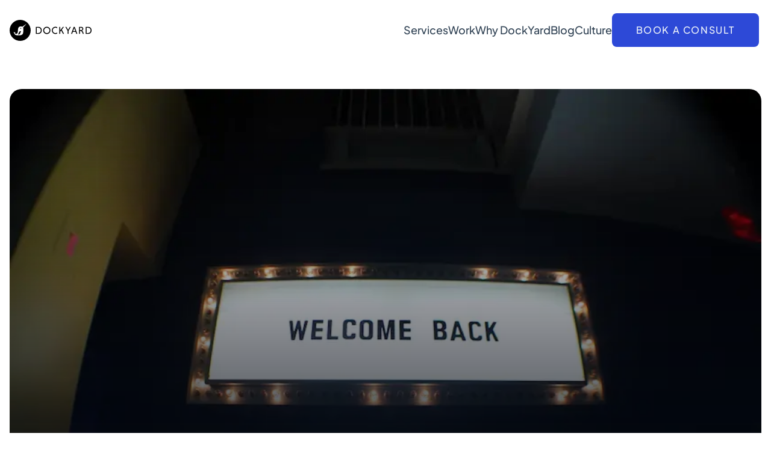

--- FILE ---
content_type: text/html; charset=utf-8
request_url: https://dockyard.com/blog/2017/09/08/progressive-web-apps-welcome-back-to-desktop
body_size: 20542
content:
<!DOCTYPE html>
<html lang="en" phx-socket="/live">
  <head>
    <meta name="csrf-token" content="EGEqGXciA3AoPTwECTltP2UaIR5sJQUdhPEmBos9aDvRJtTqQ-qpZpAH">

  <meta content="Progressive Web Apps: Welcome back to your desktop! - DockYard" property="og:title">

  <meta content="article" property="og:type">

  <meta content="https://assets.dockyard.com/images/cf1043ad-d619-4177-939d-f783c4be1a67.webp" property="og:image">

  <meta content="https://dockyard.com/blog/2017/09/08/progressive-web-apps-welcome-back-to-desktop" property="og:url">

  <meta content="Desktop software should have push notifications and PWAs are the way to do it." property="og:description">

  <meta content="DockYard" property="og:site_name">

  <meta content="2017-09-08T04:00:00.000000Z" property="article:published_time">

  <meta content="Matt Ludwig" property="article:author">

  <meta charset="utf-8">

  <meta content="IE=edge" http-equiv="X-UA-Compatible">

  <meta content="width=device-width, initial-scale=1" name="viewport">


    <title>
Progressive Web Apps: Welcome back to your desktop! - DockYard
    </title>

    <link id="beacon-runtime-stylesheet" rel="stylesheet" href="/__beacon_assets__/css-afeaa11611e7c64086df38b55e5376c2">
    <script defer src="/__beacon_assets__/js-1cd0db1079f2d0c22a2c62da36d931f7">
    </script>
  </head>
  <body>
<div id="phx-GIraU-vqTzwpMnYC" data-phx-main data-phx-session="SFMyNTY.[base64].JESwOfMKtpGPJrJsmAuAicOcI3-raW8TvKT30Vu5-98" data-phx-static="SFMyNTY.g2gDaAJhBXQAAAADdwJpZG0AAAAUcGh4LUdJcmFVLXZxVHp3cE1uWUN3BWZsYXNodAAAAAB3CmFzc2lnbl9uZXdqbgYAmnzHwJsBYgABUYA.Ehy4T_QPurBmFR_Ek4gdBDSQJ9GmJ2JK7E0gmTrX-kI"><div id="flash_group">
  
  
  <div id="client-error" phx-click="[[&quot;push&quot;,{&quot;value&quot;:{&quot;key&quot;:&quot;error&quot;},&quot;event&quot;:&quot;lv:clear-flash&quot;}],[&quot;hide&quot;,{&quot;time&quot;:200,&quot;to&quot;:&quot;#client-error&quot;,&quot;transition&quot;:[[&quot;transition-all&quot;,&quot;transform&quot;,&quot;ease-in&quot;,&quot;duration-200&quot;],[&quot;opacity-100&quot;,&quot;translate-y-0&quot;,&quot;sm:scale-100&quot;],[&quot;opacity-0&quot;,&quot;translate-y-4&quot;,&quot;sm:translate-y-0&quot;,&quot;sm:scale-95&quot;]]}]]" role="alert" class="fixed top-2 right-2 mr-2 w-80 sm:w-96 z-50 rounded-lg p-3 ring-1 bg-rose-50 text-rose-900 shadow-md ring-rose-500 fill-rose-900" hidden phx-connected="[[&quot;hide&quot;,{&quot;time&quot;:200,&quot;to&quot;:&quot;#client-error&quot;,&quot;transition&quot;:[[&quot;transition-all&quot;,&quot;transform&quot;,&quot;ease-in&quot;,&quot;duration-200&quot;],[&quot;opacity-100&quot;,&quot;translate-y-0&quot;,&quot;sm:scale-100&quot;],[&quot;opacity-0&quot;,&quot;translate-y-4&quot;,&quot;sm:translate-y-0&quot;,&quot;sm:scale-95&quot;]]}]]" phx-disconnected="[[&quot;show&quot;,{&quot;to&quot;:&quot;.phx-client-error #client-error&quot;,&quot;transition&quot;:[[&quot;transition-all&quot;,&quot;transform&quot;,&quot;ease-out&quot;,&quot;duration-300&quot;],[&quot;opacity-0&quot;,&quot;translate-y-4&quot;,&quot;sm:translate-y-0&quot;,&quot;sm:scale-95&quot;],[&quot;opacity-100&quot;,&quot;translate-y-0&quot;,&quot;sm:scale-100&quot;]]}]]">
  <p class="flex items-center gap-1.5 text-sm font-semibold leading-6">
    
    <span class="hero-exclamation-circle-mini h-4 w-4"></span>
    We can&#39;t find the internet
  </p>
  <p class="mt-2 text-sm leading-5">
    Attempting to reconnect
    <span class="hero-arrow-path ml-1 h-3 w-3 animate-spin"></span>
  </p>
  <button type="button" class="group absolute top-1 right-1 p-2" aria-label="close">
    <span class="hero-x-mark-solid h-5 w-5 opacity-40 group-hover:opacity-70"></span>
  </button>
</div>

  <div id="server-error" phx-click="[[&quot;push&quot;,{&quot;value&quot;:{&quot;key&quot;:&quot;error&quot;},&quot;event&quot;:&quot;lv:clear-flash&quot;}],[&quot;hide&quot;,{&quot;time&quot;:200,&quot;to&quot;:&quot;#server-error&quot;,&quot;transition&quot;:[[&quot;transition-all&quot;,&quot;transform&quot;,&quot;ease-in&quot;,&quot;duration-200&quot;],[&quot;opacity-100&quot;,&quot;translate-y-0&quot;,&quot;sm:scale-100&quot;],[&quot;opacity-0&quot;,&quot;translate-y-4&quot;,&quot;sm:translate-y-0&quot;,&quot;sm:scale-95&quot;]]}]]" role="alert" class="fixed top-2 right-2 mr-2 w-80 sm:w-96 z-50 rounded-lg p-3 ring-1 bg-rose-50 text-rose-900 shadow-md ring-rose-500 fill-rose-900" hidden phx-connected="[[&quot;hide&quot;,{&quot;time&quot;:200,&quot;to&quot;:&quot;#server-error&quot;,&quot;transition&quot;:[[&quot;transition-all&quot;,&quot;transform&quot;,&quot;ease-in&quot;,&quot;duration-200&quot;],[&quot;opacity-100&quot;,&quot;translate-y-0&quot;,&quot;sm:scale-100&quot;],[&quot;opacity-0&quot;,&quot;translate-y-4&quot;,&quot;sm:translate-y-0&quot;,&quot;sm:scale-95&quot;]]}]]" phx-disconnected="[[&quot;show&quot;,{&quot;to&quot;:&quot;.phx-server-error #server-error&quot;,&quot;transition&quot;:[[&quot;transition-all&quot;,&quot;transform&quot;,&quot;ease-out&quot;,&quot;duration-300&quot;],[&quot;opacity-0&quot;,&quot;translate-y-4&quot;,&quot;sm:translate-y-0&quot;,&quot;sm:scale-95&quot;],[&quot;opacity-100&quot;,&quot;translate-y-0&quot;,&quot;sm:scale-100&quot;]]}]]">
  <p class="flex items-center gap-1.5 text-sm font-semibold leading-6">
    
    <span class="hero-exclamation-circle-mini h-4 w-4"></span>
    Something went wrong!
  </p>
  <p class="mt-2 text-sm leading-5">
    Hang in there while we get back on track
    <span class="hero-arrow-path ml-1 h-3 w-3 animate-spin"></span>
  </p>
  <button type="button" class="group absolute top-1 right-1 p-2" aria-label="close">
    <span class="hero-x-mark-solid h-5 w-5 opacity-40 group-hover:opacity-70"></span>
  </button>
</div>
</div>
<script defer data-domain="dockyard.com" src="/js/narwin.js">
</script>

<script>
  window.CopyToClipboard = {
    copyCode(id) {
      const el = document.getElementById(`code-block-${id}`);
      const msgElement = document.getElementById(`copy-to-clipboard-result-${id}`);

      const code = el.innerText

      navigator.clipboard.writeText(code).then(() => {
        this.showSuccessMsg(msgElement);
      }).catch(() => {
        this.showErrorMsg(msgElement);
      });

      this.clearMsg(msgElement);
    },

    copy(url) {
      const msgElement = document.getElementById(`copy-to-clipboard-result`);
      navigator.clipboard.writeText(url).then(() => {
        this.showSuccessMsg(msgElement);
      }).catch(() => {
        this.showErrorMsg(msgElement);
      });

      this.clearMsg(msgElement);

      return false;
    },

    showSuccessMsg(el) {
      el.innerText = 'Copied to clipboard';
      // Make it visible
      el.classList.remove('invisible', 'text-red-500', 'opacity-0');
      // Fade in and translate upwards
      el.classList.add('text-green-500', 'opacity-100', '-translate-y-2');
    },

    showErrorMsg(el) {
      confirmationEl.innerText = 'Could not copy';
      // Make it visible
      confirmationEl.classList.remove('invisible', 'text-green-500', 'opacity-0');
      // Fade in and translate upwards
      confirmationEl.classList.add('text-red-500', 'opacity-100', '-translate-y-2');
    },

    clearMsg(el) {
      setTimeout(() => {
        // Fade out and translate downwards
        el.classList.remove('opacity-100', '-translate-y-2');
        el.classList.add('opacity-0');

        setTimeout(() => {
          // Make invisible after transition completes
          el.classList.add('invisible');
        }, 300);
      }, 3000);
    }
  };
</script>

<script>
  function isInViewport(el) {
    const rect = el?.getBoundingClientRect();

    return (
        rect?.top >= 0 &&
        rect?.left >= 0 &&
        // hard-coding a value instead of using (window.innerHeight || document.documentElement.clientHeight) to calculate where the element is
        // on the screen so the element is closer to eye level rather than the bottom of the page when styles are applied to navigation
        rect?.bottom <= 800 &&
        rect?.right <= (window.innerWidth || document.documentElement.clientWidth)
    );
  }

  function handleClassList(activeEl) {
    // add styles to element that's in view
    document.getElementById(activeEl)?.classList.add('font-bold')

    // list of possible sections
    const links = [
      'intro-link',
      'situation-link',
      'challenge-link',
      'solution-link',
      'solution01-link',
      'solution02-link',
      'solution03-link',
      'solution04-link',
      'solution05-link',
      'solution06-link'
    ]

    // we want to make sure that only the element in view has styles applied
    links
    .filter((link) => link !== activeEl)
    .map((link) => document.getElementById(link)?.classList.remove('font-bold'))
  }

  window.addEventListener('scroll', function() {
    const intro = document.getElementById('intro');
    const situation = document.getElementById('situation');
    const challenge = document.getElementById('challenge');
    const solution = document.getElementById('solution');
    const solution01 = document.getElementById('solution01');
    const solution02 = document.getElementById('solution02');
    const solution03 = document.getElementById('solution03');
    const solution04 = document.getElementById('solution04');
    const solution05 = document.getElementById('solution05');
    const solution06 = document.getElementById('solution06');

    if (isInViewport(intro)) {
      handleClassList('intro-link')
    } else if (isInViewport(challenge)) {
      handleClassList('challenge-link')
    } else if (isInViewport(situation)) {
      handleClassList('situation-link')
    } else if (isInViewport(solution)) {
      handleClassList('solution-link')
    } else if (isInViewport(solution01)) {
      handleClassList('solution01-link')
    } else if (isInViewport(solution02)) {
      handleClassList('solution02-link')
    } else if (isInViewport(solution03)) {
      handleClassList('solution03-link')
    } else if (isInViewport(solution04)) {
      handleClassList('solution04-link')
    } else if (isInViewport(solution05)) {
      handleClassList('solution05-link')
    } else if (isInViewport(solution06)) {
      handleClassList('solution06-link')
    } else {
      null
    }

  })
</script>
<script>
  const narwin = `
                                         7D
                                      .7DD
                                    DDD7
                                . DDDD
                        DDDDD:. DDDD?
                    DDDDDDDDDDDDDDD.
                   DDDDDDDDDDDDDDDD
                  DDDDDDD.?DDDDDDDDD
                 7DDDDDD   DDDDDDDDD
                 DDDDDDDDDDDDDDDDDDD
                 DDDDDDDDDDDDDDDDDDD
                 DDDDDDDDDDDDDDDDDDD
                 DDDDDDDDDDDDDDDDDDD
                 DDDDDDDDDDDDDDDDDDD
                 DDDDDD    DDDDDDDDD
  D   .DD       DDDDD     DDDDDDDDDD
  DDDDDD?       DDDD      DDDDDDDDDD
  DDDDD        .DDDD     DDDDDDDDDDD
    DDDD      DDDDD     DDDDDDDDDND
     DDDDDDDDDDDD     DDDDDDDDDDDD  ~~~~~~~
      DDDDDDDDDDD  .DDDDDDDdDDDD      ~~~~~~~~~~~~~
  ~~~~~ DDDDDDDDDDDDDDDDDDDDDD  ~~~~          ~~~~~~~~~~~
         dDDDDDDDDDDDDDDDD  ~~~~~~~~~~~~~~~~~~~~~~~~~~
             ~~~~~~~~~~~~~~~~~~~
  ~~~~~~~~~~~~~~~~          ~~~~~~~~~~~~
  `;
  console.log(narwin);
</script>

<header class="sticky top-0 left-0 z-50 w-full px-4 bg-white font-body">
  <nav class="flex items-center justify-between mx-auto lg:h-25 h-21 gap-x-3 max-w-7xl" aria-label="Main" id="nav-main">
    <a href="/" data-phx-link="redirect" data-phx-link-state="push" class="rounded focus:outline-none focus-visible:ring-2 focus-visible:ring-blue-200 focus-visible:ring-offset-8" phx-click="[[&quot;remove_class&quot;,{&quot;names&quot;:[&quot;overflow-y-hidden&quot;,&quot;lg:overflow-y-auto&quot;],&quot;to&quot;:&quot;body&quot;}]]">
<svg class="icon-svg dy-logo-full" width="136" height="35" viewBox="0 0 319.59 82.14" xmlns="http://www.w3.org/2000/svg" role="img" aria-label="DockYard Home">
  <title>DockYard Home</title>
  <path class="cls-1" d="M42.72 31.54A1.78 1.78 0 1 0 45 32.69a1.77 1.77 0 0 0-2.24-1.15"></path>
  <path class="cls-1" d="M41.07 0a41.07 41.07 0 1 0 41.07 41.07A41.07 41.07 0 0 0 41.07 0m23.81 16.24a1.72 1.72 0 0 1-.44.73c-.75.87-8.91 10-11.95 13.06 1.32 3.41 1.32 9.23.85 14.88-.66 8-1.71 11.16-6 13.6s-16.24 2.77-22.18 1.31-6.68-7.41-7.25-7.66c-2.32-1-2-4.65-2-4.65 1.63-.08 3.26 2 3.26 2a7.92 7.92 0 0 1 2.61-2c.89 3.18-1 4.24-.82 4.65.47 1.17 3 4 7 2s4.15-7.57 4.4-14.42 2-12.3 7.9-13.6a14.25 14.25 0 0 1 9.25.83c4-3 13.28-9.57 14.1-10.14a4.59 4.59 0 0 1 .86-.51h.43z"></path>
  <path class="cls-1" d="M38 46.35c-1.3 1.84-1.69 3.55-2.53 5.54-.67 1.61-1.9 2.36-2.79 3.69-.68 1.13 1.69 1.53 2.32 1.55a6 6 0 0 0 4.73-2.24c1.41-1.9 1.56-3.78 2.54-5.81.53-1.08 2.13-3.16 2.22-4.16.18-1.84-4.58-1.29-6.5 1.43M102.3 27.41h9.64c8.16 0 13.35 5.66 13.35 13.66s-5.19 13.66-13.35 13.66h-9.64zm3.46 3.29v20.74h6.14c6.11 0 9.81-4.38 9.81-10.37S118 30.7 111.9 30.7zM145 27a13.78 13.78 0 0 1 14 14.07 14.07 14.07 0 1 1-28.13 0A13.78 13.78 0 0 1 145 27m0 24.71a10.39 10.39 0 0 0 10.49-10.65 10.47 10.47 0 1 0-20.94 0A10.37 10.37 0 0 0 145 51.72M185.81 53.25a14.3 14.3 0 0 1-7.2 1.89 13.78 13.78 0 0 1-14.06-14.07A13.78 13.78 0 0 1 178.61 27a14.3 14.3 0 0 1 7.2 1.88V33a11.07 11.07 0 0 0-7.2-2.53 10.4 10.4 0 0 0-10.45 10.65 10.35 10.35 0 0 0 10.45 10.65 11.12 11.12 0 0 0 7.2-2.49zM194.14 27.41h3.45v13.38l10.21-13.38h4.14l-8.44 11.17 8.84 16.15h-4.1l-7.15-13.26-3.5 4.38v8.88h-3.45V27.41zM226.27 42.64l-9.04-15.23h3.93L228 39.18l6.87-11.77h3.98l-9.13 15.27v12.05h-3.45V42.64zM257.45 47.1h-11l-2.78 7.64h-3.89L250 27.41h3.9l10.3 27.33h-3.9zm-9.89-3.34h8.76L251.94 32zM270.75 27.41h8.07c5.11 0 8.6 2.85 8.6 7.67a6.86 6.86 0 0 1-5.62 7c3.25 1.52 6.07 6.18 7.07 12.65h-3.58c-1.24-6.79-4.66-11.41-8.24-11.41h-2.85v11.41h-3.45zm8.07 3.29h-4.62V40h4.62c2.86 0 5-1.65 5-4.63s-2.17-4.7-5-4.7M296.61 27.41h9.64c8.16 0 13.34 5.66 13.34 13.66s-5.18 13.66-13.34 13.66h-9.64zm3.45 3.29v20.74h6.15c6.11 0 9.81-4.38 9.81-10.37s-3.7-10.37-9.81-10.37z"></path>
</svg>
    </a>

    <button class="flex items-center justify-center w-10 h-10 bg-gray-100 rounded-lg hover:outline-blue-400 hover:outline focus-visible:outline focus-visible:outline-4 focus-visible:outline-blue-200 lg:hidden" aria-controls="primary-navigation" id="nav-button-show" phx-click="[[&quot;remove_class&quot;,{&quot;names&quot;:[&quot;invisible&quot;,&quot;opacity-0&quot;,&quot;h-0&quot;],&quot;to&quot;:&quot;#primary-navigation&quot;}],[&quot;add_class&quot;,{&quot;names&quot;:[&quot;pb-14&quot;,&quot;opacity-100&quot;,&quot;h-auto&quot;],&quot;to&quot;:&quot;#primary-navigation&quot;}],[&quot;add_class&quot;,{&quot;names&quot;:[&quot;hidden&quot;],&quot;to&quot;:&quot;#nav-button-show&quot;}],[&quot;set_attr&quot;,{&quot;attr&quot;:[&quot;aria-hidden&quot;,&quot;true&quot;],&quot;to&quot;:&quot;#nav-button-show&quot;}],[&quot;remove_class&quot;,{&quot;names&quot;:[&quot;hidden&quot;],&quot;to&quot;:&quot;#nav-button-hide&quot;}],[&quot;set_attr&quot;,{&quot;attr&quot;:[&quot;aria-hidden&quot;,&quot;false&quot;],&quot;to&quot;:&quot;#nav-button-hide&quot;}],[&quot;add_class&quot;,{&quot;names&quot;:[&quot;overflow-y-hidden&quot;,&quot;lg:overflow-y-auto&quot;],&quot;to&quot;:&quot;body&quot;}]]" aria-hidden="false" aria-expanded="false">
      <span class="sr-only">Show Primary Navigation</span>
      <svg width="17" height="14" viewBox="0 0 17 14" fill="none" xmlns="http://www.w3.org/2000/svg" role="presentation">
        <path d="M16.6667 12V13.6666H1.66671V12H16.6667ZM4.66337 0.253296L5.84171 1.43163L3.19004 4.0833L5.84171 6.73496L4.66337 7.9133L0.833374 4.0833L4.66337 0.253296ZM16.6667 6.16663V7.8333H9.16671V6.16663H16.6667ZM16.6667 0.333296V1.99996H9.16671V0.333296H16.6667Z" fill="#304254"></path>
      </svg>
    </button>
    <button class="flex items-center justify-center hidden w-10 h-10 bg-gray-100 rounded-lg hover:outline-blue-400 hover:outline focus-visible:outline focus-visible:outline-4 focus-visible:outline-blue-200 lg:hidden" aria-controls="primary-navigation" id="nav-button-hide" phx-click="[[&quot;remove_class&quot;,{&quot;names&quot;:[&quot;opacity-100&quot;],&quot;to&quot;:&quot;#primary-navigation&quot;}],[&quot;add_class&quot;,{&quot;names&quot;:[&quot;opacity-0&quot;],&quot;to&quot;:&quot;#primary-navigation&quot;}],[&quot;remove_class&quot;,{&quot;time&quot;:300,&quot;names&quot;:[&quot;pb-14&quot;,&quot;h-auto&quot;],&quot;to&quot;:&quot;#primary-navigation&quot;,&quot;transition&quot;:[[],[],[]]}],[&quot;add_class&quot;,{&quot;time&quot;:300,&quot;names&quot;:[&quot;invisible&quot;,&quot;h-0&quot;],&quot;to&quot;:&quot;#primary-navigation&quot;,&quot;transition&quot;:[[],[],[]]}],[&quot;remove_class&quot;,{&quot;names&quot;:[&quot;hidden&quot;],&quot;to&quot;:&quot;#nav-button-show&quot;}],[&quot;set_attr&quot;,{&quot;attr&quot;:[&quot;aria-hidden&quot;,&quot;false&quot;],&quot;to&quot;:&quot;#nav-button-show&quot;}],[&quot;add_class&quot;,{&quot;names&quot;:[&quot;hidden&quot;],&quot;to&quot;:&quot;#nav-button-hide&quot;}],[&quot;set_attr&quot;,{&quot;attr&quot;:[&quot;aria-hidden&quot;,&quot;true&quot;],&quot;to&quot;:&quot;#nav-button-hide&quot;}],[&quot;remove_class&quot;,{&quot;names&quot;:[&quot;overflow-y-hidden&quot;,&quot;lg:overflow-y-auto&quot;],&quot;to&quot;:&quot;body&quot;}]]" aria-hidden="true" aria-expanded="true">
      <span class="sr-only">Hide Primary Navigation</span>
      <svg width="12" height="12" viewBox="0 0 12 12" fill="none" xmlns="http://www.w3.org/2000/svg" role="presentation">
        <path d="M6.16661 4.82166L10.2916 0.696655L11.4699 1.87499L7.34495 5.99999L11.4699 10.125L10.2916 11.3033L6.16661 7.17832L2.04161 11.3033L0.863281 10.125L4.98828 5.99999L0.863281 1.87499L2.04161 0.696655L6.16661 4.82166Z" fill="#1C2A3A"></path>
      </svg>
    </button>
    <div class="fixed inset-0 z-10 flex flex-col items-center invisible w-full h-0 px-4 pt-8 pb-0 overflow-y-auto transition-opacity duration-300 bg-white opacity-0 lg:visible lg:static lg:top-auto lg:ml-auto lg:flex-row lg:items-center lg:justify-end lg:gap-y-0 lg:gap-x-10 lg:px-1 lg:py-1 lg:opacity-100 xl:gap-x-14 lg:h-auto top-20 gap-y-10" id="primary-navigation">


        <a href="/services" data-phx-link="redirect" data-phx-link-state="push" class="text-2xl font-medium text-gray-600 rounded hover:text-blue-600 hover:underline focus:outline-none focus-visible:ring-2 focus-visible:ring-blue-200 focus-visible:ring-offset-8 active:text-blue-600 lg:text-lg" phx-click="[[&quot;remove_class&quot;,{&quot;names&quot;:[&quot;overflow-y-hidden&quot;,&quot;lg:overflow-y-auto&quot;],&quot;to&quot;:&quot;body&quot;}]]">
Services
        </a>

        <a href="/work" data-phx-link="redirect" data-phx-link-state="push" class="text-2xl font-medium text-gray-600 rounded hover:text-blue-600 hover:underline focus:outline-none focus-visible:ring-2 focus-visible:ring-blue-200 focus-visible:ring-offset-8 active:text-blue-600 lg:text-lg" phx-click="[[&quot;remove_class&quot;,{&quot;names&quot;:[&quot;overflow-y-hidden&quot;,&quot;lg:overflow-y-auto&quot;],&quot;to&quot;:&quot;body&quot;}]]">
Work
        </a>

        <a href="/why-dockyard" data-phx-link="redirect" data-phx-link-state="push" class="text-2xl font-medium text-gray-600 rounded hover:text-blue-600 hover:underline focus:outline-none focus-visible:ring-2 focus-visible:ring-blue-200 focus-visible:ring-offset-8 active:text-blue-600 lg:text-lg" phx-click="[[&quot;remove_class&quot;,{&quot;names&quot;:[&quot;overflow-y-hidden&quot;,&quot;lg:overflow-y-auto&quot;],&quot;to&quot;:&quot;body&quot;}]]">
Why DockYard
        </a>

        <a href="/blog" data-phx-link="redirect" data-phx-link-state="push" class="text-2xl font-medium text-gray-600 rounded hover:text-blue-600 hover:underline focus:outline-none focus-visible:ring-2 focus-visible:ring-blue-200 focus-visible:ring-offset-8 active:text-blue-600 lg:text-lg" phx-click="[[&quot;remove_class&quot;,{&quot;names&quot;:[&quot;overflow-y-hidden&quot;,&quot;lg:overflow-y-auto&quot;],&quot;to&quot;:&quot;body&quot;}]]">
Blog
        </a>

        <a href="/culture" data-phx-link="redirect" data-phx-link-state="push" class="text-2xl font-medium text-gray-600 rounded hover:text-blue-600 hover:underline focus:outline-none focus-visible:ring-2 focus-visible:ring-blue-200 focus-visible:ring-offset-8 active:text-blue-600 lg:text-lg" phx-click="[[&quot;remove_class&quot;,{&quot;names&quot;:[&quot;overflow-y-hidden&quot;,&quot;lg:overflow-y-auto&quot;],&quot;to&quot;:&quot;body&quot;}]]">
Culture
        </a>

      <a href="/contact/hire-us" data-phx-link="redirect" data-phx-link-state="push" class="plausible-event-name=Header+Click:+Book+Meeting hover:bg-blue-700 focus:outline-none focus-visible:ring-4 focus-visible:ring-blue-200 active:bg-blue-800 lg:mt-0 lg:w-auto lg:px-10 block py-4 mt-10 w-full font-medium tracking-widest text-center text-gray-50 uppercase bg-blue-600 rounded-lg" phx-click="[[&quot;remove_class&quot;,{&quot;names&quot;:[&quot;overflow-y-hidden&quot;,&quot;lg:overflow-y-auto&quot;],&quot;to&quot;:&quot;body&quot;}]]">
        Book a Consult
      </a>
      <p class="mt-auto text-xs text-gray-500 lg:hidden">
        Copyright 2026. DockYard Inc. All Rights Reserved
      </p>
    </div>
  </nav>
</header>
<script>
  window.twttr = (function(d, s, id) {
  var js, fjs = d.getElementsByTagName(s)[0],
    t = window.twttr || {};
  if (d.getElementById(id)) return t;
  js = d.createElement(s);
  js.id = id;
  js.src = "https://platform.twitter.com/widgets.js";
  fjs.parentNode.insertBefore(js, fjs);

  t._e = [];
  t.ready = function(f) {
    t._e.push(f);
  };

  return t;
}(document, "script", "twitter-wjs"));

window.addEventListener("phx:page-loading-stop", function(info){
  twttr.widgets.load()
});
</script>

<main class="font-body text-gray-900">
  <article>
    <header class="md:pt-6 lg:pt-8 xl:pt-12 lg:pb-6 px-4 pt-5 pb-10">
      <div class="grid-rows-blog md:mb-6 grid grid-cols-1 mx-auto max-w-7xl text-center">
        <h1 class="md:px-4 font-heading lg:text-4xl md:text-3xl xl:text-5xl md:text-gray-50 md:mb-6 md:mt-0 z-10 col-start-1 row-start-3 row-end-4 my-5 mx-auto max-w-3xl text-2xl font-bold rounded">
Progressive Web Apps: Welcome back to your desktop!
        </h1>
        <ul class="mt-2 lg:mb-3 md:mb-6 px-4 flex flex-wrap z-10 col-start-1 row-start-2 row-end-3 gap-x-2 gap-y-1 min-[400px]:gap-3 sm:gap-4 md:gap-7 justify-center mb-5 text-sm font-medium leading-6">

            <li>
              <a href="/blog/categories/web-development" data-phx-link="redirect" data-phx-link-state="push" class="transition-link p-2 hover:text-blue-300 hover:underline focus:outline-none focus:duration-0 focus-visible:outline-2 focus-visible:outline-blue-200 active:text-blue-400 text-gray-100 rounded duration-300">
Web Development
              </a>
            </li>

            <li>
              <a href="/blog/categories/mobile" data-phx-link="redirect" data-phx-link-state="push" class="transition-link p-2 hover:text-blue-300 hover:underline focus:outline-none focus:duration-0 focus-visible:outline-2 focus-visible:outline-blue-200 active:text-blue-400 text-gray-100 rounded duration-300">
Mobile
              </a>
            </li>

            <li>
              <a href="/blog/categories/pwas" data-phx-link="redirect" data-phx-link-state="push" class="transition-link p-2 hover:text-blue-300 hover:underline focus:outline-none focus:duration-0 focus-visible:outline-2 focus-visible:outline-blue-200 active:text-blue-400 text-gray-100 rounded duration-300">
PWAs
              </a>
            </li>

        </ul>
        <div class="min-[400px]:aspect-blog relative rounded-2.5xl overflow-hidden row-start-1 row-end-3 col-start-1 md:row-end-4">
          <img class="object-cover w-full h-full" src="https://assets.dockyard.com/images/cf1043ad-d619-4177-939d-f783c4be1a67-large.webp" alt="Welcome back">
          <div class="bg-gray-900/30 group-hover:bg-gray-900/40 group-active:bg-gray-900/40 absolute inset-0"></div>
          <div class="absolute inset-x-0 bottom-0 h-full bg-gradient-to-t from-gray-900"></div>
        </div>
      </div>
      <div class="lg:mb-7 xl:mb-8 flex gap-x-2 justify-center items-center mb-6 mx-auto max-w-7xl">
        <div class="lg:w-12 lg:h-12 w-10 h-10 bg-gray-200 rounded-full overflow-hidden">

            <img src="https://s3.amazonaws.com/dockyard-com-production/images/team-monster-10.png" alt="Matt Ludwig">

        </div>
        <div>
          <p class="text-eyebrow font-medium text-gray-500">
Advisor
          </p>
          <a href="/blog/authors/matt-ludwig" data-phx-link="redirect" data-phx-link-state="push" class="transition-link hover:text-blue-700 hover:underline focus:outline-none focus:duration-0 focus-visible:outline-none focus-visible:ring-2 focus-visible:ring-blue-200 focus-visible:ring-offset-4 focus-visible:duration-300 active:text-blue-800 font-bold text-gray-700 rounded duration-300">
Matt Ludwig
          </a>
        </div>
      </div>

      <div class="lg:pb-2 flex justify-between items-center mx-auto mt-auto max-w-4xl border-b border-gray-200">
        <div>
          <p class="lg:text-base text-sm italic font-medium text-gray-500">

  <time datetime="2017-09-08">
8 September 2017
  </time>

          </p>
        </div>
        <ul class="lg:gap-x-3 flex items-center">
          <li>
            <a class="group transition-link focus:outline-none focus:duration-0 focus-visible:outline-2 focus-visible:outline-blue-200 focus-visible:duration-200 block p-3 rounded duration-200" href="https://twitter.com/intent/tweet?url=https%3A%2F%2Fdockyard.com%3A8443%2Fblog%2F2017%2F09%2F08%2Fprogressive-web-apps-welcome-back-to-desktop&amp;text=Progressive+Web+Apps%3A+Welcome+back+to+your+desktop%21&amp;via=dockyard" target="_blank">
              <svg width="22" height="18" viewBox="0 0 22 18" fill="none" xmlns="http://www.w3.org/2000/svg" aria-label="Share on Twitter">
                <title>Share on Twitter</title>
                <path class="transition-link group-hover:fill-blue-500 group-active:fill-blue-500 duration-200" d="M21.1642 2.65593C20.4008 2.99362 19.5912 3.2154 18.7622 3.31393C19.636 2.79136 20.29 1.96894 20.6022 0.999927C19.7822 1.48793 18.8832 1.82993 17.9462 2.01493C17.3169 1.34151 16.4826 0.89489 15.5732 0.744511C14.6638 0.594133 13.7302 0.748418 12.9175 1.18338C12.1048 1.61834 11.4586 2.30961 11.0794 3.14972C10.7001 3.98983 10.609 4.93171 10.8202 5.82893C9.15736 5.74558 7.53058 5.31345 6.04554 4.56059C4.56049 3.80773 3.25038 2.75097 2.20025 1.45893C1.82854 2.09738 1.6332 2.82315 1.63425 3.56193C1.63425 5.01193 2.37225 6.29293 3.49425 7.04293C2.83026 7.02202 2.18088 6.84271 1.60025 6.51993V6.57193C1.60045 7.53763 1.93462 8.47354 2.5461 9.22099C3.15758 9.96843 4.00873 10.4814 4.95525 10.6729C4.33886 10.84 3.69256 10.8646 3.06525 10.7449C3.33212 11.5762 3.85226 12.3031 4.55284 12.824C5.25343 13.3449 6.09938 13.6337 6.97225 13.6499C6.10473 14.3313 5.11143 14.8349 4.04913 15.1321C2.98683 15.4293 1.87638 15.5142 0.78125 15.3819C2.69295 16.6114 4.91835 17.264 7.19125 17.2619C14.8842 17.2619 19.0912 10.8889 19.0912 5.36193C19.0912 5.18193 19.0862 4.99993 19.0782 4.82193C19.8971 4.23009 20.6038 3.49695 21.1652 2.65693L21.1642 2.65593Z" fill="#91A4B7"></path>
              </svg>
            </a>
          </li>
          <li>
            <a class="group transition-link focus:outline-none focus:duration-0 focus-visible:outline-2 focus-visible:outline-blue-200 focus-visible:duration-200 block p-3 rounded duration-200" href="https://bsky.app/intent/compose?text=Progressive+Web+Apps%3A+Welcome+back+to+your+desktop%21%0Ahttps%3A%2F%2Fdockyard.com%3A8443%2Fblog%2F2017%2F09%2F08%2Fprogressive-web-apps-welcome-back-to-desktop" target="_blank">
              <svg width="22" height="18" viewBox="0 0 568 500" fill="none" xmlns="http://www.w3.org/2000/svg" aria-label="Share on Bluesky">
                <title>Share on Bluesky</title>
                <path class="transition-link group-hover:fill-blue-500 group-active:fill-blue-500 duration-200" d="M123.121 33.6637C188.241 82.5526 258.281 181.681 284 234.873C309.719 181.681 379.759 82.5526 444.879 33.6637C491.866 -1.61183 568 -28.9064 568 57.9464C568 75.2916 558.055 203.659 552.222 224.501C531.947 296.954 458.067 315.434 392.347 304.249C507.222 323.8 536.444 388.56 473.333 453.32C353.473 576.312 301.061 422.461 287.631 383.039C285.169 375.812 284.017 372.431 284 375.306C283.983 372.431 282.831 375.812 280.369 383.039C266.939 422.461 214.527 576.312 94.6667 453.32C31.5556 388.56 60.7778 323.8 175.653 304.249C109.933 315.434 36.0535 296.954 15.7778 224.501C9.94525 203.659 0 75.2916 0 57.9464C0 -28.9064 76.1345 -1.61183 123.121 33.6637Z" fill="#91A4B7"></path>
              </svg>
            </a>
          </li>
          <li>
            <a class="group transition-link focus:outline-none focus:duration-0 focus-visible:outline-2 focus-visible:outline-blue-200 focus-visible:duration-200 block p-3 rounded duration-200" href="https://www.linkedin.com/sharing/share-offsite/?url=https%3A%2F%2Fdockyard.com%3A8443%2Fblog%2F2017%2F09%2F08%2Fprogressive-web-apps-welcome-back-to-desktop" target="_blank">
              <svg width="20" height="18" viewBox="0 0 20 18" fill="none" xmlns="http://www.w3.org/2000/svg" aria-label="Share on LinkedIn">
                <title>Share on LinkedIn</title>
                <path class="transition-link group-hover:fill-blue-500 group-active:fill-blue-500 duration-200" d="M4.9375 2.00002C4.93724 2.53046 4.72627 3.03906 4.35101 3.41394C3.97575 3.78883 3.46693 3.99929 2.9365 3.99902C2.40607 3.99876 1.89746 3.78779 1.52258 3.41253C1.14769 3.03727 0.937235 2.52846 0.9375 1.99802C0.937765 1.46759 1.14873 0.958988 1.52399 0.584103C1.89925 0.209218 2.40807 -0.00124153 2.9385 -0.000976312C3.46893 -0.000711096 3.97754 0.210257 4.35242 0.585517C4.72731 0.960777 4.93777 1.46959 4.9375 2.00002ZM4.9975 5.48002H0.9975V18H4.9975V5.48002ZM11.3175 5.48002H7.3375V18H11.2775V11.43C11.2775 7.77002 16.0475 7.43002 16.0475 11.43V18H19.9975V10.07C19.9975 3.90002 12.9375 4.13002 11.2775 7.16002L11.3175 5.48002Z" fill="#91A4B7"></path>
              </svg>
            </a>
          </li>
          <li class="relative">
            <a class="group transition-link focus:outline-none focus:duration-0 focus-visible:outline-2 focus-visible:outline-blue-200 focus-visible:duration-200 block p-3 rounded duration-200" href="https://dockyard.com:8443/blog/2017/09/08/progressive-web-apps-welcome-back-to-desktop" aria-label="Copy To Clipboard" onclick="return CopyToClipboard.copy(&quot;https://dockyard.com:8443/blog/2017/09/08/progressive-web-apps-welcome-back-to-desktop&quot;)">
              <svg width="18" height="18" viewBox="0 0 18 18" fill="none" xmlns="http://www.w3.org/2000/svg">
                <title>Copy To Clipboard</title>
                <path class="transition-link group-hover:fill-blue-500 group-active:fill-blue-500 duration-200" d="M14.6607 11.828L13.2467 10.414L14.6607 9C15.0321 8.62856 15.3268 8.18759 15.5278 7.70228C15.7288 7.21696 15.8323 6.69681 15.8323 6.1715C15.8323 5.6462 15.7288 5.12605 15.5278 4.64073C15.3268 4.15542 15.0321 3.71445 14.6607 3.343C14.2892 2.97156 13.8483 2.67692 13.3629 2.47589C12.8776 2.27487 12.3575 2.1714 11.8322 2.1714C11.3069 2.1714 10.7867 2.27487 10.3014 2.47589C9.81609 2.67692 9.37512 2.97156 9.00368 3.343L7.58968 4.757L6.17568 3.343L7.58968 1.929C8.71799 0.818923 10.2392 0.199659 11.8221 0.206104C13.4049 0.21255 14.921 0.844181 16.0403 1.96341C17.1595 3.08265 17.7911 4.5988 17.7976 6.18162C17.804 7.76445 17.1848 9.28569 16.0747 10.414L14.6607 11.828ZM11.8317 14.657L10.4177 16.071C9.8622 16.6356 9.20043 17.0846 8.47054 17.3922C7.74065 17.6998 6.95709 17.8598 6.16506 17.863C5.37302 17.8662 4.58818 17.7126 3.85582 17.411C3.12345 17.1094 2.45804 16.6658 1.89798 16.1057C1.33793 15.5456 0.894296 14.8802 0.592684 14.1479C0.291073 13.4155 0.13745 12.6307 0.140675 11.8386C0.1439 11.0466 0.30391 10.263 0.611475 9.53314C0.919041 8.80325 1.36807 8.14148 1.93268 7.58601L3.34668 6.172L4.76068 7.58601L3.34668 9C2.97523 9.37145 2.68059 9.81242 2.47956 10.2977C2.27854 10.783 2.17507 11.3032 2.17507 11.8285C2.17507 12.3538 2.27854 12.874 2.47956 13.3593C2.68059 13.8446 2.97523 14.2856 3.34668 14.657C3.71812 15.0284 4.15909 15.3231 4.6444 15.5241C5.12972 15.7251 5.64987 15.8286 6.17518 15.8286C6.70048 15.8286 7.22063 15.7251 7.70595 15.5241C8.19126 15.3231 8.63223 15.0284 9.00368 14.657L10.4177 13.243L11.8317 14.657ZM11.8317 4.757L13.2467 6.172L6.17568 13.242L4.76068 11.828L11.8317 4.758V4.757Z" fill="#91A4B7"></path>
              </svg>
            </a>
            <div id="copy-to-clipboard-result" class="absolute right-0 -top-10 whitespace-nowrap text-green-500 text-sm font-medium p-3 shadow-md rounded-lg bg-white transition-all duration-300 opacity-0 invisible" phx-update="ignore">
              Copied to clipboard
            </div>
          </li>
        </ul>
      </div>
    </header>

    <section class="px-4">
      <div class="post-body mx-auto max-w-4xl">
<p class="mb-8 font-medium text-lg leading-loose text-gray-800">Hi,</p>
<p class="mb-8 font-medium text-lg leading-loose text-gray-800">It’s your desktop software.</p>
<p class="mb-8 font-medium text-lg leading-loose text-gray-800">It feels like I haven’t been able to tell you anything myself before, you know? I mean, I <em>have</em> things to say that you’d probably like to know about, and I do it on your mobile all the time, obviously. But here, on your desktop, it’s . . . complicated. We only ever email, and even then I’m the one sending all the emails - you’re not even able to reply. But that’s not really even the thing - it’s that . . . when I do email, you don’t get them at the right time, and I <em>know</em> you don’t read them all. So why are things weird this way? Don’t get me wrong, I’m not asking you to invite my creepy uncle <a href="http://knowyourmeme.com/memes/clippy" class="rounded text-blue-600 transition-link duration-300 hover:text-blue-700 hover:underline focus:outline-none focus:ring-2 focus:ring-blue-200 focus:ring-offset-8 active:text-blue-800">Clippy</a> (or ¡gasp! <a href="http://content.time.com/time/specials/packages/article/0,28804,1991915_1991909_1991855,00.html" class="rounded text-blue-600 transition-link duration-300 hover:text-blue-700 hover:underline focus:outline-none focus:ring-2 focus:ring-blue-200 focus:ring-offset-8 active:text-blue-800">BOB</a>) back to this relationship. I’m just saying it would be good if we could talk to each other, directly, you know?</p>
<p class="mb-8 font-medium text-lg leading-loose text-gray-800">Want to hug it out? Me too.</p>
<h2 class="mb-3 font-heading font-bold text-2xl">PWAs allow push notifications for desktop software</h2>
<p class="mb-8 font-medium text-lg leading-loose text-gray-800">The question really is, why aren’t the makers of desktop applications leveraging their presence on the homescreen of desktops more? They should be building their wares in a way to have a direct 1:1 communication channel with their users. Instead, desktop software often doesn’t include a native connection to the Web and relies on sending an email rather than messages that push directly to users.</p>
<p class="mb-8 font-medium text-lg leading-loose text-gray-800"><img alt="Example of desktop push notification" src="https://i.imgur.com/gWTkLvl.png" class="-mx-4 w-screen h-auto max-w-[calc(100%_+_2rem)] min-[928px]:rounded-lg xl:-mx-5 xl:max-w-[calc(100%_+_2.5rem)] xl:rounded-2xl 2xl:-mx-10 2xl:max-w-[calc(100%_+_5rem)] 2xl:rounded-2.5xl"></p>
<p class="mb-8 font-medium text-lg leading-loose text-gray-800">An evolution has taken place in browsers and in desktop operating systems. Without making much fuss about it, and with little fanfare, both have grown to a state where Progressive Web Apps can be built to fit any form factor, work online or offline seamlessly, and truly become a unique category of applications altogether. With this evolution, push notifications are now possible for desktop software. Users can be notified at the app level, with contextually-relevant messages, without relying on the inbox. Additionally, the same notifications can be employed to inform/prompt/help users during connectivity independent (offline) times, allowing for uninterrupted and continued working experiences (can I get a gig worker high-five?!).</p>
<h2 class="mb-3 font-heading font-bold text-2xl">That desktop software feeling, but with that Web App charm</h2>
<p class="mb-8 font-medium text-lg leading-loose text-gray-800">Many of us just <em>like</em> using desktop software. There’s something about double clicking that icon on our desktop to fire up whatever program it is that we use for our job. Sure, the browser is there and all the new stuff we read about is being built for it but does <em>everything</em> we do on our computer need to be in a web browser tab? People enjoy habits, they enjoy routines, and honestly - what’s wrong with that? Yeah, we can totally relate . . . except, we can’t. At least, not <em>entirely</em>.</p>
<p class="mb-8 font-medium text-lg leading-loose text-gray-800">Any software built today should inherit some UX benchmarks that the Web has helped us realize are extremely beneficial. Things like inherent notifications over email reliance, a data-not-machine security model, adding new capabilities without having to update the entire app, and the ability to measure an application’s usage, customer needs, and software deficiencies. All of these points highlight how a Progressive Web App strategy really shines. A Progressive Web App strategy allows companies to bring the best of the Web’s user-engagement elements to their desktop products such as homescreen presence, a secure data framework, push notifications for re-engagement, and analytics to their product for the first time ever.</p>
<h2 class="mb-3 font-heading font-bold text-2xl">The notification-izing of desktop software</h2>
<p class="mb-8 font-medium text-lg leading-loose text-gray-800">If a desktop software company had the ability to anonymously learn about a function or feature not being used, it could push notify users about its existence and abilities progressively over time, rather than sending a context-deficient email full of generic feeling marketing bullet points. Doing this would add inherent product value, educate the user, and avoid increasing bounce rates. This sort of customer-product UX insight in near real time is unheard of with the vast majority of desktop software installed today. For example, it’s fair to argue that Dropbox knows more about which product within the Microsoft Office suite gets used the most than Microsoft does, based only on files being opened or saved. Now, as the number one player in their market, Microsoft <em>clearly</em> makes huge efforts to test, innovate, and ship more and more web-connected desktop software all the time. But what about all the other companies who aren’t Microsoft? What is their strategy for measuring how well their software works or is even used (and iterating on it) once installed on a customer’s laptop?</p>
<p class="mb-8 font-medium text-lg leading-loose text-gray-800">Your software doesn’t have to run in a browser tab to have push notifications. Your desktop software wants to be connected to the Web and leverage its major evolutions for a better UX. Your desktop software wants to be able to measure what it’s doing right, where it’s missing the mark, and when to re-engage users so that they’re in turn, happy customers. And PWAs are zero-friction, zero-install, can leverage all the benefits of web analytics, and easy to share. A user can “keep” the app(s) they find most useful, all without any app store (or worse) or CD-install hassle.</p>
<p class="mb-8 font-medium text-lg leading-loose text-gray-800">It’s actually not that complicated.</p>
      </div>
    </section>
  </article>
</main>

<section class="px-4 font-body py-15 md:py-20" aria-labelledby="newsletter-header">
  <div class="grid items-center mx-auto md:grid-cols-intro md:gap-x-10 lg:gap-x-15 xl:gap-x-20 max-w-7xl">


      <div>
<div>
  <h2 class="mb-2 font-medium text-gray-500 uppercase text-eyebrow tracking-widestXl lg:mb-0 lg:text-base" id="newsletter-header">
    Newsletter
  </h2>
  <h3 class="mb-4 text-2xl font-heading lg:text-3xl">
    Stay in the Know
  </h3>
  <p class="text-sm leading-6 text-gray-800 md:text-base md:leading-loose lg:text-lg lg:leading-loose">
    Get the latest news and insights on Elixir, Phoenix, machine learning, product strategy, and more—delivered straight to
    your inbox.
  </p>
  <div class="flex items-center mt-5 gap-x-2 lg:gap-x-3 xl:gap-x-5">
    <div class="grow">
      <form id="newsletter-form" phx-submit="newsletter_form_submit">
  
  
  
        <div>
          <div class="form-default">
<input id="newsletter-form_subscribe_email" name="newsletter[subscribe_email]" placeholder=" " required type="email">
            <label for="newsletter-form_subscribe_email">
Your Email
            </label>
          </div>

        </div>
      
</form>
    </div>
    <button form="newsletter-form" type="submit" class="plausible-event-name=Newsletter+Sign+Up   font-body rounded-lg bg-blue-100 py-4.5 px-7 font-bold uppercase tracking-widest text-blue-600 transition-link hover:bg-blue-600 hover:text-white focus:outline-none focus:duration-0 focus-visible:ring-4 focus-visible:ring-blue-200 focus-visible:duration-300 active:bg-blue-700 active:text-white" aria-label="Subscribe to newsletter">
      Subscribe
    </button>
  </div>
</div>
      </div>


    <div class="relative flex flex-col items-center justify-center mb-5 -order-1 md:order-1 lg:h-96 md:mb-0 h-80">
      <img class="w-auto max-h-full" src="https://assets.dockyard.com/images/narwin-press-release-og-v2.svg" width="1052" height="1059" loading="lazy" alt="Narwin holding a press release sheet while opening the DockYard brand kit box">
    </div>
  </div>
</section>

<footer class="py-15 pb-15 font-body md:py-20 lg:py-24 xl:py-30 text-gray-50 px-4 bg-gray-700">

  <div class="max-w-7xl mx-auto">
    <div class="md:flex-row md:items-end md:justify-between md:pb-10 lg:pb-14 xl:pb-20 flex flex-col pb-8 border-b border-gray-600">
      <div class="font-heading xl:max-w-xs grid">
        <h2 class="lg:text-3xl xl:text-4xl xl:leading-normal text-2xl font-bold">
          Let's build for the future
        </h2>
        <h3 class="-order-1 text-eyebrow tracking-widestXl lg:mb-0 lg:text-base mb-2 font-medium uppercase">
          Grow with us
        </h3>
      </div>
      <a href="/contact" data-phx-link="redirect" data-phx-link-state="push" class="plausible-event-name=Footer+Click:+Start+Your+Project mt-6 inline-block rounded-lg bg-blue-600 py-4.5 text-center font-bold uppercase tracking-widest text-gray-50 transition-link duration-300 focus:duration-0 hover:bg-blue-700 hover:duration-300 focus:outline-none focus-visible:ring-4 focus-visible:ring-blue-200 focus-visible:duration-300 active:bg-blue-800 md:mt-0 md:px-14 lg:w-auto lg:px-16 xl:px-20">
        Start Your Project
      </a>
    </div>
  </div>

  <div class="xl:flex xl:justify-between max-w-7xl mx-auto">
    <nav class="md:pt-10 lg:pt-12 xl:basis-2/3 xl:pt-15 pt-8" aria-label="Footer">
      <div class="md:flex md:justify-between">
        <div class="md:mb-0 basis-5/12 mb-10">

          <h3 class="text-eyebrow tracking-widestXl lg:mb-5 lg:text-sm xl:mb-6 mb-4 font-medium text-gray-200 uppercase">
            <a href="/services" data-phx-link="redirect" data-phx-link-state="push" class="link-footer">
              Services
            </a>
          </h3>
          <ul class="space-y-3 font-medium lg:space-y-4.5 lg:text-lg">
            <li>
              <a href="/services/digital-product-strategy" data-phx-link="redirect" data-phx-link-state="push" class="link-footer">
                Product Strategy & Discovery
              </a>
            </li>
            <li>
              <a href="/services/design" data-phx-link="redirect" data-phx-link-state="push" class="link-footer">
                Product Design & Delivery
              </a>
            </li>
            <li>
              <a href="/services/engineering" data-phx-link="redirect" data-phx-link-state="push" class="link-footer">
                Engineering Consulting & Staffing
              </a>
            </li>
            <li>
              <a href="/services/mobile" data-phx-link="redirect" data-phx-link-state="push" class="link-footer">
                Native Mobile App Development
              </a>
            </li>
            <li>
              <a href="/capabilities/elixir-consulting" data-phx-link="redirect" data-phx-link-state="push" class="plausible-event-name=Footer+Click:+Elixir+Page link-footer">
                Elixir
              </a>
            </li>
            <li>
              <a href="/why-dockyard" data-phx-link="redirect" data-phx-link-state="push" class="link-footer">
                Why DockYard?
              </a>
            </li>
          </ul>
        </div>

        <div class="md:col-span-2 md:justify-between basis-7/12 grid grid-cols-2">
          <div>
            <h3 class="text-eyebrow tracking-widestXl lg:mb-5 lg:text-sm xl:mb-6 mb-4 font-medium text-gray-200 uppercase">
              Company
            </h3>
            <ul class="space-y-3 font-medium lg:space-y-4.5 lg:text-lg">
              <li>
                <a href="/blog" data-phx-link="redirect" data-phx-link-state="push" class="link-footer">
                  Blog
                </a>
              </li>
              <li>
                <a href="/culture" data-phx-link="redirect" data-phx-link-state="push" class="link-footer">
                  Culture
                </a>
              </li>
              <li>
                <a href="/team" data-phx-link="redirect" data-phx-link-state="push" class="link-footer">
                  Team
                </a>
              </li>
              <li>
                <a href="/careers" data-phx-link="redirect" data-phx-link-state="push" class="link-footer">
                  Careers
                </a>
              </li>
              <li>
                <a href="/press/releases" data-phx-link="redirect" data-phx-link-state="push" class="link-footer">
                  Newsroom
                </a>
              </li>
            </ul>
          </div>
          <div>
            <h3 class="text-eyebrow tracking-widestXl lg:mb-5 lg:text-sm xl:mb-6 mb-4 font-medium text-gray-200 uppercase">
              <a href="/work" data-phx-link="redirect" data-phx-link-state="push" class="link-footer">
                Our Work
              </a>
            </h3>
            <ul class="space-y-3 font-medium lg:space-y-4.5 lg:text-lg">
              <li>
                <a href="/work/case-studies/veeps" data-phx-link="redirect" data-phx-link-state="push" class="link-footer">
                  Veeps
                </a>
              </li>
              <li>
                <a href="/work/case-studies/mcgraw-hill-education" data-phx-link="redirect" data-phx-link-state="push" class="link-footer">
                  McGraw-Hill
                </a>
              </li>
              <li>
                <a href="/work/case-studies/kamana" data-phx-link="redirect" data-phx-link-state="push" class="link-footer">
                  Kamana
                </a>
              </li>
              <li>
                <a href="/work/case-studies/netflix-scheduling" data-phx-link="redirect" data-phx-link-state="push" class="link-footer">
                  Netflix Scheduling
                </a>
              </li>
              <li>
                <a href="/work/case-studies/collegevine" data-phx-link="redirect" data-phx-link-state="push" class="link-footer">
                  CollegeVine
                </a>
              </li>
            </ul>
          </div>
        </div>
      </div>
    </nav>

    <div class="mt-15 lg:mt-16 xl:-order-1">
      <div>
        <a href="/" data-phx-link="redirect" data-phx-link-state="push" class="transition-link focus-within:outline-none focus-visible:ring-2 focus-visible:ring-blue-200 focus-visible:ring-offset-gray-700 focus-visible:duration-300 ring-offset-8 focus:duration-0 inline-block duration-200 rounded" aria-label="DockYard Home">
          <svg width="155" height="40" viewBox="0 0 155 40" fill="none" xmlns="http://www.w3.org/2000/svg" aria-label="DockYard Home">
            <title>DockYard Home</title>
            <g clip-path="url(#clip0_1005_8603)">
              <path d="M18.3446 0.0606346C14.2739 0.370419 10.3174 1.98998 7.14348 4.65303C3.71957 7.52259 1.29022 11.5987 0.41522 15.9356C-0.921737 22.5878 1.07283 29.3269 5.79566 34.1041C9.88261 38.2346 15.5022 40.3541 21.3065 39.9465C23.3065 39.8052 25.1326 39.3867 27.2576 38.5878C27.7359 38.403 29.062 37.7672 29.6381 37.4411C31.1761 36.5606 32.4207 35.6204 33.7196 34.3541C35.3717 32.74 36.5022 31.2128 37.562 29.1585C38.6761 26.9954 39.3663 24.7074 39.6544 22.2019C39.7848 21.0824 39.7848 18.9193 39.6544 17.7998C39.2304 14.1204 37.8826 10.7509 35.687 7.85411C34.5565 6.36498 33.0348 4.88129 31.4641 3.73998C29.9098 2.60955 27.8337 1.5552 25.9804 0.951939C23.6272 0.196503 20.8663 -0.129581 18.3446 0.0606346ZM31.3609 8.0389C31.3609 8.09324 31.1272 8.37585 30.5728 9.00085C29.3228 10.403 28.7522 11.0443 28.0457 11.8215C27.2631 12.6856 26.975 13.0009 26.1978 13.8324C25.975 14.0715 25.7141 14.3541 25.6163 14.4574L25.4424 14.6476L25.5783 15.0769C25.6489 15.3161 25.7685 15.8378 25.8283 16.2454C25.937 16.9085 25.9478 17.1911 25.9478 18.9411C25.9478 20.5389 25.9261 21.1313 25.8228 22.1748C25.5348 25.2182 25.1435 26.5117 24.225 27.49C22.9913 28.7943 21.2848 29.3269 17.6815 29.5226C15.9913 29.6096 13.9207 29.4846 12.5837 29.2128C10.725 28.8324 9.71414 27.8922 8.91522 25.8269C8.80653 25.5498 8.73044 25.4465 8.52935 25.2998C8.02392 24.9356 7.79022 24.4411 7.73587 23.6259L7.70327 23.153H7.86087C8.12718 23.153 8.57827 23.4085 8.9424 23.7563L9.29022 24.0878L9.64348 23.7672C10.0457 23.3976 10.5185 23.115 10.5728 23.2128C10.6489 23.3324 10.6707 24.1802 10.6054 24.4411C10.5674 24.5824 10.4478 24.8432 10.3446 25.0226L10.1489 25.3432L10.2739 25.5824C10.4424 25.8976 10.8935 26.3052 11.2902 26.4954C11.5294 26.6096 11.7141 26.653 12.0674 26.6748C12.638 26.7074 12.9967 26.6313 13.513 26.3867C14.4967 25.9139 15.1054 24.8922 15.3881 23.2346C15.5022 22.5606 15.6326 20.9193 15.6815 19.5389C15.7631 17.3596 16.0946 15.8541 16.7576 14.7019C17.0837 14.1422 17.7957 13.4519 18.3446 13.1693C19.687 12.4791 21.6163 12.3541 23.2304 12.865C23.4696 12.9411 23.7359 13.0389 23.8228 13.0824C23.9913 13.1639 23.8011 13.2835 25.5185 12.0226C26.6163 11.2182 29.2739 9.31064 30.2359 8.63129C31.062 8.0552 31.3609 7.89759 31.3609 8.0389Z" fill="#F0F5F9"></path>
              <path d="M20.5442 15.4457C20.2561 15.6413 20.1094 15.8967 20.1094 16.1957C20.1094 16.8315 20.7833 17.25 21.3539 16.962C21.7833 16.7391 21.9463 16.2609 21.7289 15.8315C21.5659 15.4946 21.3757 15.3696 21.0224 15.337C20.7833 15.3207 20.7018 15.337 20.5442 15.4457Z" fill="#F0F5F9"></path>
              <path d="M20.0815 21.4612C18.7772 21.847 18.2283 22.4775 17.4837 24.4666C17.3207 24.896 17.1359 25.3471 17.0707 25.4775C16.962 25.6894 16.5435 26.2166 16.1794 26.6025C16.0979 26.6894 15.9674 26.8688 15.8913 26.9884C15.7772 27.184 15.7663 27.2329 15.8207 27.3579C15.9022 27.5318 16.2283 27.6949 16.6848 27.7764C16.9837 27.8308 17.1142 27.8253 17.4892 27.7492C18.0055 27.646 18.2174 27.559 18.6413 27.2764C19.2555 26.8688 19.5761 26.3742 20.0055 25.1568C20.375 24.1188 20.4674 23.9231 20.8642 23.2927C21.6685 22.0155 21.75 21.6351 21.2772 21.434C21.0272 21.3307 20.4837 21.3416 20.0815 21.4612Z" fill="#F0F5F9"></path>
              <path d="M69.2432 13.1918C66.7541 13.5287 64.6182 15.2298 63.7867 17.5504C63.4769 18.4091 63.4117 18.8548 63.4062 20.0015C63.4062 21.1754 63.4823 21.6754 63.803 22.545C64.5095 24.4852 66.091 26.0287 68.0476 26.6863C69.7813 27.2733 71.9497 27.0613 73.5095 26.1646C75.9606 24.7515 77.2378 22.2026 76.966 19.2841C76.8791 18.3928 76.6889 17.7026 76.3139 16.9309C75.3954 15.0505 73.7378 13.7515 71.6617 13.2896C71.2813 13.2026 69.6399 13.1374 69.2432 13.1918ZM71.4443 15.045C73.2704 15.5396 74.5965 16.8439 75.1236 18.6754C75.2323 19.0504 75.2486 19.2244 75.2486 20.0831C75.2486 21.007 75.2378 21.0885 75.091 21.5504C74.5367 23.295 73.3356 24.4907 71.6236 25.0015C71.0747 25.17 69.7704 25.2135 69.178 25.0885C67.8465 24.8167 66.6236 23.9635 65.9117 22.8222C65.6019 22.3167 65.4171 21.882 65.2649 21.2624C65.1019 20.5994 65.1019 19.5178 65.2649 18.8439C65.7541 16.8494 67.3139 15.3494 69.2867 14.9744C69.841 14.8711 70.928 14.9037 71.4443 15.045Z" fill="#F0F5F9"></path>
              <path d="M85.5456 13.191C82.6705 13.5768 80.426 15.6692 79.8064 18.5334C79.7303 18.8866 79.7031 19.229 79.7031 20.0008C79.7031 20.7725 79.7303 21.1149 79.8064 21.4681C80.3607 24.0334 82.2086 25.9845 84.7032 26.6421C85.3227 26.8051 85.4097 26.8105 86.4151 26.816C87.5238 26.8214 87.8662 26.7779 88.6978 26.5116C89.138 26.3703 89.9478 25.9845 89.9804 25.9029C89.9912 25.8649 89.9967 25.4301 89.9912 24.9301L89.9749 24.0225L89.676 24.2345C89.2086 24.566 88.5456 24.8758 87.9586 25.0334C87.4695 25.1692 87.3336 25.1855 86.5238 25.1801C85.7793 25.1801 85.5564 25.1584 85.1923 25.0605C83.3173 24.5551 81.9368 23.0714 81.5129 21.1149C81.4151 20.6584 81.4314 19.316 81.5401 18.8268C81.7629 17.8323 82.1977 17.0442 82.9151 16.3214C83.9695 15.2671 85.2412 14.7834 86.7684 14.854C87.801 14.9029 88.6651 15.1801 89.5075 15.729L89.9478 16.0225V15.0279V14.0388L89.5293 13.8431C88.5238 13.3703 87.7956 13.2073 86.6053 13.1801C86.1271 13.1692 85.6488 13.1747 85.5456 13.191Z" fill="#F0F5F9"></path>
              <path d="M105.236 13.3816C105.258 13.4414 106.404 15.3979 107.845 17.8273C108.084 18.2294 108.567 19.0501 108.921 19.6534L109.567 20.7457V23.7186V26.6914L110.399 26.6751L111.225 26.6588L111.252 23.6968L111.279 20.7349L111.448 20.4631C111.54 20.311 112.138 19.311 112.774 18.2349C114.486 15.3381 115.502 13.6316 115.589 13.4903L115.665 13.3707H114.687H113.709L113.252 14.1697C112.877 14.8273 111.589 17.0447 110.6 18.7457C110.486 18.936 110.383 19.0664 110.372 19.0447C110.355 19.0175 109.665 17.811 108.834 16.3599C108.002 14.9088 107.263 13.6316 107.192 13.5175L107.067 13.3164H106.138C105.415 13.3164 105.214 13.3327 105.236 13.3816Z" fill="#F0F5F9"></path>
              <path d="M121.052 13.3828C121.025 13.4209 120.922 13.66 120.829 13.9154C120.596 14.5622 119.726 16.8991 119.014 18.8067C117.106 23.9372 116.145 26.535 116.145 26.5839C116.145 26.6111 116.541 26.6328 117.063 26.6328H117.981L118.302 25.7469C118.481 25.2632 118.786 24.4317 118.976 23.8991L119.318 22.9372H121.992H124.666L125.03 23.9263C125.231 24.4752 125.519 25.2524 125.666 25.6546C125.813 26.0567 125.954 26.4426 125.981 26.5078C126.03 26.6328 126.052 26.6328 126.965 26.6328C127.824 26.6328 127.894 26.6274 127.867 26.535C127.856 26.4861 127.09 24.4372 126.172 21.9861C124.742 18.1546 123.036 13.6056 122.954 13.3828C122.932 13.3339 122.693 13.3176 122.014 13.3176C121.351 13.3176 121.09 13.3339 121.052 13.3828ZM122.612 17.2306C122.911 18.0513 123.204 18.8448 123.264 18.9969C123.552 19.7578 124.079 21.2143 124.079 21.2578C124.079 21.285 123.231 21.3067 121.987 21.3067H119.894L119.976 21.1002C120.019 20.9915 120.199 20.5078 120.373 20.0296C120.547 19.5513 120.981 18.3719 121.34 17.41C121.693 16.4426 122.003 15.6763 122.025 15.698C122.047 15.7198 122.307 16.41 122.612 17.2306Z" fill="#F0F5F9"></path>
              <path d="M49.5664 20.0008V26.6367L52.4632 26.615C55.5827 26.5932 55.5447 26.5932 56.5447 26.2726C58.6806 25.5878 60.1099 23.8541 60.5773 21.3867C60.7077 20.7074 60.7077 19.2889 60.5719 18.5878C60.1262 16.2237 58.7567 14.528 56.686 13.778C55.6643 13.4139 55.6371 13.4085 52.4632 13.3867L49.5664 13.365V20.0008ZM55.2512 15.0498C56.7023 15.3487 57.7566 16.1748 58.398 17.5117C58.811 18.3758 58.8871 18.7671 58.8871 20.0008C58.8817 21.1585 58.8436 21.4193 58.5338 22.2237C58.2295 23.0063 57.6208 23.8052 56.9903 24.2345C56.6208 24.49 56.0121 24.7672 55.5175 24.903C55.1153 25.0117 54.9414 25.0226 53.1697 25.0443L51.2512 25.0606V20.0063V14.9465H53.0066C54.5012 14.9465 54.8273 14.9628 55.2512 15.0498Z" fill="#F0F5F9"></path>
              <path d="M94.0343 20.0113L94.0506 26.6581H94.8658H95.681L95.6973 24.4896L95.7082 22.3211L96.5289 21.2994C96.9799 20.7341 97.3712 20.2722 97.3984 20.2722C97.4256 20.2722 97.5125 20.4026 97.5886 20.5548C97.6701 20.7124 97.9799 21.3048 98.2897 21.8755C98.5941 22.4407 99.2571 23.6798 99.7625 24.62C100.263 25.5602 100.714 26.4026 100.763 26.495L100.855 26.6581L101.839 26.6744C102.382 26.6798 102.828 26.6689 102.828 26.6526C102.828 26.6092 102.349 25.707 101.442 24.0494C101.197 23.5983 100.915 23.0874 100.817 22.9081C100.719 22.7287 100.181 21.7341 99.6158 20.6961L98.5886 18.8102L100.599 16.1146C101.703 14.6363 102.61 13.4081 102.61 13.3972C102.61 13.3809 102.165 13.37 101.621 13.3754H100.627L98.7245 15.8809C97.681 17.2613 96.5723 18.7178 96.268 19.12L95.7082 19.8537V16.6091V13.37H94.8658H94.0234L94.0343 20.0113Z" fill="#F0F5F9"></path>
              <path d="M131.086 20.0024V26.6328H131.928H132.771V23.8556V21.0785L133.711 21.1002C134.521 21.1219 134.684 21.1383 134.934 21.2415C136.042 21.698 136.994 22.9209 137.629 24.6926C137.782 25.1219 138.021 25.9915 138.124 26.4806L138.151 26.6328H139.026C139.831 26.6328 139.896 26.6274 139.869 26.535C139.858 26.4861 139.803 26.2361 139.754 25.9806C139.45 24.4643 138.863 23.0133 138.157 22.0404C137.776 21.5241 137.211 20.9535 136.836 20.7252C136.521 20.5296 136.477 20.4372 136.7 20.4372C136.76 20.4372 137.042 20.3285 137.32 20.1926C138.244 19.7415 138.896 18.9046 139.108 17.8828C139.211 17.3991 139.184 16.5133 139.042 16.0078C138.798 15.0839 138.113 14.2741 137.227 13.8448C136.331 13.4046 136.064 13.372 133.385 13.372H131.086V20.0024ZM136.015 15.1111C136.667 15.372 137.097 15.7904 137.314 16.3828C137.461 16.7741 137.461 17.6926 137.314 18.073C137.097 18.6383 136.673 19.0622 136.097 19.2904C135.684 19.4535 134.95 19.5187 133.803 19.5024L132.798 19.4861L132.782 17.2143L132.771 14.9426L134.222 14.9589C135.619 14.9752 135.689 14.9861 136.015 15.1111Z" fill="#F0F5F9"></path>
              <path d="M143.641 20.0024V26.6328H146.325C148.711 26.6328 149.075 26.6219 149.597 26.5296C151.63 26.1763 153.141 25.0785 154.016 23.323C154.999 21.3556 155.01 18.6872 154.037 16.7198C153.168 14.9426 151.646 13.8285 149.597 13.4752C149.075 13.3828 148.711 13.372 146.325 13.372H143.641V20.0024ZM149.325 15.0513C150.282 15.247 150.896 15.573 151.581 16.2524C152.054 16.7198 152.304 17.0893 152.575 17.7198C152.842 18.3448 152.94 18.8665 152.972 19.8122C152.994 20.5622 152.983 20.7578 152.885 21.2469C152.488 23.16 151.358 24.4154 149.592 24.9046C149.19 25.0132 149.016 25.0241 147.217 25.0459L145.271 25.0622V20.0078V14.948H147.054C148.575 14.948 148.902 14.9643 149.325 15.0513Z" fill="#F0F5F9"></path>
            </g>
            <defs>
              <clipPath id="clip0_1005_8603">
                <rect width="155" height="40" fill="white"></rect>
              </clipPath>
            </defs>
          </svg>
        </a>
      </div>
      <div class="md:mt-12 lg:mt-15 xl:mt-16 mt-10 -ml-3">

        <ul class="flex items-center gap-x-0.5 text-gray-300 [&>li]:inline-block">
          <li>
            <a class="plausible-event-name=Outbound+Click:+YT group transition-link focus-within:outline-none focus-visible:ring-2 focus-visible:ring-blue-200 focus-visible:duration-300 inline-block p-3 rounded duration-200 focus:duration-0" href="https://youtube.com/DockYard" aria-label="DockYard on YouTube" target="_blank" rel="noopener noreferrer">
              <svg xmlns="http://www.w3.org/2000/svg" viewBox="0 0 24 24" width="24" height="24" aria-label="DockYard on YouTube">
                <title>DockYard on YouTube</title>
                <path fill="none" d="M0 0h24v24H0z"></path>
                <path class="transition-link group-hover:fill-blue-500 group-active:fill-blue-500 duration-200 fill-current" d="M21.543 6.498C22 8.28 22 12 22 12s0 3.72-.457 5.502c-.254.985-.997 1.76-1.938 2.022C17.896 20 12 20 12 20s-5.893 0-7.605-.476c-.945-.266-1.687-1.04-1.938-2.022C2 15.72 2 12 2 12s0-3.72.457-5.502c.254-.985.997-1.76 1.938-2.022C6.107 4 12 4 12 4s5.896 0 7.605.476c.945.266 1.687 1.04 1.938 2.022zM10 15.5l6-3.5-6-3.5v7z"></path>
              </svg>
            </a>
          </li>
          <li>
            <a class="plausible-event-name=Outbound+Click:+TW group transition-link focus-within:outline-none focus-visible:ring-2 focus-visible:ring-blue-200 focus-visible:duration-300 inline-block p-3 rounded duration-200 focus:duration-0" href="https://twitter.com/DockYard" aria-label="DockYard on Twitter" target="_blank" rel="noopener noreferrer">
              <svg xmlns="http://www.w3.org/2000/svg" viewBox="0 0 24 24" width="24" height="24" aria-label="DockYard on Twitter">
                <title>DockYard on Twitter</title>
                <path fill="none" d="M0 0h24v24H0z"></path>
                <path class="transition-link group-hover:fill-blue-500 group-active:fill-blue-500 duration-200 fill-current" d="M22.162 5.656a8.384 8.384 0 0 1-2.402.658A4.196 4.196 0 0 0 21.6 4c-.82.488-1.719.83-2.656 1.015a4.182 4.182 0 0 0-7.126 3.814 11.874 11.874 0 0 1-8.62-4.37 4.168 4.168 0 0 0-.566 2.103c0 1.45.738 2.731 1.86 3.481a4.168 4.168 0 0 1-1.894-.523v.052a4.185 4.185 0 0 0 3.355 4.101 4.21 4.21 0 0 1-1.89.072A4.185 4.185 0 0 0 7.97 16.65a8.394 8.394 0 0 1-6.191 1.732 11.83 11.83 0 0 0 6.41 1.88c7.693 0 11.9-6.373 11.9-11.9 0-.18-.005-.362-.013-.54a8.496 8.496 0 0 0 2.087-2.165z"></path>
              </svg>
            </a>
          </li>
            <li>
              <a class="plausible-event-name=Outbound+Click:+BS group transition-link focus-within:outline-none focus-visible:ring-2 focus-visible:ring-blue-200 focus-visible:duration-300 inline-block p-3 rounded duration-200 focus:duration-0" href="https://bsky.app/profile/dockyard.com" aria-label="DockYard on Bluesky" target="_blank" rel="noopener noreferrer">
                <svg xmlns="http://www.w3.org/2000/svg" viewBox="0 0 568 500" width="24" height="24" aria-label="DockYard on Bluesky">
                  <title>DockYard on Bluesky</title>
                  <path fill="none" d="M0 0h24v24H0z"></path>
                  <path class="transition-link group-hover:fill-blue-500 group-active:fill-blue-500 duration-200 fill-current" d="M123.121 33.6637C188.241 82.5526 258.281 181.681 284 234.873C309.719 181.681 379.759 82.5526 444.879 33.6637C491.866 -1.61183 568 -28.9064 568 57.9464C568 75.2916 558.055 203.659 552.222 224.501C531.947 296.954 458.067 315.434 392.347 304.249C507.222 323.8 536.444 388.56 473.333 453.32C353.473 576.312 301.061 422.461 287.631 383.039C285.169 375.812 284.017 372.431 284 375.306C283.983 372.431 282.831 375.812 280.369 383.039C266.939 422.461 214.527 576.312 94.6667 453.32C31.5556 388.56 60.7778 323.8 175.653 304.249C109.933 315.434 36.0535 296.954 15.7778 224.501C9.94525 203.659 0 75.2916 0 57.9464C0 -28.9064 76.1345 -1.61183 123.121 33.6637Z"></path>
                </svg>
              </a>
            </li>
          <li>
            <a class="plausible-event-name=Outbound+Click:+LI group transition-link focus-within:outline-none focus-visible:ring-2 focus-visible:ring-blue-200 focus-visible:duration-300 inline-block p-3 rounded duration-200 focus:duration-0" href="https://www.linkedin.com/company/DockYard" aria-label="DockYard on LinkedIn" target="_blank" rel="noopener noreferrer">
              <svg xmlns="http://www.w3.org/2000/svg" viewBox="0 0 24 24" width="24" height="24" aria-label="DockYard on LinkedIn">
                <title>DockYard on LinkedIn</title>
                <path fill="none" d="M0 0h24v24H0z"></path>
                <path class="transition-link group-hover:fill-blue-500 group-active:fill-blue-500 duration-200 fill-current" d="M6.94 5a2 2 0 1 1-4-.002 2 2 0 0 1 4 .002zM7 8.48H3V21h4V8.48zm6.32 0H9.34V21h3.94v-6.57c0-3.66 4.77-4 4.77 0V21H22v-7.93c0-6.17-7.06-5.94-8.72-2.91l.04-1.68z"></path>
              </svg>
            </a>
          </li>
          <li>
            <a class="plausible-event-name=Outbound+Click:+DB group transition-link focus-within:outline-none focus-visible:ring-2 focus-visible:ring-blue-200 focus-visible:duration-300 focus:duration-0 inline-block p-3 duration-200 rounded" href="https://dribbble.com/DockYard" aria-label="DockYard on Dribbble" target="_blank" rel="noopener noreferrer">
              <svg xmlns="http://www.w3.org/2000/svg" viewBox="0 0 24 24" width="24" height="24" aria-label="DockYard on Dribbble">
                <title>DockYard on Dribbble</title>
                <path fill="none" d="M0 0h24v24H0z"></path>
                <path class="transition-link group-hover:fill-blue-500 group-active:fill-blue-500 duration-200 fill-current" d="M19.989 11.572a7.96 7.96 0 0 0-1.573-4.351 9.749 9.749 0 0 1-.92.87 13.157 13.157 0 0 1-3.313 2.01c.167.35.32.689.455 1.009v.003a9.186 9.186 0 0 1 .11.27c1.514-.17 3.11-.108 4.657.101.206.028.4.058.584.088zm-9.385-7.45a46.164 46.164 0 0 1 2.692 4.27c1.223-.482 2.234-1.09 3.048-1.767a7.88 7.88 0 0 0 .796-.755A7.968 7.968 0 0 0 12 4a8.05 8.05 0 0 0-1.396.121zM4.253 9.997a29.21 29.21 0 0 0 2.04-.123 31.53 31.53 0 0 0 4.862-.822 54.365 54.365 0 0 0-2.7-4.227 8.018 8.018 0 0 0-4.202 5.172zm1.53 7.038c.388-.567.898-1.205 1.575-1.899 1.454-1.49 3.17-2.65 5.156-3.29l.062-.018c-.165-.364-.32-.689-.476-.995-1.836.535-3.77.869-5.697 1.042-.94.085-1.783.122-2.403.128a7.967 7.967 0 0 0 1.784 5.032zm9.222 2.38a35.947 35.947 0 0 0-1.632-5.709c-2.002.727-3.597 1.79-4.83 3.058a9.77 9.77 0 0 0-1.317 1.655A7.964 7.964 0 0 0 12 20a7.977 7.977 0 0 0 3.005-.583zm1.873-1.075a7.998 7.998 0 0 0 2.987-4.87c-.34-.085-.771-.17-1.245-.236a12.023 12.023 0 0 0-3.18-.033 39.368 39.368 0 0 1 1.438 5.14zM12 22C6.477 22 2 17.523 2 12S6.477 2 12 2s10 4.477 10 10-4.477 10-10 10z"></path>
              </svg>
            </a>
          </li>
          <li>
            <a class="plausible-event-name=Outbound+Click:+Git group transition-link focus-within:outline-none focus-visible:ring-2 focus-visible:ring-blue-200 focus-visible:duration-300 focus:duration-0 inline-block p-3 duration-200 rounded" href="https://github.com/DockYard" aria-label="DockYard on GitHub" target="_blank" rel="noopener noreferrer">
              <svg xmlns="http://www.w3.org/2000/svg" viewBox="0 0 24 24" width="24" height="24" aria-label="DockYard on GitHub">
                <title>DockYard on GitHub</title>
                <path fill="none" d="M0 0h24v24H0z"></path>
                <path class="transition-link group-hover:fill-blue-500 group-active:fill-blue-500 duration-200 fill-current" d="M12 2C6.475 2 2 6.475 2 12a9.994 9.994 0 0 0 6.838 9.488c.5.087.687-.213.687-.476 0-.237-.013-1.024-.013-1.862-2.512.463-3.162-.612-3.362-1.175-.113-.288-.6-1.175-1.025-1.413-.35-.187-.85-.65-.013-.662.788-.013 1.35.725 1.538 1.025.9 1.512 2.338 1.087 2.912.825.088-.65.35-1.087.638-1.337-2.225-.25-4.55-1.113-4.55-4.938 0-1.088.387-1.987 1.025-2.688-.1-.25-.45-1.275.1-2.65 0 0 .837-.262 2.75 1.026a9.28 9.28 0 0 1 2.5-.338c.85 0 1.7.112 2.5.337 1.912-1.3 2.75-1.024 2.75-1.024.55 1.375.2 2.4.1 2.65.637.7 1.025 1.587 1.025 2.687 0 3.838-2.337 4.688-4.562 4.938.362.312.675.912.675 1.85 0 1.337-.013 2.412-.013 2.75 0 .262.188.574.688.474A10.016 10.016 0 0 0 22 12c0-5.525-4.475-10-10-10z"></path>
              </svg>
            </a>
          </li>
        </ul>
      </div>
      <p class="font-heading text-eyebrow lg:mt-4 mt-3 font-semibold text-gray-200">
        Copyright 2026. DockYard Inc. All Rights Reserved
      </p>
      <a href="/terms-of-service-and-privacy-policy" data-phx-link="redirect" data-phx-link-state="push" class="font-heading text-eyebrow lg:mt-3 link-footer block mt-2 font-semibold text-gray-200">
        Terms of Service and Privacy Policy
      </a>
    </div>
  </div>
</footer></div>
  </body>
</html>

--- FILE ---
content_type: text/javascript
request_url: https://dockyard.com/__beacon_assets__/js-1cd0db1079f2d0c22a2c62da36d931f7
body_size: 33693
content:
var BeaconHooks=(()=>{var f=Object.defineProperty;var o=Object.getOwnPropertyDescriptor;var p=Object.getOwnPropertyNames;var r=Object.prototype.hasOwnProperty;var u=(t,e)=>{for(var d in e)f(t,d,{get:e[d],enumerable:!0})},x=(t,e,d,l)=>{if(e&&typeof e=="object"||typeof e=="function")for(let a of p(e))!r.call(t,a)&&a!==d&&f(t,a,{get:()=>e[a],enumerable:!(l=o(e,a))||l.enumerable});return t};var b=t=>x(f({},"__esModule",{value:!0}),t);var g={};u(g,{default:()=>c});var c={};return b(g);})();

var Phoenix=(()=>{var x=Object.defineProperty;var $=Object.getOwnPropertyDescriptor;var M=Object.getOwnPropertyNames;var P=Object.prototype.hasOwnProperty;var D=(a,e)=>{for(var t in e)x(a,t,{get:e[t],enumerable:!0})},U=(a,e,t,i)=>{if(e&&typeof e=="object"||typeof e=="function")for(let s of M(e))!P.call(a,s)&&s!==t&&x(a,s,{get:()=>e[s],enumerable:!(i=$(e,s))||i.enumerable});return a};var J=a=>U(x({},"__esModule",{value:!0}),a);var F={};D(F,{Channel:()=>y,LongPoll:()=>m,Presence:()=>g,Serializer:()=>j,Socket:()=>w});var v=a=>typeof a=="function"?a:function(){return a};var z=typeof self!="undefined"?self:null,k=typeof window!="undefined"?window:null,T=z||k||T,H="2.0.0",d={connecting:0,open:1,closing:2,closed:3},N=1e4,O=1e3,u={closed:"closed",errored:"errored",joined:"joined",joining:"joining",leaving:"leaving"},p={close:"phx_close",error:"phx_error",join:"phx_join",reply:"phx_reply",leave:"phx_leave"},A={longpoll:"longpoll",websocket:"websocket"},B={complete:4};var b=class{constructor(e,t,i,s){this.channel=e,this.event=t,this.payload=i||function(){return{}},this.receivedResp=null,this.timeout=s,this.timeoutTimer=null,this.recHooks=[],this.sent=!1}resend(e){this.timeout=e,this.reset(),this.send()}send(){this.hasReceived("timeout")||(this.startTimeout(),this.sent=!0,this.channel.socket.push({topic:this.channel.topic,event:this.event,payload:this.payload(),ref:this.ref,join_ref:this.channel.joinRef()}))}receive(e,t){return this.hasReceived(e)&&t(this.receivedResp.response),this.recHooks.push({status:e,callback:t}),this}reset(){this.cancelRefEvent(),this.ref=null,this.refEvent=null,this.receivedResp=null,this.sent=!1}matchReceive({status:e,response:t,_ref:i}){this.recHooks.filter(s=>s.status===e).forEach(s=>s.callback(t))}cancelRefEvent(){this.refEvent&&this.channel.off(this.refEvent)}cancelTimeout(){clearTimeout(this.timeoutTimer),this.timeoutTimer=null}startTimeout(){this.timeoutTimer&&this.cancelTimeout(),this.ref=this.channel.socket.makeRef(),this.refEvent=this.channel.replyEventName(this.ref),this.channel.on(this.refEvent,e=>{this.cancelRefEvent(),this.cancelTimeout(),this.receivedResp=e,this.matchReceive(e)}),this.timeoutTimer=setTimeout(()=>{this.trigger("timeout",{})},this.timeout)}hasReceived(e){return this.receivedResp&&this.receivedResp.status===e}trigger(e,t){this.channel.trigger(this.refEvent,{status:e,response:t})}};var R=class{constructor(e,t){this.callback=e,this.timerCalc=t,this.timer=null,this.tries=0}reset(){this.tries=0,clearTimeout(this.timer)}scheduleTimeout(){clearTimeout(this.timer),this.timer=setTimeout(()=>{this.tries=this.tries+1,this.callback()},this.timerCalc(this.tries+1))}};var y=class{constructor(e,t,i){this.state=u.closed,this.topic=e,this.params=v(t||{}),this.socket=i,this.bindings=[],this.bindingRef=0,this.timeout=this.socket.timeout,this.joinedOnce=!1,this.joinPush=new b(this,p.join,this.params,this.timeout),this.pushBuffer=[],this.stateChangeRefs=[],this.rejoinTimer=new R(()=>{this.socket.isConnected()&&this.rejoin()},this.socket.rejoinAfterMs),this.stateChangeRefs.push(this.socket.onError(()=>this.rejoinTimer.reset())),this.stateChangeRefs.push(this.socket.onOpen(()=>{this.rejoinTimer.reset(),this.isErrored()&&this.rejoin()})),this.joinPush.receive("ok",()=>{this.state=u.joined,this.rejoinTimer.reset(),this.pushBuffer.forEach(s=>s.send()),this.pushBuffer=[]}),this.joinPush.receive("error",()=>{this.state=u.errored,this.socket.isConnected()&&this.rejoinTimer.scheduleTimeout()}),this.onClose(()=>{this.rejoinTimer.reset(),this.socket.hasLogger()&&this.socket.log("channel",`close ${this.topic} ${this.joinRef()}`),this.state=u.closed,this.socket.remove(this)}),this.onError(s=>{this.socket.hasLogger()&&this.socket.log("channel",`error ${this.topic}`,s),this.isJoining()&&this.joinPush.reset(),this.state=u.errored,this.socket.isConnected()&&this.rejoinTimer.scheduleTimeout()}),this.joinPush.receive("timeout",()=>{this.socket.hasLogger()&&this.socket.log("channel",`timeout ${this.topic} (${this.joinRef()})`,this.joinPush.timeout),new b(this,p.leave,v({}),this.timeout).send(),this.state=u.errored,this.joinPush.reset(),this.socket.isConnected()&&this.rejoinTimer.scheduleTimeout()}),this.on(p.reply,(s,o)=>{this.trigger(this.replyEventName(o),s)})}join(e=this.timeout){if(this.joinedOnce)throw new Error("tried to join multiple times. 'join' can only be called a single time per channel instance");return this.timeout=e,this.joinedOnce=!0,this.rejoin(),this.joinPush}onClose(e){this.on(p.close,e)}onError(e){return this.on(p.error,t=>e(t))}on(e,t){let i=this.bindingRef++;return this.bindings.push({event:e,ref:i,callback:t}),i}off(e,t){this.bindings=this.bindings.filter(i=>!(i.event===e&&(typeof t=="undefined"||t===i.ref)))}canPush(){return this.socket.isConnected()&&this.isJoined()}push(e,t,i=this.timeout){if(t=t||{},!this.joinedOnce)throw new Error(`tried to push '${e}' to '${this.topic}' before joining. Use channel.join() before pushing events`);let s=new b(this,e,function(){return t},i);return this.canPush()?s.send():(s.startTimeout(),this.pushBuffer.push(s)),s}leave(e=this.timeout){this.rejoinTimer.reset(),this.joinPush.cancelTimeout(),this.state=u.leaving;let t=()=>{this.socket.hasLogger()&&this.socket.log("channel",`leave ${this.topic}`),this.trigger(p.close,"leave")},i=new b(this,p.leave,v({}),e);return i.receive("ok",()=>t()).receive("timeout",()=>t()),i.send(),this.canPush()||i.trigger("ok",{}),i}onMessage(e,t,i){return t}isMember(e,t,i,s){return this.topic!==e?!1:s&&s!==this.joinRef()?(this.socket.hasLogger()&&this.socket.log("channel","dropping outdated message",{topic:e,event:t,payload:i,joinRef:s}),!1):!0}joinRef(){return this.joinPush.ref}rejoin(e=this.timeout){this.isLeaving()||(this.socket.leaveOpenTopic(this.topic),this.state=u.joining,this.joinPush.resend(e))}trigger(e,t,i,s){let o=this.onMessage(e,t,i,s);if(t&&!o)throw new Error("channel onMessage callbacks must return the payload, modified or unmodified");let r=this.bindings.filter(n=>n.event===e);for(let n=0;n<r.length;n++)r[n].callback(o,i,s||this.joinRef())}replyEventName(e){return`chan_reply_${e}`}isClosed(){return this.state===u.closed}isErrored(){return this.state===u.errored}isJoined(){return this.state===u.joined}isJoining(){return this.state===u.joining}isLeaving(){return this.state===u.leaving}};var C=class{static request(e,t,i,s,o,r,n){if(T.XDomainRequest){let h=new T.XDomainRequest;return this.xdomainRequest(h,e,t,s,o,r,n)}else{let h=new T.XMLHttpRequest;return this.xhrRequest(h,e,t,i,s,o,r,n)}}static xdomainRequest(e,t,i,s,o,r,n){return e.timeout=o,e.open(t,i),e.onload=()=>{let h=this.parseJSON(e.responseText);n&&n(h)},r&&(e.ontimeout=r),e.onprogress=()=>{},e.send(s),e}static xhrRequest(e,t,i,s,o,r,n,h){return e.open(t,i,!0),e.timeout=r,e.setRequestHeader("Content-Type",s),e.onerror=()=>h&&h(null),e.onreadystatechange=()=>{if(e.readyState===B.complete&&h){let l=this.parseJSON(e.responseText);h(l)}},n&&(e.ontimeout=n),e.send(o),e}static parseJSON(e){if(!e||e==="")return null;try{return JSON.parse(e)}catch(t){return console&&console.log("failed to parse JSON response",e),null}}static serialize(e,t){let i=[];for(var s in e){if(!Object.prototype.hasOwnProperty.call(e,s))continue;let o=t?`${t}[${s}]`:s,r=e[s];typeof r=="object"?i.push(this.serialize(r,o)):i.push(encodeURIComponent(o)+"="+encodeURIComponent(r))}return i.join("&")}static appendParams(e,t){if(Object.keys(t).length===0)return e;let i=e.match(/\?/)?"&":"?";return`${e}${i}${this.serialize(t)}`}};var I=a=>{let e="",t=new Uint8Array(a),i=t.byteLength;for(let s=0;s<i;s++)e+=String.fromCharCode(t[s]);return btoa(e)},m=class{constructor(e){this.endPoint=null,this.token=null,this.skipHeartbeat=!0,this.reqs=new Set,this.awaitingBatchAck=!1,this.currentBatch=null,this.currentBatchTimer=null,this.batchBuffer=[],this.onopen=function(){},this.onerror=function(){},this.onmessage=function(){},this.onclose=function(){},this.pollEndpoint=this.normalizeEndpoint(e),this.readyState=d.connecting,setTimeout(()=>this.poll(),0)}normalizeEndpoint(e){return e.replace("ws://","http://").replace("wss://","https://").replace(new RegExp("(.*)/"+A.websocket),"$1/"+A.longpoll)}endpointURL(){return C.appendParams(this.pollEndpoint,{token:this.token})}closeAndRetry(e,t,i){this.close(e,t,i),this.readyState=d.connecting}ontimeout(){this.onerror("timeout"),this.closeAndRetry(1005,"timeout",!1)}isActive(){return this.readyState===d.open||this.readyState===d.connecting}poll(){this.ajax("GET","application/json",null,()=>this.ontimeout(),e=>{if(e){var{status:t,token:i,messages:s}=e;this.token=i}else t=0;switch(t){case 200:s.forEach(o=>{setTimeout(()=>this.onmessage({data:o}),0)}),this.poll();break;case 204:this.poll();break;case 410:this.readyState=d.open,this.onopen({}),this.poll();break;case 403:this.onerror(403),this.close(1008,"forbidden",!1);break;case 0:case 500:this.onerror(500),this.closeAndRetry(1011,"internal server error",500);break;default:throw new Error(`unhandled poll status ${t}`)}})}send(e){typeof e!="string"&&(e=I(e)),this.currentBatch?this.currentBatch.push(e):this.awaitingBatchAck?this.batchBuffer.push(e):(this.currentBatch=[e],this.currentBatchTimer=setTimeout(()=>{this.batchSend(this.currentBatch),this.currentBatch=null},0))}batchSend(e){this.awaitingBatchAck=!0,this.ajax("POST","application/x-ndjson",e.join(`
`),()=>this.onerror("timeout"),t=>{this.awaitingBatchAck=!1,!t||t.status!==200?(this.onerror(t&&t.status),this.closeAndRetry(1011,"internal server error",!1)):this.batchBuffer.length>0&&(this.batchSend(this.batchBuffer),this.batchBuffer=[])})}close(e,t,i){for(let o of this.reqs)o.abort();this.readyState=d.closed;let s=Object.assign({code:1e3,reason:void 0,wasClean:!0},{code:e,reason:t,wasClean:i});this.batchBuffer=[],clearTimeout(this.currentBatchTimer),this.currentBatchTimer=null,typeof CloseEvent!="undefined"?this.onclose(new CloseEvent("close",s)):this.onclose(s)}ajax(e,t,i,s,o){let r,n=()=>{this.reqs.delete(r),s()};r=C.request(e,this.endpointURL(),t,i,this.timeout,n,h=>{this.reqs.delete(r),this.isActive()&&o(h)}),this.reqs.add(r)}};var g=class{constructor(e,t={}){let i=t.events||{state:"presence_state",diff:"presence_diff"};this.state={},this.pendingDiffs=[],this.channel=e,this.joinRef=null,this.caller={onJoin:function(){},onLeave:function(){},onSync:function(){}},this.channel.on(i.state,s=>{let{onJoin:o,onLeave:r,onSync:n}=this.caller;this.joinRef=this.channel.joinRef(),this.state=g.syncState(this.state,s,o,r),this.pendingDiffs.forEach(h=>{this.state=g.syncDiff(this.state,h,o,r)}),this.pendingDiffs=[],n()}),this.channel.on(i.diff,s=>{let{onJoin:o,onLeave:r,onSync:n}=this.caller;this.inPendingSyncState()?this.pendingDiffs.push(s):(this.state=g.syncDiff(this.state,s,o,r),n())})}onJoin(e){this.caller.onJoin=e}onLeave(e){this.caller.onLeave=e}onSync(e){this.caller.onSync=e}list(e){return g.list(this.state,e)}inPendingSyncState(){return!this.joinRef||this.joinRef!==this.channel.joinRef()}static syncState(e,t,i,s){let o=this.clone(e),r={},n={};return this.map(o,(h,l)=>{t[h]||(n[h]=l)}),this.map(t,(h,l)=>{let f=o[h];if(f){let c=l.metas.map(S=>S.phx_ref),E=f.metas.map(S=>S.phx_ref),L=l.metas.filter(S=>E.indexOf(S.phx_ref)<0),_=f.metas.filter(S=>c.indexOf(S.phx_ref)<0);L.length>0&&(r[h]=l,r[h].metas=L),_.length>0&&(n[h]=this.clone(f),n[h].metas=_)}else r[h]=l}),this.syncDiff(o,{joins:r,leaves:n},i,s)}static syncDiff(e,t,i,s){let{joins:o,leaves:r}=this.clone(t);return i||(i=function(){}),s||(s=function(){}),this.map(o,(n,h)=>{let l=e[n];if(e[n]=this.clone(h),l){let f=e[n].metas.map(E=>E.phx_ref),c=l.metas.filter(E=>f.indexOf(E.phx_ref)<0);e[n].metas.unshift(...c)}i(n,l,h)}),this.map(r,(n,h)=>{let l=e[n];if(!l)return;let f=h.metas.map(c=>c.phx_ref);l.metas=l.metas.filter(c=>f.indexOf(c.phx_ref)<0),s(n,l,h),l.metas.length===0&&delete e[n]}),e}static list(e,t){return t||(t=function(i,s){return s}),this.map(e,(i,s)=>t(i,s))}static map(e,t){return Object.getOwnPropertyNames(e).map(i=>t(i,e[i]))}static clone(e){return JSON.parse(JSON.stringify(e))}};var j={HEADER_LENGTH:1,META_LENGTH:4,KINDS:{push:0,reply:1,broadcast:2},encode(a,e){if(a.payload.constructor===ArrayBuffer)return e(this.binaryEncode(a));{let t=[a.join_ref,a.ref,a.topic,a.event,a.payload];return e(JSON.stringify(t))}},decode(a,e){if(a.constructor===ArrayBuffer)return e(this.binaryDecode(a));{let[t,i,s,o,r]=JSON.parse(a);return e({join_ref:t,ref:i,topic:s,event:o,payload:r})}},binaryEncode(a){let{join_ref:e,ref:t,event:i,topic:s,payload:o}=a,r=this.META_LENGTH+e.length+t.length+s.length+i.length,n=new ArrayBuffer(this.HEADER_LENGTH+r),h=new DataView(n),l=0;h.setUint8(l++,this.KINDS.push),h.setUint8(l++,e.length),h.setUint8(l++,t.length),h.setUint8(l++,s.length),h.setUint8(l++,i.length),Array.from(e,c=>h.setUint8(l++,c.charCodeAt(0))),Array.from(t,c=>h.setUint8(l++,c.charCodeAt(0))),Array.from(s,c=>h.setUint8(l++,c.charCodeAt(0))),Array.from(i,c=>h.setUint8(l++,c.charCodeAt(0)));var f=new Uint8Array(n.byteLength+o.byteLength);return f.set(new Uint8Array(n),0),f.set(new Uint8Array(o),n.byteLength),f.buffer},binaryDecode(a){let e=new DataView(a),t=e.getUint8(0),i=new TextDecoder;switch(t){case this.KINDS.push:return this.decodePush(a,e,i);case this.KINDS.reply:return this.decodeReply(a,e,i);case this.KINDS.broadcast:return this.decodeBroadcast(a,e,i)}},decodePush(a,e,t){let i=e.getUint8(1),s=e.getUint8(2),o=e.getUint8(3),r=this.HEADER_LENGTH+this.META_LENGTH-1,n=t.decode(a.slice(r,r+i));r=r+i;let h=t.decode(a.slice(r,r+s));r=r+s;let l=t.decode(a.slice(r,r+o));r=r+o;let f=a.slice(r,a.byteLength);return{join_ref:n,ref:null,topic:h,event:l,payload:f}},decodeReply(a,e,t){let i=e.getUint8(1),s=e.getUint8(2),o=e.getUint8(3),r=e.getUint8(4),n=this.HEADER_LENGTH+this.META_LENGTH,h=t.decode(a.slice(n,n+i));n=n+i;let l=t.decode(a.slice(n,n+s));n=n+s;let f=t.decode(a.slice(n,n+o));n=n+o;let c=t.decode(a.slice(n,n+r));n=n+r;let E=a.slice(n,a.byteLength),L={status:c,response:E};return{join_ref:h,ref:l,topic:f,event:p.reply,payload:L}},decodeBroadcast(a,e,t){let i=e.getUint8(1),s=e.getUint8(2),o=this.HEADER_LENGTH+2,r=t.decode(a.slice(o,o+i));o=o+i;let n=t.decode(a.slice(o,o+s));o=o+s;let h=a.slice(o,a.byteLength);return{join_ref:null,ref:null,topic:r,event:n,payload:h}}};var w=class{constructor(e,t={}){this.stateChangeCallbacks={open:[],close:[],error:[],message:[]},this.channels=[],this.sendBuffer=[],this.ref=0,this.timeout=t.timeout||N,this.transport=t.transport||T.WebSocket||m,this.primaryPassedHealthCheck=!1,this.longPollFallbackMs=t.longPollFallbackMs,this.fallbackTimer=null,this.sessionStore=t.sessionStorage||T&&T.sessionStorage,this.establishedConnections=0,this.defaultEncoder=j.encode.bind(j),this.defaultDecoder=j.decode.bind(j),this.closeWasClean=!1,this.binaryType=t.binaryType||"arraybuffer",this.connectClock=1,this.transport!==m?(this.encode=t.encode||this.defaultEncoder,this.decode=t.decode||this.defaultDecoder):(this.encode=this.defaultEncoder,this.decode=this.defaultDecoder);let i=null;k&&k.addEventListener&&(k.addEventListener("pagehide",s=>{this.conn&&(this.disconnect(),i=this.connectClock)}),k.addEventListener("pageshow",s=>{i===this.connectClock&&(i=null,this.connect())})),this.heartbeatIntervalMs=t.heartbeatIntervalMs||3e4,this.rejoinAfterMs=s=>t.rejoinAfterMs?t.rejoinAfterMs(s):[1e3,2e3,5e3][s-1]||1e4,this.reconnectAfterMs=s=>t.reconnectAfterMs?t.reconnectAfterMs(s):[10,50,100,150,200,250,500,1e3,2e3][s-1]||5e3,this.logger=t.logger||null,!this.logger&&t.debug&&(this.logger=(s,o,r)=>{console.log(`${s}: ${o}`,r)}),this.longpollerTimeout=t.longpollerTimeout||2e4,this.params=v(t.params||{}),this.endPoint=`${e}/${A.websocket}`,this.vsn=t.vsn||H,this.heartbeatTimeoutTimer=null,this.heartbeatTimer=null,this.pendingHeartbeatRef=null,this.reconnectTimer=new R(()=>{this.teardown(()=>this.connect())},this.reconnectAfterMs)}getLongPollTransport(){return m}replaceTransport(e){this.connectClock++,this.closeWasClean=!0,clearTimeout(this.fallbackTimer),this.reconnectTimer.reset(),this.conn&&(this.conn.close(),this.conn=null),this.transport=e}protocol(){return location.protocol.match(/^https/)?"wss":"ws"}endPointURL(){let e=C.appendParams(C.appendParams(this.endPoint,this.params()),{vsn:this.vsn});return e.charAt(0)!=="/"?e:e.charAt(1)==="/"?`${this.protocol()}:${e}`:`${this.protocol()}://${location.host}${e}`}disconnect(e,t,i){this.connectClock++,this.closeWasClean=!0,clearTimeout(this.fallbackTimer),this.reconnectTimer.reset(),this.teardown(e,t,i)}connect(e){e&&(console&&console.log("passing params to connect is deprecated. Instead pass :params to the Socket constructor"),this.params=v(e)),!this.conn&&(this.longPollFallbackMs&&this.transport!==m?this.connectWithFallback(m,this.longPollFallbackMs):this.transportConnect())}log(e,t,i){this.logger&&this.logger(e,t,i)}hasLogger(){return this.logger!==null}onOpen(e){let t=this.makeRef();return this.stateChangeCallbacks.open.push([t,e]),t}onClose(e){let t=this.makeRef();return this.stateChangeCallbacks.close.push([t,e]),t}onError(e){let t=this.makeRef();return this.stateChangeCallbacks.error.push([t,e]),t}onMessage(e){let t=this.makeRef();return this.stateChangeCallbacks.message.push([t,e]),t}ping(e){if(!this.isConnected())return!1;let t=this.makeRef(),i=Date.now();this.push({topic:"phoenix",event:"heartbeat",payload:{},ref:t});let s=this.onMessage(o=>{o.ref===t&&(this.off([s]),e(Date.now()-i))});return!0}transportConnect(){this.connectClock++,this.closeWasClean=!1,this.conn=new this.transport(this.endPointURL()),this.conn.binaryType=this.binaryType,this.conn.timeout=this.longpollerTimeout,this.conn.onopen=()=>this.onConnOpen(),this.conn.onerror=e=>this.onConnError(e),this.conn.onmessage=e=>this.onConnMessage(e),this.conn.onclose=e=>this.onConnClose(e)}getSession(e){return this.sessionStore&&this.sessionStore.getItem(e)}storeSession(e,t){this.sessionStore&&this.sessionStore.setItem(e,t)}connectWithFallback(e,t=2500){clearTimeout(this.fallbackTimer);let i=!1,s=!0,o,r,n=h=>{this.log("transport",`falling back to ${e.name}...`,h),this.off([o,r]),s=!1,this.replaceTransport(e),this.transportConnect()};if(this.getSession(`phx:fallback:${e.name}`))return n("memorized");this.fallbackTimer=setTimeout(n,t),r=this.onError(h=>{this.log("transport","error",h),s&&!i&&(clearTimeout(this.fallbackTimer),n(h))}),this.onOpen(()=>{if(i=!0,!s)return this.primaryPassedHealthCheck||this.storeSession(`phx:fallback:${e.name}`,"true"),this.log("transport",`established ${e.name} fallback`);clearTimeout(this.fallbackTimer),this.fallbackTimer=setTimeout(n,t),this.ping(h=>{this.log("transport","connected to primary after",h),this.primaryPassedHealthCheck=!0,clearTimeout(this.fallbackTimer)})}),this.transportConnect()}clearHeartbeats(){clearTimeout(this.heartbeatTimer),clearTimeout(this.heartbeatTimeoutTimer)}onConnOpen(){this.hasLogger()&&this.log("transport",`${this.transport.name} connected to ${this.endPointURL()}`),this.closeWasClean=!1,this.establishedConnections++,this.flushSendBuffer(),this.reconnectTimer.reset(),this.resetHeartbeat(),this.stateChangeCallbacks.open.forEach(([,e])=>e())}heartbeatTimeout(){this.pendingHeartbeatRef&&(this.pendingHeartbeatRef=null,this.hasLogger()&&this.log("transport","heartbeat timeout. Attempting to re-establish connection"),this.triggerChanError(),this.closeWasClean=!1,this.teardown(()=>this.reconnectTimer.scheduleTimeout(),O,"heartbeat timeout"))}resetHeartbeat(){this.conn&&this.conn.skipHeartbeat||(this.pendingHeartbeatRef=null,this.clearHeartbeats(),this.heartbeatTimer=setTimeout(()=>this.sendHeartbeat(),this.heartbeatIntervalMs))}teardown(e,t,i){if(!this.conn)return e&&e();this.waitForBufferDone(()=>{this.conn&&(t?this.conn.close(t,i||""):this.conn.close()),this.waitForSocketClosed(()=>{this.conn&&(this.conn.onopen=function(){},this.conn.onerror=function(){},this.conn.onmessage=function(){},this.conn.onclose=function(){},this.conn=null),e&&e()})})}waitForBufferDone(e,t=1){if(t===5||!this.conn||!this.conn.bufferedAmount){e();return}setTimeout(()=>{this.waitForBufferDone(e,t+1)},150*t)}waitForSocketClosed(e,t=1){if(t===5||!this.conn||this.conn.readyState===d.closed){e();return}setTimeout(()=>{this.waitForSocketClosed(e,t+1)},150*t)}onConnClose(e){let t=e&&e.code;this.hasLogger()&&this.log("transport","close",e),this.triggerChanError(),this.clearHeartbeats(),!this.closeWasClean&&t!==1e3&&this.reconnectTimer.scheduleTimeout(),this.stateChangeCallbacks.close.forEach(([,i])=>i(e))}onConnError(e){this.hasLogger()&&this.log("transport",e);let t=this.transport,i=this.establishedConnections;this.stateChangeCallbacks.error.forEach(([,s])=>{s(e,t,i)}),(t===this.transport||i>0)&&this.triggerChanError()}triggerChanError(){this.channels.forEach(e=>{e.isErrored()||e.isLeaving()||e.isClosed()||e.trigger(p.error)})}connectionState(){switch(this.conn&&this.conn.readyState){case d.connecting:return"connecting";case d.open:return"open";case d.closing:return"closing";default:return"closed"}}isConnected(){return this.connectionState()==="open"}remove(e){this.off(e.stateChangeRefs),this.channels=this.channels.filter(t=>t!==e)}off(e){for(let t in this.stateChangeCallbacks)this.stateChangeCallbacks[t]=this.stateChangeCallbacks[t].filter(([i])=>e.indexOf(i)===-1)}channel(e,t={}){let i=new y(e,t,this);return this.channels.push(i),i}push(e){if(this.hasLogger()){let{topic:t,event:i,payload:s,ref:o,join_ref:r}=e;this.log("push",`${t} ${i} (${r}, ${o})`,s)}this.isConnected()?this.encode(e,t=>this.conn.send(t)):this.sendBuffer.push(()=>this.encode(e,t=>this.conn.send(t)))}makeRef(){let e=this.ref+1;return e===this.ref?this.ref=0:this.ref=e,this.ref.toString()}sendHeartbeat(){this.pendingHeartbeatRef&&!this.isConnected()||(this.pendingHeartbeatRef=this.makeRef(),this.push({topic:"phoenix",event:"heartbeat",payload:{},ref:this.pendingHeartbeatRef}),this.heartbeatTimeoutTimer=setTimeout(()=>this.heartbeatTimeout(),this.heartbeatIntervalMs))}flushSendBuffer(){this.isConnected()&&this.sendBuffer.length>0&&(this.sendBuffer.forEach(e=>e()),this.sendBuffer=[])}onConnMessage(e){this.decode(e.data,t=>{let{topic:i,event:s,payload:o,ref:r,join_ref:n}=t;r&&r===this.pendingHeartbeatRef&&(this.clearHeartbeats(),this.pendingHeartbeatRef=null,this.heartbeatTimer=setTimeout(()=>this.sendHeartbeat(),this.heartbeatIntervalMs)),this.hasLogger()&&this.log("receive",`${o.status||""} ${i} ${s} ${r&&"("+r+")"||""}`,o);for(let h=0;h<this.channels.length;h++){let l=this.channels[h];l.isMember(i,s,o,n)&&l.trigger(s,o,r,n)}for(let h=0;h<this.stateChangeCallbacks.message.length;h++){let[,l]=this.stateChangeCallbacks.message[h];l(t)}})}leaveOpenTopic(e){let t=this.channels.find(i=>i.topic===e&&(i.isJoined()||i.isJoining()));t&&(this.hasLogger()&&this.log("transport",`leaving duplicate topic "${e}"`),t.leave())}};return J(F);})();
"use strict";

(function() {
  var PolyfillEvent = eventConstructor();

  function eventConstructor() {
    if (typeof window.CustomEvent === "function") return window.CustomEvent;
    // IE<=9 Support
    function CustomEvent(event, params) {
      params = params || {bubbles: false, cancelable: false, detail: undefined};
      var evt = document.createEvent('CustomEvent');
      evt.initCustomEvent(event, params.bubbles, params.cancelable, params.detail);
      return evt;
    }
    CustomEvent.prototype = window.Event.prototype;
    return CustomEvent;
  }

  function buildHiddenInput(name, value) {
    var input = document.createElement("input");
    input.type = "hidden";
    input.name = name;
    input.value = value;
    return input;
  }

  function handleClick(element, targetModifierKey) {
    var to = element.getAttribute("data-to"),
        method = buildHiddenInput("_method", element.getAttribute("data-method")),
        csrf = buildHiddenInput("_csrf_token", element.getAttribute("data-csrf")),
        form = document.createElement("form"),
        submit = document.createElement("input"),
        target = element.getAttribute("target");

    form.method = (element.getAttribute("data-method") === "get") ? "get" : "post";
    form.action = to;
    form.style.display = "none";

    if (target) form.target = target;
    else if (targetModifierKey) form.target = "_blank";

    form.appendChild(csrf);
    form.appendChild(method);
    document.body.appendChild(form);

    // Insert a button and click it instead of using `form.submit`
    // because the `submit` function does not emit a `submit` event.
    submit.type = "submit";
    form.appendChild(submit);
    submit.click();
  }

  window.addEventListener("click", function(e) {
    var element = e.target;
    if (e.defaultPrevented) return;

    while (element && element.getAttribute) {
      var phoenixLinkEvent = new PolyfillEvent('phoenix.link.click', {
        "bubbles": true, "cancelable": true
      });

      if (!element.dispatchEvent(phoenixLinkEvent)) {
        e.preventDefault();
        e.stopImmediatePropagation();
        return false;
      }

      if (element.getAttribute("data-method") && element.getAttribute("data-to")) {
        handleClick(element, e.metaKey || e.shiftKey);
        e.preventDefault();
        return false;
      } else {
        element = element.parentNode;
      }
    }
  }, false);

  window.addEventListener('phoenix.link.click', function (e) {
    var message = e.target.getAttribute("data-confirm");
    if(message && !window.confirm(message)) {
      e.preventDefault();
    }
  }, false);
})();
var LiveView=(()=>{var Ye=Object.defineProperty,Ei=Object.defineProperties,yi=Object.getOwnPropertyDescriptor,Pi=Object.getOwnPropertyDescriptors,ki=Object.getOwnPropertyNames,ze=Object.getOwnPropertySymbols;var mt=Object.prototype.hasOwnProperty,Bt=Object.prototype.propertyIsEnumerable;var $t=(r,e,t)=>e in r?Ye(r,e,{enumerable:!0,configurable:!0,writable:!0,value:t}):r[e]=t,I=(r,e)=>{for(var t in e||(e={}))mt.call(e,t)&&$t(r,t,e[t]);if(ze)for(var t of ze(e))Bt.call(e,t)&&$t(r,t,e[t]);return r},De=(r,e)=>Ei(r,Pi(e));var Vt=(r,e)=>{var t={};for(var i in r)mt.call(r,i)&&e.indexOf(i)<0&&(t[i]=r[i]);if(r!=null&&ze)for(var i of ze(r))e.indexOf(i)<0&&Bt.call(r,i)&&(t[i]=r[i]);return t};var Ci=(r,e)=>{for(var t in e)Ye(r,t,{get:e[t],enumerable:!0})},Ri=(r,e,t,i)=>{if(e&&typeof e=="object"||typeof e=="function")for(let s of ki(e))!mt.call(r,s)&&s!==t&&Ye(r,s,{get:()=>e[s],enumerable:!(i=yi(e,s))||i.enumerable});return r};var Ti=r=>Ri(Ye({},"__esModule",{value:!0}),r);var rs={};Ci(rs,{LiveSocket:()=>qe,createHook:()=>ss,isUsedInput:()=>Si});var Qe="consecutive-reloads";var Ze=["phx-click-loading","phx-change-loading","phx-submit-loading","phx-keydown-loading","phx-keyup-loading","phx-blur-loading","phx-focus-loading","phx-hook-loading"],$="data-phx-component",et="data-phx-link",jt="track-static",Jt="data-phx-link-state",le="data-phx-ref-loading",O="data-phx-ref-src",L="data-phx-ref-lock",tt="track-uploads",B="data-phx-upload-ref",Ee="data-phx-preflighted-refs",Wt="data-phx-done-refs",gt="drop-target",Ne="data-phx-active-refs",ye="phx:live-file:updated",it="data-phx-skip",st="data-phx-id",vt="data-phx-prune",bt="phx-connected",ae="phx-loading",fe="phx-error",At="phx-client-error",Pe="phx-server-error",Z="data-phx-parent-id",ke="data-phx-main",J="data-phx-root-id",Fe="viewport-top",Me="viewport-bottom",_t="trigger-action",pe="phx-has-focused",qt=["text","textarea","number","email","password","search","tel","url","date","time","datetime-local","color","range"],rt=["checkbox","radio"],me="phx-has-submitted",M="data-phx-session",q=`[${M}]`,St="data-phx-sticky",ee="data-phx-static",Ue="data-phx-readonly",he="data-phx-disabled",wt="disable-with",Ce="data-phx-disable-with-restore",Re="hook",Kt="debounce",Gt="throttle",ge="update",nt="stream",Te="data-phx-stream",zt="key",K="phxPrivate",Et="auto-recover",Xe="phx:live-socket:debug",ot="phx:live-socket:profiling",lt="phx:live-socket:latency-sim",$e="phx:nav-history-position",Yt="progress",yt="mounted",Pt="__phoenix_reload_status__",Qt=1,kt=3,Zt=200,ei="phx-",ti=3e4;var xe="debounce-trigger",Ie="throttled",Ct="debounce-prev-key",ii={debounce:300,throttle:300},Rt=[le,O,L],Be="d",G="s",at="r",H="c",Tt="e",xt="r",It="t",si="p",Ot="stream";var Ve=class{constructor(e,t,i){let{chunk_size:s,chunk_timeout:n}=t;this.liveSocket=i,this.entry=e,this.offset=0,this.chunkSize=s,this.chunkTimeout=n,this.chunkTimer=null,this.errored=!1,this.uploadChannel=i.channel(`lvu:${e.ref}`,{token:e.metadata()})}error(e){this.errored||(this.uploadChannel.leave(),this.errored=!0,clearTimeout(this.chunkTimer),this.entry.error(e))}upload(){this.uploadChannel.onError(e=>this.error(e)),this.uploadChannel.join().receive("ok",e=>this.readNextChunk()).receive("error",e=>this.error(e))}isDone(){return this.offset>=this.entry.file.size}readNextChunk(){let e=new window.FileReader,t=this.entry.file.slice(this.offset,this.chunkSize+this.offset);e.onload=i=>{if(i.target.error===null)this.offset+=i.target.result.byteLength,this.pushChunk(i.target.result);else return x("Read error: "+i.target.error)},e.readAsArrayBuffer(t)}pushChunk(e){this.uploadChannel.isJoined()&&this.uploadChannel.push("chunk",e,this.chunkTimeout).receive("ok",()=>{this.entry.progress(this.offset/this.entry.file.size*100),this.isDone()||(this.chunkTimer=setTimeout(()=>this.readNextChunk(),this.liveSocket.getLatencySim()||0))}).receive("error",({reason:t})=>this.error(t))}};var x=(r,e)=>console.error&&console.error(r,e),W=r=>{let e=typeof r;return e==="number"||e==="string"&&/^(0|[1-9]\d*)$/.test(r)};function ri(){let r=new Set,e=document.querySelectorAll("*[id]");for(let t=0,i=e.length;t<i;t++)r.has(e[t].id)?console.error(`Multiple IDs detected: ${e[t].id}. Ensure unique element ids.`):r.add(e[t].id)}var ni=(r,e,t,i)=>{r.liveSocket.isDebugEnabled()&&console.log(`${r.id} ${e}: ${t} - `,i)},Oe=r=>typeof r=="function"?r:function(){return r},Le=r=>JSON.parse(JSON.stringify(r)),ve=(r,e,t)=>{do{if(r.matches(`[${e}]`)&&!r.disabled)return r;r=r.parentElement||r.parentNode}while(r!==null&&r.nodeType===1&&!(t&&t.isSameNode(r)||r.matches(q)));return null},be=r=>r!==null&&typeof r=="object"&&!(r instanceof Array),oi=(r,e)=>JSON.stringify(r)===JSON.stringify(e),Lt=r=>{for(let e in r)return!1;return!0},z=(r,e)=>r&&e(r),li=function(r,e,t,i){r.forEach(s=>{new Ve(s,t.config,i).upload()})};var xi={canPushState(){return typeof history.pushState!="undefined"},dropLocal(r,e,t){return r.removeItem(this.localKey(e,t))},updateLocal(r,e,t,i,s){let n=this.getLocal(r,e,t),o=this.localKey(e,t),l=n===null?i:s(n);return r.setItem(o,JSON.stringify(l)),l},getLocal(r,e,t){return JSON.parse(r.getItem(this.localKey(e,t)))},updateCurrentState(r){this.canPushState()&&history.replaceState(r(history.state||{}),"",window.location.href)},pushState(r,e,t){if(this.canPushState()){if(t!==window.location.href){if(e.type=="redirect"&&e.scroll){let i=history.state||{};i.scroll=e.scroll,history.replaceState(i,"",window.location.href)}delete e.scroll,history[r+"State"](e,"",t||null),window.requestAnimationFrame(()=>{let i=this.getHashTargetEl(window.location.hash);i?i.scrollIntoView():e.type==="redirect"&&window.scroll(0,0)})}}else this.redirect(t)},setCookie(r,e,t){let i=typeof t=="number"?` max-age=${t};`:"";document.cookie=`${r}=${e};${i} path=/`},getCookie(r){return document.cookie.replace(new RegExp(`(?:(?:^|.*;s*)${r}s*=s*([^;]*).*$)|^.*$`),"$1")},deleteCookie(r){document.cookie=`${r}=; max-age=-1; path=/`},redirect(r,e){e&&this.setCookie("__phoenix_flash__",e,60),window.location=r},localKey(r,e){return`${r}-${e}`},getHashTargetEl(r){let e=r.toString().substring(1);if(e!=="")return document.getElementById(e)||document.querySelector(`a[name="${e}"]`)}},D=xi;var Ae={byId(r){return document.getElementById(r)||x(`no id found for ${r}`)},removeClass(r,e){r.classList.remove(e),r.classList.length===0&&r.removeAttribute("class")},all(r,e,t){if(!r)return[];let i=Array.from(r.querySelectorAll(e));return t?i.forEach(t):i},childNodeLength(r){let e=document.createElement("template");return e.innerHTML=r,e.content.childElementCount},isUploadInput(r){return r.type==="file"&&r.getAttribute(B)!==null},isAutoUpload(r){return r.hasAttribute("data-phx-auto-upload")},findUploadInputs(r){let e=r.id,t=this.all(document,`input[type="file"][${B}][form="${e}"]`);return this.all(r,`input[type="file"][${B}]`).concat(t)},findComponentNodeList(r,e){return this.filterWithinSameLiveView(this.all(r,`[${$}="${e}"]`),r)},isPhxDestroyed(r){return!!(r.id&&Ae.private(r,"destroyed"))},wantsNewTab(r){let e=r.ctrlKey||r.shiftKey||r.metaKey||r.button&&r.button===1,t=r.target instanceof HTMLAnchorElement&&r.target.hasAttribute("download"),i=r.target.hasAttribute("target")&&r.target.getAttribute("target").toLowerCase()==="_blank",s=r.target.hasAttribute("target")&&!r.target.getAttribute("target").startsWith("_");return e||i||t||s},isUnloadableFormSubmit(r){return r.target&&r.target.getAttribute("method")==="dialog"||r.submitter&&r.submitter.getAttribute("formmethod")==="dialog"?!1:!r.defaultPrevented&&!this.wantsNewTab(r)},isNewPageClick(r,e){let t=r.target instanceof HTMLAnchorElement?r.target.getAttribute("href"):null,i;if(r.defaultPrevented||t===null||this.wantsNewTab(r)||t.startsWith("mailto:")||t.startsWith("tel:")||r.target.isContentEditable)return!1;try{i=new URL(t)}catch(s){try{i=new URL(t,e)}catch(n){return!0}}return i.host===e.host&&i.protocol===e.protocol&&i.pathname===e.pathname&&i.search===e.search?i.hash===""&&!i.href.endsWith("#"):i.protocol.startsWith("http")},markPhxChildDestroyed(r){this.isPhxChild(r)&&r.setAttribute(M,""),this.putPrivate(r,"destroyed",!0)},findPhxChildrenInFragment(r,e){let t=document.createElement("template");return t.innerHTML=r,this.findPhxChildren(t.content,e)},isIgnored(r,e){return(r.getAttribute(e)||r.getAttribute("data-phx-update"))==="ignore"},isPhxUpdate(r,e,t){return r.getAttribute&&t.indexOf(r.getAttribute(e))>=0},findPhxSticky(r){return this.all(r,`[${St}]`)},findPhxChildren(r,e){return this.all(r,`${q}[${Z}="${e}"]`)},findExistingParentCIDs(r,e){let t=new Set,i=new Set;return e.forEach(s=>{this.filterWithinSameLiveView(this.all(r,`[${$}="${s}"]`),r).forEach(n=>{t.add(s),this.all(n,`[${$}]`).map(o=>parseInt(o.getAttribute($))).forEach(o=>i.add(o))})}),i.forEach(s=>t.delete(s)),t},filterWithinSameLiveView(r,e){return e.querySelector(q)?r.filter(t=>this.withinSameLiveView(t,e)):r},withinSameLiveView(r,e){for(;r=r.parentNode;){if(r.isSameNode(e))return!0;if(r.getAttribute(M)!==null)return!1}},private(r,e){return r[K]&&r[K][e]},deletePrivate(r,e){r[K]&&delete r[K][e]},putPrivate(r,e,t){r[K]||(r[K]={}),r[K][e]=t},updatePrivate(r,e,t,i){let s=this.private(r,e);s===void 0?this.putPrivate(r,e,i(t)):this.putPrivate(r,e,i(s))},syncPendingAttrs(r,e){r.hasAttribute(O)&&(Ze.forEach(t=>{r.classList.contains(t)&&e.classList.add(t)}),Rt.filter(t=>r.hasAttribute(t)).forEach(t=>{e.setAttribute(t,r.getAttribute(t))}))},copyPrivates(r,e){e[K]&&(r[K]=e[K])},putTitle(r){let e=document.querySelector("title");if(e){let{prefix:t,suffix:i,default:s}=e.dataset,n=typeof r!="string"||r.trim()==="";if(n&&typeof s!="string")return;let o=n?s:r;document.title=`${t||""}${o||""}${i||""}`}else document.title=r},debounce(r,e,t,i,s,n,o,l){let a=r.getAttribute(t),d=r.getAttribute(s);a===""&&(a=i),d===""&&(d=n);let c=a||d;switch(c){case null:return l();case"blur":this.once(r,"debounce-blur")&&r.addEventListener("blur",()=>{o()&&l()});return;default:let p=parseInt(c),m=()=>d?this.deletePrivate(r,Ie):l(),g=this.incCycle(r,xe,m);if(isNaN(p))return x(`invalid throttle/debounce value: ${c}`);if(d){let v=!1;if(e.type==="keydown"){let b=this.private(r,Ct);this.putPrivate(r,Ct,e.key),v=b!==e.key}if(!v&&this.private(r,Ie))return!1;{l();let b=setTimeout(()=>{o()&&this.triggerCycle(r,xe)},p);this.putPrivate(r,Ie,b)}}else setTimeout(()=>{o()&&this.triggerCycle(r,xe,g)},p);let u=r.form;u&&this.once(u,"bind-debounce")&&u.addEventListener("submit",()=>{Array.from(new FormData(u).entries(),([v])=>{let b=u.querySelector(`[name="${v}"]`);this.incCycle(b,xe),this.deletePrivate(b,Ie)})}),this.once(r,"bind-debounce")&&r.addEventListener("blur",()=>{clearTimeout(this.private(r,Ie)),this.triggerCycle(r,xe)})}},triggerCycle(r,e,t){let[i,s]=this.private(r,e);t||(t=i),t===i&&(this.incCycle(r,e),s())},once(r,e){return this.private(r,e)===!0?!1:(this.putPrivate(r,e,!0),!0)},incCycle(r,e,t=function(){}){let[i]=this.private(r,e)||[0,t];return i++,this.putPrivate(r,e,[i,t]),i},maintainPrivateHooks(r,e,t,i){r.hasAttribute&&r.hasAttribute("data-phx-hook")&&!e.hasAttribute("data-phx-hook")&&e.setAttribute("data-phx-hook",r.getAttribute("data-phx-hook")),e.hasAttribute&&(e.hasAttribute(t)||e.hasAttribute(i))&&e.setAttribute("data-phx-hook","Phoenix.InfiniteScroll")},putCustomElHook(r,e){r.isConnected?r.setAttribute("data-phx-hook",""):console.error(`
        hook attached to non-connected DOM element
        ensure you are calling createHook within your connectedCallback. ${r.outerHTML}
      `),this.putPrivate(r,"custom-el-hook",e)},getCustomElHook(r){return this.private(r,"custom-el-hook")},isUsedInput(r){return r.nodeType===Node.ELEMENT_NODE&&(this.private(r,pe)||this.private(r,me))},resetForm(r){Array.from(r.elements).forEach(e=>{this.deletePrivate(e,pe),this.deletePrivate(e,me)})},isPhxChild(r){return r.getAttribute&&r.getAttribute(Z)},isPhxSticky(r){return r.getAttribute&&r.getAttribute(St)!==null},isChildOfAny(r,e){return!!e.find(t=>t.contains(r))},firstPhxChild(r){return this.isPhxChild(r)?r:this.all(r,`[${Z}]`)[0]},dispatchEvent(r,e,t={}){let i=!0;r.nodeName==="INPUT"&&r.type==="file"&&e==="click"&&(i=!1);let o={bubbles:t.bubbles===void 0?i:!!t.bubbles,cancelable:!0,detail:t.detail||{}},l=e==="click"?new MouseEvent("click",o):new CustomEvent(e,o);r.dispatchEvent(l)},cloneNode(r,e){if(typeof e=="undefined")return r.cloneNode(!0);{let t=r.cloneNode(!1);return t.innerHTML=e,t}},mergeAttrs(r,e,t={}){let i=new Set(t.exclude||[]),s=t.isIgnored,n=e.attributes;for(let l=n.length-1;l>=0;l--){let a=n[l].name;if(i.has(a))a==="value"&&r.value===e.value&&r.setAttribute("value",e.getAttribute(a));else{let d=e.getAttribute(a);r.getAttribute(a)!==d&&(!s||s&&a.startsWith("data-"))&&r.setAttribute(a,d)}}let o=r.attributes;for(let l=o.length-1;l>=0;l--){let a=o[l].name;s?a.startsWith("data-")&&!e.hasAttribute(a)&&!Rt.includes(a)&&r.removeAttribute(a):e.hasAttribute(a)||r.removeAttribute(a)}},mergeFocusedInput(r,e){r instanceof HTMLSelectElement||Ae.mergeAttrs(r,e,{exclude:["value"]}),e.readOnly?r.setAttribute("readonly",!0):r.removeAttribute("readonly")},hasSelectionRange(r){return r.setSelectionRange&&(r.type==="text"||r.type==="textarea")},restoreFocus(r,e,t){if(r instanceof HTMLSelectElement&&r.focus(),!Ae.isTextualInput(r))return;r.matches(":focus")||r.focus(),this.hasSelectionRange(r)&&r.setSelectionRange(e,t)},isFormInput(r){return/^(?:input|select|textarea)$/i.test(r.tagName)&&r.type!=="button"},syncAttrsToProps(r){r instanceof HTMLInputElement&&rt.indexOf(r.type.toLocaleLowerCase())>=0&&(r.checked=r.getAttribute("checked")!==null)},isTextualInput(r){return qt.indexOf(r.type)>=0},isNowTriggerFormExternal(r,e){return r.getAttribute&&r.getAttribute(e)!==null&&document.body.contains(r)},cleanChildNodes(r,e){if(Ae.isPhxUpdate(r,e,["append","prepend"])){let t=[];r.childNodes.forEach(i=>{i.id||(!(i.nodeType===Node.TEXT_NODE&&i.nodeValue.trim()==="")&&i.nodeType!==Node.COMMENT_NODE&&x(`only HTML element tags with an id are allowed inside containers with phx-update.

removing illegal node: "${(i.outerHTML||i.nodeValue).trim()}"

`),t.push(i))}),t.forEach(i=>i.remove())}},replaceRootContainer(r,e,t){let i=new Set(["id",M,ee,ke,J]);if(r.tagName.toLowerCase()===e.toLowerCase())return Array.from(r.attributes).filter(s=>!i.has(s.name.toLowerCase())).forEach(s=>r.removeAttribute(s.name)),Object.keys(t).filter(s=>!i.has(s.toLowerCase())).forEach(s=>r.setAttribute(s,t[s])),r;{let s=document.createElement(e);return Object.keys(t).forEach(n=>s.setAttribute(n,t[n])),i.forEach(n=>s.setAttribute(n,r.getAttribute(n))),s.innerHTML=r.innerHTML,r.replaceWith(s),s}},getSticky(r,e,t){let i=(Ae.private(r,"sticky")||[]).find(([s])=>e===s);if(i){let[s,n,o]=i;return o}else return typeof t=="function"?t():t},deleteSticky(r,e){this.updatePrivate(r,"sticky",[],t=>t.filter(([i,s])=>i!==e))},putSticky(r,e,t){let i=t(r);this.updatePrivate(r,"sticky",[],s=>{let n=s.findIndex(([o])=>e===o);return n>=0?s[n]=[e,t,i]:s.push([e,t,i]),s})},applyStickyOperations(r){let e=Ae.private(r,"sticky");e&&e.forEach(([t,i,s])=>this.putSticky(r,t,i))}},h=Ae;var se=class{static isActive(e,t){let i=t._phxRef===void 0,n=e.getAttribute(Ne).split(",").indexOf(C.genFileRef(t))>=0;return t.size>0&&(i||n)}static isPreflighted(e,t){return e.getAttribute(Ee).split(",").indexOf(C.genFileRef(t))>=0&&this.isActive(e,t)}static isPreflightInProgress(e){return e._preflightInProgress===!0}static markPreflightInProgress(e){e._preflightInProgress=!0}constructor(e,t,i,s){this.ref=C.genFileRef(t),this.fileEl=e,this.file=t,this.view=i,this.meta=null,this._isCancelled=!1,this._isDone=!1,this._progress=0,this._lastProgressSent=-1,this._onDone=function(){},this._onElUpdated=this.onElUpdated.bind(this),this.fileEl.addEventListener(ye,this._onElUpdated),this.autoUpload=s}metadata(){return this.meta}progress(e){this._progress=Math.floor(e),this._progress>this._lastProgressSent&&(this._progress>=100?(this._progress=100,this._lastProgressSent=100,this._isDone=!0,this.view.pushFileProgress(this.fileEl,this.ref,100,()=>{C.untrackFile(this.fileEl,this.file),this._onDone()})):(this._lastProgressSent=this._progress,this.view.pushFileProgress(this.fileEl,this.ref,this._progress)))}isCancelled(){return this._isCancelled}cancel(){this.file._preflightInProgress=!1,this._isCancelled=!0,this._isDone=!0,this._onDone()}isDone(){return this._isDone}error(e="failed"){this.fileEl.removeEventListener(ye,this._onElUpdated),this.view.pushFileProgress(this.fileEl,this.ref,{error:e}),this.isAutoUpload()||C.clearFiles(this.fileEl)}isAutoUpload(){return this.autoUpload}onDone(e){this._onDone=()=>{this.fileEl.removeEventListener(ye,this._onElUpdated),e()}}onElUpdated(){this.fileEl.getAttribute(Ne).split(",").indexOf(this.ref)===-1&&(C.untrackFile(this.fileEl,this.file),this.cancel())}toPreflightPayload(){return{last_modified:this.file.lastModified,name:this.file.name,relative_path:this.file.webkitRelativePath,size:this.file.size,type:this.file.type,ref:this.ref,meta:typeof this.file.meta=="function"?this.file.meta():void 0}}uploader(e){if(this.meta.uploader){let t=e[this.meta.uploader]||x(`no uploader configured for ${this.meta.uploader}`);return{name:this.meta.uploader,callback:t}}else return{name:"channel",callback:li}}zipPostFlight(e){this.meta=e.entries[this.ref],this.meta||x(`no preflight upload response returned with ref ${this.ref}`,{input:this.fileEl,response:e})}};var Ii=0,C=class r{static genFileRef(e){let t=e._phxRef;return t!==void 0?t:(e._phxRef=(Ii++).toString(),e._phxRef)}static getEntryDataURL(e,t,i){let s=this.activeFiles(e).find(n=>this.genFileRef(n)===t);i(URL.createObjectURL(s))}static hasUploadsInProgress(e){let t=0;return h.findUploadInputs(e).forEach(i=>{i.getAttribute(Ee)!==i.getAttribute(Wt)&&t++}),t>0}static serializeUploads(e){let t=this.activeFiles(e),i={};return t.forEach(s=>{let n={path:e.name},o=e.getAttribute(B);i[o]=i[o]||[],n.ref=this.genFileRef(s),n.last_modified=s.lastModified,n.name=s.name||n.ref,n.relative_path=s.webkitRelativePath,n.type=s.type,n.size=s.size,typeof s.meta=="function"&&(n.meta=s.meta()),i[o].push(n)}),i}static clearFiles(e){e.value=null,e.removeAttribute(B),h.putPrivate(e,"files",[])}static untrackFile(e,t){h.putPrivate(e,"files",h.private(e,"files").filter(i=>!Object.is(i,t)))}static trackFiles(e,t,i){if(e.getAttribute("multiple")!==null){let s=t.filter(n=>!this.activeFiles(e).find(o=>Object.is(o,n)));h.updatePrivate(e,"files",[],n=>n.concat(s)),e.value=null}else i&&i.files.length>0&&(e.files=i.files),h.putPrivate(e,"files",t)}static activeFileInputs(e){let t=h.findUploadInputs(e);return Array.from(t).filter(i=>i.files&&this.activeFiles(i).length>0)}static activeFiles(e){return(h.private(e,"files")||[]).filter(t=>se.isActive(e,t))}static inputsAwaitingPreflight(e){let t=h.findUploadInputs(e);return Array.from(t).filter(i=>this.filesAwaitingPreflight(i).length>0)}static filesAwaitingPreflight(e){return this.activeFiles(e).filter(t=>!se.isPreflighted(e,t)&&!se.isPreflightInProgress(t))}static markPreflightInProgress(e){e.forEach(t=>se.markPreflightInProgress(t.file))}constructor(e,t,i){this.autoUpload=h.isAutoUpload(e),this.view=t,this.onComplete=i,this._entries=Array.from(r.filesAwaitingPreflight(e)||[]).map(s=>new se(e,s,t,this.autoUpload)),r.markPreflightInProgress(this._entries),this.numEntriesInProgress=this._entries.length}isAutoUpload(){return this.autoUpload}entries(){return this._entries}initAdapterUpload(e,t,i){this._entries=this._entries.map(n=>(n.isCancelled()?(this.numEntriesInProgress--,this.numEntriesInProgress===0&&this.onComplete()):(n.zipPostFlight(e),n.onDone(()=>{this.numEntriesInProgress--,this.numEntriesInProgress===0&&this.onComplete()})),n));let s=this._entries.reduce((n,o)=>{if(!o.meta)return n;let{name:l,callback:a}=o.uploader(i.uploaders);return n[l]=n[l]||{callback:a,entries:[]},n[l].entries.push(o),n},{});for(let n in s){let{callback:o,entries:l}=s[n];o(l,t,e,i)}}};var Oi={anyOf(r,e){return e.find(t=>r instanceof t)},isFocusable(r,e){return r instanceof HTMLAnchorElement&&r.rel!=="ignore"||r instanceof HTMLAreaElement&&r.href!==void 0||!r.disabled&&this.anyOf(r,[HTMLInputElement,HTMLSelectElement,HTMLTextAreaElement,HTMLButtonElement])||r instanceof HTMLIFrameElement||r.tabIndex>0||!e&&r.getAttribute("tabindex")!==null&&r.getAttribute("aria-hidden")!=="true"},attemptFocus(r,e){if(this.isFocusable(r,e))try{r.focus()}catch(t){}return!!document.activeElement&&document.activeElement.isSameNode(r)},focusFirstInteractive(r){let e=r.firstElementChild;for(;e;){if(this.attemptFocus(e,!0)||this.focusFirstInteractive(e,!0))return!0;e=e.nextElementSibling}},focusFirst(r){let e=r.firstElementChild;for(;e;){if(this.attemptFocus(e)||this.focusFirst(e))return!0;e=e.nextElementSibling}},focusLast(r){let e=r.lastElementChild;for(;e;){if(this.attemptFocus(e)||this.focusLast(e))return!0;e=e.previousElementSibling}}},de=Oi;var di={LiveFileUpload:{activeRefs(){return this.el.getAttribute(Ne)},preflightedRefs(){return this.el.getAttribute(Ee)},mounted(){this.preflightedWas=this.preflightedRefs()},updated(){let r=this.preflightedRefs();this.preflightedWas!==r&&(this.preflightedWas=r,r===""&&this.__view().cancelSubmit(this.el.form)),this.activeRefs()===""&&(this.el.value=null),this.el.dispatchEvent(new CustomEvent(ye))}},LiveImgPreview:{mounted(){this.ref=this.el.getAttribute("data-phx-entry-ref"),this.inputEl=document.getElementById(this.el.getAttribute(B)),C.getEntryDataURL(this.inputEl,this.ref,r=>{this.url=r,this.el.src=r})},destroyed(){URL.revokeObjectURL(this.url)}},FocusWrap:{mounted(){this.focusStart=this.el.firstElementChild,this.focusEnd=this.el.lastElementChild,this.focusStart.addEventListener("focus",()=>de.focusLast(this.el)),this.focusEnd.addEventListener("focus",()=>de.focusFirst(this.el)),this.el.addEventListener("phx:show-end",()=>this.el.focus()),window.getComputedStyle(this.el).display!=="none"&&de.focusFirst(this.el)}}},ui=r=>["HTML","BODY"].indexOf(r.nodeName.toUpperCase())>=0?null:["scroll","auto"].indexOf(getComputedStyle(r).overflowY)>=0?r:ui(r.parentElement),ai=r=>r?r.scrollTop:document.documentElement.scrollTop||document.body.scrollTop,Ht=r=>r?r.getBoundingClientRect().bottom:window.innerHeight||document.documentElement.clientHeight,Dt=r=>r?r.getBoundingClientRect().top:0,Li=(r,e)=>{let t=r.getBoundingClientRect();return Math.ceil(t.top)>=Dt(e)&&Math.ceil(t.left)>=0&&Math.floor(t.top)<=Ht(e)},Hi=(r,e)=>{let t=r.getBoundingClientRect();return Math.ceil(t.bottom)>=Dt(e)&&Math.ceil(t.left)>=0&&Math.floor(t.bottom)<=Ht(e)},hi=(r,e)=>{let t=r.getBoundingClientRect();return Math.ceil(t.top)>=Dt(e)&&Math.ceil(t.left)>=0&&Math.floor(t.top)<=Ht(e)};di.InfiniteScroll={mounted(){this.scrollContainer=ui(this.el);let r=ai(this.scrollContainer),e=!1,t=500,i=null,s=this.throttle(t,(l,a)=>{i=()=>!0,this.liveSocket.execJSHookPush(this.el,l,{id:a.id,_overran:!0},()=>{i=null})}),n=this.throttle(t,(l,a)=>{i=()=>a.scrollIntoView({block:"start"}),this.liveSocket.execJSHookPush(this.el,l,{id:a.id},()=>{i=null,window.requestAnimationFrame(()=>{hi(a,this.scrollContainer)||a.scrollIntoView({block:"start"})})})}),o=this.throttle(t,(l,a)=>{i=()=>a.scrollIntoView({block:"end"}),this.liveSocket.execJSHookPush(this.el,l,{id:a.id},()=>{i=null,window.requestAnimationFrame(()=>{hi(a,this.scrollContainer)||a.scrollIntoView({block:"end"})})})});this.onScroll=l=>{let a=ai(this.scrollContainer);if(i)return r=a,i();let d=this.el.getBoundingClientRect(),c=this.el.getAttribute(this.liveSocket.binding("viewport-top")),p=this.el.getAttribute(this.liveSocket.binding("viewport-bottom")),m=this.el.lastElementChild,g=this.el.firstElementChild,u=a<r,v=a>r;u&&c&&!e&&d.top>=0?(e=!0,s(c,g)):v&&e&&d.top<=0&&(e=!1),c&&u&&Li(g,this.scrollContainer)?n(c,g):p&&v&&Hi(m,this.scrollContainer)&&o(p,m),r=a},this.scrollContainer?this.scrollContainer.addEventListener("scroll",this.onScroll):window.addEventListener("scroll",this.onScroll)},destroyed(){this.scrollContainer?this.scrollContainer.removeEventListener("scroll",this.onScroll):window.removeEventListener("scroll",this.onScroll)},throttle(r,e){let t=0,i;return(...s)=>{let n=Date.now(),o=r-(n-t);o<=0||o>r?(i&&(clearTimeout(i),i=null),t=n,e(...s)):i||(i=setTimeout(()=>{t=Date.now(),i=null,e(...s)},o))}}};var ci=di;var je=class{constructor(e){this.el=e,this.loadingRef=e.hasAttribute(le)?parseInt(e.getAttribute(le),10):null,this.lockRef=e.hasAttribute(L)?parseInt(e.getAttribute(L),10):null}maybeUndo(e,t,i){this.isWithin(e)&&(this.undoLocks(e,t,i),this.undoLoading(e,t),this.isFullyResolvedBy(e)&&this.el.removeAttribute(O))}isWithin(e){return!(this.loadingRef!==null&&this.loadingRef>e&&this.lockRef!==null&&this.lockRef>e)}undoLocks(e,t,i){if(!this.isLockUndoneBy(e))return;let s=h.private(this.el,L);s&&(i(s),h.deletePrivate(this.el,L)),this.el.removeAttribute(L);let n={detail:{ref:e,event:t},bubbles:!0,cancelable:!1};this.el.dispatchEvent(new CustomEvent(`phx:undo-lock:${this.lockRef}`,n))}undoLoading(e,t){if(!this.isLoadingUndoneBy(e)){this.canUndoLoading(e)&&this.el.classList.contains("phx-submit-loading")&&this.el.classList.remove("phx-change-loading");return}if(this.canUndoLoading(e)){this.el.removeAttribute(le);let i=this.el.getAttribute(he),s=this.el.getAttribute(Ue);s!==null&&(this.el.readOnly=s==="true",this.el.removeAttribute(Ue)),i!==null&&(this.el.disabled=i==="true",this.el.removeAttribute(he));let n=this.el.getAttribute(Ce);n!==null&&(this.el.innerText=n,this.el.removeAttribute(Ce));let o={detail:{ref:e,event:t},bubbles:!0,cancelable:!1};this.el.dispatchEvent(new CustomEvent(`phx:undo-loading:${this.loadingRef}`,o))}Ze.forEach(i=>{(i!=="phx-submit-loading"||this.canUndoLoading(e))&&h.removeClass(this.el,i)})}isLoadingUndoneBy(e){return this.loadingRef===null?!1:this.loadingRef<=e}isLockUndoneBy(e){return this.lockRef===null?!1:this.lockRef<=e}isFullyResolvedBy(e){return(this.loadingRef===null||this.loadingRef<=e)&&(this.lockRef===null||this.lockRef<=e)}canUndoLoading(e){return this.lockRef===null||this.lockRef<=e}};var Je=class{constructor(e,t,i){let s=new Set,n=new Set([...t.children].map(l=>l.id)),o=[];Array.from(e.children).forEach(l=>{if(l.id&&(s.add(l.id),n.has(l.id))){let a=l.previousElementSibling&&l.previousElementSibling.id;o.push({elementId:l.id,previousElementId:a})}}),this.containerId=t.id,this.updateType=i,this.elementsToModify=o,this.elementIdsToAdd=[...n].filter(l=>!s.has(l))}perform(){let e=h.byId(this.containerId);this.elementsToModify.forEach(t=>{t.previousElementId?z(document.getElementById(t.previousElementId),i=>{z(document.getElementById(t.elementId),s=>{s.previousElementSibling&&s.previousElementSibling.id==i.id||i.insertAdjacentElement("afterend",s)})}):z(document.getElementById(t.elementId),i=>{i.previousElementSibling==null||e.insertAdjacentElement("afterbegin",i)})}),this.updateType=="prepend"&&this.elementIdsToAdd.reverse().forEach(t=>{z(document.getElementById(t),i=>e.insertAdjacentElement("afterbegin",i))})}};var fi=11;function Di(r,e){var t=e.attributes,i,s,n,o,l;if(!(e.nodeType===fi||r.nodeType===fi)){for(var a=t.length-1;a>=0;a--)i=t[a],s=i.name,n=i.namespaceURI,o=i.value,n?(s=i.localName||s,l=r.getAttributeNS(n,s),l!==o&&(i.prefix==="xmlns"&&(s=i.name),r.setAttributeNS(n,s,o))):(l=r.getAttribute(s),l!==o&&r.setAttribute(s,o));for(var d=r.attributes,c=d.length-1;c>=0;c--)i=d[c],s=i.name,n=i.namespaceURI,n?(s=i.localName||s,e.hasAttributeNS(n,s)||r.removeAttributeNS(n,s)):e.hasAttribute(s)||r.removeAttribute(s)}}var ht,Ni="http://www.w3.org/1999/xhtml",U=typeof document=="undefined"?void 0:document,Fi=!!U&&"content"in U.createElement("template"),Mi=!!U&&U.createRange&&"createContextualFragment"in U.createRange();function Ui(r){var e=U.createElement("template");return e.innerHTML=r,e.content.childNodes[0]}function Xi(r){ht||(ht=U.createRange(),ht.selectNode(U.body));var e=ht.createContextualFragment(r);return e.childNodes[0]}function $i(r){var e=U.createElement("body");return e.innerHTML=r,e.childNodes[0]}function Bi(r){return r=r.trim(),Fi?Ui(r):Mi?Xi(r):$i(r)}function dt(r,e){var t=r.nodeName,i=e.nodeName,s,n;return t===i?!0:(s=t.charCodeAt(0),n=i.charCodeAt(0),s<=90&&n>=97?t===i.toUpperCase():n<=90&&s>=97?i===t.toUpperCase():!1)}function Vi(r,e){return!e||e===Ni?U.createElement(r):U.createElementNS(e,r)}function ji(r,e){for(var t=r.firstChild;t;){var i=t.nextSibling;e.appendChild(t),t=i}return e}function Nt(r,e,t){r[t]!==e[t]&&(r[t]=e[t],r[t]?r.setAttribute(t,""):r.removeAttribute(t))}var pi={OPTION:function(r,e){var t=r.parentNode;if(t){var i=t.nodeName.toUpperCase();i==="OPTGROUP"&&(t=t.parentNode,i=t&&t.nodeName.toUpperCase()),i==="SELECT"&&!t.hasAttribute("multiple")&&(r.hasAttribute("selected")&&!e.selected&&(r.setAttribute("selected","selected"),r.removeAttribute("selected")),t.selectedIndex=-1)}Nt(r,e,"selected")},INPUT:function(r,e){Nt(r,e,"checked"),Nt(r,e,"disabled"),r.value!==e.value&&(r.value=e.value),e.hasAttribute("value")||r.removeAttribute("value")},TEXTAREA:function(r,e){var t=e.value;r.value!==t&&(r.value=t);var i=r.firstChild;if(i){var s=i.nodeValue;if(s==t||!t&&s==r.placeholder)return;i.nodeValue=t}},SELECT:function(r,e){if(!e.hasAttribute("multiple")){for(var t=-1,i=0,s=r.firstChild,n,o;s;)if(o=s.nodeName&&s.nodeName.toUpperCase(),o==="OPTGROUP")n=s,s=n.firstChild;else{if(o==="OPTION"){if(s.hasAttribute("selected")){t=i;break}i++}s=s.nextSibling,!s&&n&&(s=n.nextSibling,n=null)}r.selectedIndex=t}}},We=1,mi=11,gi=3,vi=8;function ue(){}function Ji(r){if(r)return r.getAttribute&&r.getAttribute("id")||r.id}function Wi(r){return function(t,i,s){if(s||(s={}),typeof i=="string")if(t.nodeName==="#document"||t.nodeName==="HTML"||t.nodeName==="BODY"){var n=i;i=U.createElement("html"),i.innerHTML=n}else i=Bi(i);else i.nodeType===mi&&(i=i.firstElementChild);var o=s.getNodeKey||Ji,l=s.onBeforeNodeAdded||ue,a=s.onNodeAdded||ue,d=s.onBeforeElUpdated||ue,c=s.onElUpdated||ue,p=s.onBeforeNodeDiscarded||ue,m=s.onNodeDiscarded||ue,g=s.onBeforeElChildrenUpdated||ue,u=s.skipFromChildren||ue,v=s.addChild||function(_,S){return _.appendChild(S)},b=s.childrenOnly===!0,T=Object.create(null),Q=[];function P(_){Q.push(_)}function V(_,S){if(_.nodeType===We)for(var R=_.firstChild;R;){var w=void 0;S&&(w=o(R))?P(w):(m(R),R.firstChild&&V(R,S)),R=R.nextSibling}}function F(_,S,R){p(_)!==!1&&(S&&S.removeChild(_),m(_),V(_,R))}function N(_){if(_.nodeType===We||_.nodeType===mi)for(var S=_.firstChild;S;){var R=o(S);R&&(T[R]=S),N(S),S=S.nextSibling}}N(t);function f(_){a(_);for(var S=_.firstChild;S;){var R=S.nextSibling,w=o(S);if(w){var k=T[w];k&&dt(S,k)?(S.parentNode.replaceChild(k,S),X(k,S)):f(S)}else f(S);S=R}}function A(_,S,R){for(;S;){var w=S.nextSibling;(R=o(S))?P(R):F(S,_,!0),S=w}}function X(_,S,R){var w=o(S);if(w&&delete T[w],!R){var k=d(_,S);if(k===!1||(k instanceof HTMLElement&&(_=k,N(_)),r(_,S),c(_),g(_,S)===!1))return}_.nodeName!=="TEXTAREA"?te(_,S):pi.TEXTAREA(_,S)}function te(_,S){var R=u(_,S),w=S.firstChild,k=_.firstChild,Se,ie,we,Ke,ne;e:for(;w;){for(Ke=w.nextSibling,Se=o(w);!R&&k;){if(we=k.nextSibling,w.isSameNode&&w.isSameNode(k)){w=Ke,k=we;continue e}ie=o(k);var Ge=k.nodeType,oe=void 0;if(Ge===w.nodeType&&(Ge===We?(Se?Se!==ie&&((ne=T[Se])?we===ne?oe=!1:(_.insertBefore(ne,k),ie?P(ie):F(k,_,!0),k=ne,ie=o(k)):oe=!1):ie&&(oe=!1),oe=oe!==!1&&dt(k,w),oe&&X(k,w)):(Ge===gi||Ge==vi)&&(oe=!0,k.nodeValue!==w.nodeValue&&(k.nodeValue=w.nodeValue))),oe){w=Ke,k=we;continue e}ie?P(ie):F(k,_,!0),k=we}if(Se&&(ne=T[Se])&&dt(ne,w))R||v(_,ne),X(ne,w);else{var pt=l(w);pt!==!1&&(pt&&(w=pt),w.actualize&&(w=w.actualize(_.ownerDocument||U)),v(_,w),f(w))}w=Ke,k=we}A(_,k,ie);var Xt=pi[_.nodeName];Xt&&Xt(_,S)}var E=t,j=E.nodeType,re=i.nodeType;if(!b){if(j===We)re===We?dt(t,i)||(m(t),E=ji(t,Vi(i.nodeName,i.namespaceURI))):E=i;else if(j===gi||j===vi){if(re===j)return E.nodeValue!==i.nodeValue&&(E.nodeValue=i.nodeValue),E;E=i}}if(E===i)m(t);else{if(i.isSameNode&&i.isSameNode(E))return;if(X(E,i,b),Q)for(var ct=0,wi=Q.length;ct<wi;ct++){var ft=T[Q[ct]];ft&&F(ft,ft.parentNode,!1)}}return!b&&E!==t&&t.parentNode&&(E.actualize&&(E=E.actualize(t.ownerDocument||U)),t.parentNode.replaceChild(E,t)),E}}var qi=Wi(Di),Ft=qi;var ce=class{static patchWithClonedTree(e,t,i){let s=i.getActiveElement(),{selectionStart:n,selectionEnd:o}=s&&h.hasSelectionRange(s)?s:{},l=i.binding(ge),a=null;Ft(e,t,{childrenOnly:!1,onBeforeElUpdated:(d,c)=>{if(h.syncPendingAttrs(d,c),!e.isSameNode(d)&&d.hasAttribute(L)||h.isIgnored(d,l))return!1;if(s&&s.isSameNode(d)&&h.isFormInput(d))return h.mergeFocusedInput(d,c),!1;h.isNowTriggerFormExternal(c,i.binding(_t))&&(a=c)}}),a&&(i.unload(),Object.getPrototypeOf(a).submit.call(a)),i.silenceEvents(()=>h.restoreFocus(s,n,o))}constructor(e,t,i,s,n,o){this.view=e,this.liveSocket=e.liveSocket,this.container=t,this.id=i,this.rootID=e.root.id,this.html=s,this.streams=n,this.streamInserts={},this.streamComponentRestore={},this.targetCID=o,this.cidPatch=W(this.targetCID),this.pendingRemoves=[],this.phxRemove=this.liveSocket.binding("remove"),this.targetContainer=this.isCIDPatch()?this.targetCIDContainer(s):t,this.callbacks={beforeadded:[],beforeupdated:[],beforephxChildAdded:[],afteradded:[],afterupdated:[],afterdiscarded:[],afterphxChildAdded:[],aftertransitionsDiscarded:[]}}before(e,t){this.callbacks[`before${e}`].push(t)}after(e,t){this.callbacks[`after${e}`].push(t)}trackBefore(e,...t){this.callbacks[`before${e}`].forEach(i=>i(...t))}trackAfter(e,...t){this.callbacks[`after${e}`].forEach(i=>i(...t))}markPrunableContentForRemoval(){let e=this.liveSocket.binding(ge);h.all(this.container,`[${e}=append] > *, [${e}=prepend] > *`,t=>{t.setAttribute(vt,"")})}perform(e){let{view:t,liveSocket:i,html:s,container:n,targetContainer:o}=this;if(this.isCIDPatch()&&!o)return;let l=i.getActiveElement(),{selectionStart:a,selectionEnd:d}=l&&h.hasSelectionRange(l)?l:{},c=i.binding(ge),p=i.binding(Fe),m=i.binding(Me),g=i.binding(_t),u=[],v=[],b=[],T=null;function Q(P,V,F=!1){let N={childrenOnly:P.getAttribute($)===null&&!F,getNodeKey:f=>h.isPhxDestroyed(f)?null:e?f.id:f.id||f.getAttribute&&f.getAttribute(st),skipFromChildren:f=>f.getAttribute(c)===nt,addChild:(f,A)=>{let{ref:X,streamAt:te}=this.getStreamInsert(A);if(X===void 0)return f.appendChild(A);if(this.setStreamRef(A,X),te===0)f.insertAdjacentElement("afterbegin",A);else if(te===-1){let E=f.lastElementChild;if(E&&!E.hasAttribute(Te)){let j=Array.from(f.children).find(re=>!re.hasAttribute(Te));f.insertBefore(A,j)}else f.appendChild(A)}else if(te>0){let E=Array.from(f.children)[te];f.insertBefore(A,E)}},onBeforeNodeAdded:f=>{h.maintainPrivateHooks(f,f,p,m),this.trackBefore("added",f);let A=f;return this.streamComponentRestore[f.id]&&(A=this.streamComponentRestore[f.id],delete this.streamComponentRestore[f.id],Q.call(this,A,f,!0)),A},onNodeAdded:f=>{f.getAttribute&&this.maybeReOrderStream(f,!0),f instanceof HTMLImageElement&&f.srcset?f.srcset=f.srcset:f instanceof HTMLVideoElement&&f.autoplay&&f.play(),h.isNowTriggerFormExternal(f,g)&&(T=f),(h.isPhxChild(f)&&t.ownsElement(f)||h.isPhxSticky(f)&&t.ownsElement(f.parentNode))&&this.trackAfter("phxChildAdded",f),u.push(f)},onNodeDiscarded:f=>this.onNodeDiscarded(f),onBeforeNodeDiscarded:f=>f.getAttribute&&f.getAttribute(vt)!==null?!0:!(f.parentElement!==null&&f.id&&h.isPhxUpdate(f.parentElement,c,[nt,"append","prepend"])||this.maybePendingRemove(f)||this.skipCIDSibling(f)),onElUpdated:f=>{h.isNowTriggerFormExternal(f,g)&&(T=f),v.push(f),this.maybeReOrderStream(f,!1)},onBeforeElUpdated:(f,A)=>{if(f.id&&f.isSameNode(P)&&f.id!==A.id)return N.onNodeDiscarded(f),f.replaceWith(A),N.onNodeAdded(A);if(h.syncPendingAttrs(f,A),h.maintainPrivateHooks(f,A,p,m),h.cleanChildNodes(A,c),this.skipCIDSibling(A))return this.maybeReOrderStream(f),!1;if(h.isPhxSticky(f))return[M,ee,J].map(E=>[E,f.getAttribute(E),A.getAttribute(E)]).forEach(([E,j,re])=>{re&&j!==re&&f.setAttribute(E,re)}),!1;if(h.isIgnored(f,c)||f.form&&f.form.isSameNode(T))return this.trackBefore("updated",f,A),h.mergeAttrs(f,A,{isIgnored:h.isIgnored(f,c)}),v.push(f),h.applyStickyOperations(f),!1;if(f.type==="number"&&f.validity&&f.validity.badInput)return!1;let X=l&&f.isSameNode(l)&&h.isFormInput(f),te=X&&this.isChangedSelect(f,A);if(f.hasAttribute(O)){h.isUploadInput(f)&&(h.mergeAttrs(f,A,{isIgnored:!0}),this.trackBefore("updated",f,A),v.push(f)),h.applyStickyOperations(f);let j=f.hasAttribute(L)?h.private(f,L)||f.cloneNode(!0):null;j&&(h.putPrivate(f,L,j),X||(f=j))}if(h.isPhxChild(A)){let E=f.getAttribute(M);return h.mergeAttrs(f,A,{exclude:[ee]}),E!==""&&f.setAttribute(M,E),f.setAttribute(J,this.rootID),h.applyStickyOperations(f),!1}return h.copyPrivates(A,f),X&&f.type!=="hidden"&&!te?(this.trackBefore("updated",f,A),h.mergeFocusedInput(f,A),h.syncAttrsToProps(f),v.push(f),h.applyStickyOperations(f),!1):(te&&f.blur(),h.isPhxUpdate(A,c,["append","prepend"])&&b.push(new Je(f,A,A.getAttribute(c))),h.syncAttrsToProps(A),h.applyStickyOperations(A),this.trackBefore("updated",f,A),f)}};Ft(P,V,N)}return this.trackBefore("added",n),this.trackBefore("updated",n,n),i.time("morphdom",()=>{this.streams.forEach(([P,V,F,N])=>{V.forEach(([f,A,X])=>{this.streamInserts[f]={ref:P,streamAt:A,limit:X,reset:N}}),N!==void 0&&h.all(n,`[${Te}="${P}"]`,f=>{this.removeStreamChildElement(f)}),F.forEach(f=>{let A=n.querySelector(`[id="${f}"]`);A&&this.removeStreamChildElement(A)})}),e&&h.all(this.container,`[${c}=${nt}]`,P=>{this.liveSocket.owner(P,V=>{V===this.view&&Array.from(P.children).forEach(F=>{this.removeStreamChildElement(F)})})}),Q.call(this,o,s)}),i.isDebugEnabled()&&(ri(),Array.from(document.querySelectorAll("input[name=id]")).forEach(P=>{P.form&&console.error(`Detected an input with name="id" inside a form! This will cause problems when patching the DOM.
`,P)})),b.length>0&&i.time("post-morph append/prepend restoration",()=>{b.forEach(P=>P.perform())}),i.silenceEvents(()=>h.restoreFocus(l,a,d)),h.dispatchEvent(document,"phx:update"),u.forEach(P=>this.trackAfter("added",P)),v.forEach(P=>this.trackAfter("updated",P)),this.transitionPendingRemoves(),T&&(i.unload(),Object.getPrototypeOf(T).submit.call(T)),!0}onNodeDiscarded(e){(h.isPhxChild(e)||h.isPhxSticky(e))&&this.liveSocket.destroyViewByEl(e),this.trackAfter("discarded",e)}maybePendingRemove(e){return e.getAttribute&&e.getAttribute(this.phxRemove)!==null?(this.pendingRemoves.push(e),!0):!1}removeStreamChildElement(e){this.streamInserts[e.id]?(this.streamComponentRestore[e.id]=e,e.remove()):this.maybePendingRemove(e)||(e.remove(),this.onNodeDiscarded(e))}getStreamInsert(e){return(e.id?this.streamInserts[e.id]:{})||{}}setStreamRef(e,t){h.putSticky(e,Te,i=>i.setAttribute(Te,t))}maybeReOrderStream(e,t){let{ref:i,streamAt:s,reset:n}=this.getStreamInsert(e);if(s!==void 0&&(this.setStreamRef(e,i),!(!n&&!t)&&e.parentElement)){if(s===0)e.parentElement.insertBefore(e,e.parentElement.firstElementChild);else if(s>0){let o=Array.from(e.parentElement.children),l=o.indexOf(e);if(s>=o.length-1)e.parentElement.appendChild(e);else{let a=o[s];l>s?e.parentElement.insertBefore(e,a):e.parentElement.insertBefore(e,a.nextElementSibling)}}this.maybeLimitStream(e)}}maybeLimitStream(e){let{limit:t}=this.getStreamInsert(e),i=t!==null&&Array.from(e.parentElement.children);t&&t<0&&i.length>t*-1?i.slice(0,i.length+t).forEach(s=>this.removeStreamChildElement(s)):t&&t>=0&&i.length>t&&i.slice(t).forEach(s=>this.removeStreamChildElement(s))}transitionPendingRemoves(){let{pendingRemoves:e,liveSocket:t}=this;e.length>0&&t.transitionRemoves(e,!1,()=>{e.forEach(i=>{let s=h.firstPhxChild(i);s&&t.destroyViewByEl(s),i.remove()}),this.trackAfter("transitionsDiscarded",e)})}isChangedSelect(e,t){return!(e instanceof HTMLSelectElement)||e.multiple?!1:e.options.length!==t.options.length?!0:(t.value=e.value,!e.isEqualNode(t))}isCIDPatch(){return this.cidPatch}skipCIDSibling(e){return e.nodeType===Node.ELEMENT_NODE&&e.hasAttribute(it)}targetCIDContainer(e){if(!this.isCIDPatch())return;let[t,...i]=h.findComponentNodeList(this.container,this.targetCID);return i.length===0&&h.childNodeLength(e)===1?t:t&&t.parentNode}indexOf(e,t){return Array.from(e.children).indexOf(t)}};var Ki=new Set(["area","base","br","col","command","embed","hr","img","input","keygen","link","meta","param","source","track","wbr"]),Gi=new Set(["'",'"']),bi=(r,e,t)=>{let i=0,s=!1,n,o,l,a,d,c,p=r.match(/^(\s*(?:<!--.*?-->\s*)*)<([^\s\/>]+)/);if(p===null)throw new Error(`malformed html ${r}`);for(i=p[0].length,n=p[1],l=p[2],a=i,i;i<r.length&&r.charAt(i)!==">";i++)if(r.charAt(i)==="="){let u=r.slice(i-3,i)===" id";i++;let v=r.charAt(i);if(Gi.has(v)){let b=i;for(i++,i;i<r.length&&r.charAt(i)!==v;i++);if(u){d=r.slice(b+1,i);break}}}let m=r.length-1;for(s=!1;m>=n.length+l.length;){let u=r.charAt(m);if(s)u==="-"&&r.slice(m-3,m)==="<!-"?(s=!1,m-=4):m-=1;else if(u===">"&&r.slice(m-2,m)==="--")s=!0,m-=3;else{if(u===">")break;m-=1}}o=r.slice(m+1,r.length);let g=Object.keys(e).map(u=>e[u]===!0?u:`${u}="${e[u]}"`).join(" ");if(t){let u=d?` id="${d}"`:"";Ki.has(l)?c=`<${l}${u}${g===""?"":" "}${g}/>`:c=`<${l}${u}${g===""?"":" "}${g}></${l}>`}else{let u=r.slice(a,m+1);c=`<${l}${g===""?"":" "}${g}${u}`}return[c,n,o]},He=class{static extract(e){let{[xt]:t,[Tt]:i,[It]:s}=e;return delete e[xt],delete e[Tt],delete e[It],{diff:e,title:s,reply:t||null,events:i||[]}}constructor(e,t){this.viewId=e,this.rendered={},this.magicId=0,this.mergeDiff(t)}parentViewId(){return this.viewId}toString(e){let[t,i]=this.recursiveToString(this.rendered,this.rendered[H],e,!0,{});return[t,i]}recursiveToString(e,t=e[H],i,s,n){i=i?new Set(i):null;let o={buffer:"",components:t,onlyCids:i,streams:new Set};return this.toOutputBuffer(e,null,o,s,n),[o.buffer,o.streams]}componentCIDs(e){return Object.keys(e[H]||{}).map(t=>parseInt(t))}isComponentOnlyDiff(e){return e[H]?Object.keys(e).length===1:!1}getComponent(e,t){return e[H][t]}resetRender(e){this.rendered[H][e]&&(this.rendered[H][e].reset=!0)}mergeDiff(e){let t=e[H],i={};if(delete e[H],this.rendered=this.mutableMerge(this.rendered,e),this.rendered[H]=this.rendered[H]||{},t){let s=this.rendered[H];for(let n in t)t[n]=this.cachedFindComponent(n,t[n],s,t,i);for(let n in t)s[n]=t[n];e[H]=t}}cachedFindComponent(e,t,i,s,n){if(n[e])return n[e];{let o,l,a=t[G];if(W(a)){let d;a>0?d=this.cachedFindComponent(a,s[a],i,s,n):d=i[-a],l=d[G],o=this.cloneMerge(d,t,!0),o[G]=l}else o=t[G]!==void 0||i[e]===void 0?t:this.cloneMerge(i[e],t,!1);return n[e]=o,o}}mutableMerge(e,t){return t[G]!==void 0?t:(this.doMutableMerge(e,t),e)}doMutableMerge(e,t){for(let i in t){let s=t[i],n=e[i];be(s)&&s[G]===void 0&&be(n)?this.doMutableMerge(n,s):e[i]=s}e[at]&&(e.newRender=!0)}cloneMerge(e,t,i){let s=I(I({},e),t);for(let n in s){let o=t[n],l=e[n];be(o)&&o[G]===void 0&&be(l)?s[n]=this.cloneMerge(l,o,i):o===void 0&&be(l)&&(s[n]=this.cloneMerge(l,{},i))}return i?(delete s.magicId,delete s.newRender):e[at]&&(s.newRender=!0),s}componentToString(e){let[t,i]=this.recursiveCIDToString(this.rendered[H],e,null),[s,n,o]=bi(t,{});return[s,i]}pruneCIDs(e){e.forEach(t=>delete this.rendered[H][t])}get(){return this.rendered}isNewFingerprint(e={}){return!!e[G]}templateStatic(e,t){return typeof e=="number"?t[e]:e}nextMagicID(){return this.magicId++,`m${this.magicId}-${this.parentViewId()}`}toOutputBuffer(e,t,i,s,n={}){if(e[Be])return this.comprehensionToBuffer(e,t,i);let{[G]:o}=e;o=this.templateStatic(o,t);let l=e[at],a=i.buffer;l&&(i.buffer=""),s&&l&&!e.magicId&&(e.newRender=!0,e.magicId=this.nextMagicID()),i.buffer+=o[0];for(let d=1;d<o.length;d++)this.dynamicToBuffer(e[d-1],t,i,s),i.buffer+=o[d];if(l){let d=!1,c;s||e.magicId?(d=s&&!e.newRender,c=I({[st]:e.magicId},n)):c=n,d&&(c[it]=!0);let[p,m,g]=bi(i.buffer,c,d);e.newRender=!1,i.buffer=a+m+p+g}}comprehensionToBuffer(e,t,i){let{[Be]:s,[G]:n,[Ot]:o}=e,[l,a,d,c]=o||[null,{},[],null];n=this.templateStatic(n,t);let p=t||e[si];for(let m=0;m<s.length;m++){let g=s[m];i.buffer+=n[0];for(let u=1;u<n.length;u++)this.dynamicToBuffer(g[u-1],p,i,!1),i.buffer+=n[u]}o!==void 0&&(e[Be].length>0||d.length>0||c)&&(delete e[Ot],e[Be]=[],i.streams.add(o))}dynamicToBuffer(e,t,i,s){if(typeof e=="number"){let[n,o]=this.recursiveCIDToString(i.components,e,i.onlyCids);i.buffer+=n,i.streams=new Set([...i.streams,...o])}else be(e)?this.toOutputBuffer(e,t,i,s,{}):i.buffer+=e}recursiveCIDToString(e,t,i){let s=e[t]||x(`no component for CID ${t}`,e),n={[$]:t},o=i&&!i.has(t);s.newRender=!o,s.magicId=`c${t}-${this.parentViewId()}`;let l=!s.reset,[a,d]=this.recursiveToString(s,e,i,l,n);return delete s.reset,[a,d]}};var Ai=[],_i=200,zi={exec(r,e,t,i,s,n){let[o,l]=n||[null,{callback:n&&n.callback}];(t.charAt(0)==="["?JSON.parse(t):[[o,l]]).forEach(([d,c])=>{d===o&&(c=I(I({},l),c),c.callback=c.callback||l.callback),this.filterToEls(i.liveSocket,s,c).forEach(p=>{this[`exec_${d}`](r,e,t,i,s,p,c)})})},isVisible(r){return!!(r.offsetWidth||r.offsetHeight||r.getClientRects().length>0)},isInViewport(r){let e=r.getBoundingClientRect(),t=window.innerHeight||document.documentElement.clientHeight,i=window.innerWidth||document.documentElement.clientWidth;return e.right>0&&e.bottom>0&&e.left<i&&e.top<t},exec_exec(r,e,t,i,s,n,{attr:o,to:l}){(l?h.all(document,l):[s]).forEach(d=>{let c=d.getAttribute(o);if(!c)throw new Error(`expected ${o} to contain JS command on "${l}"`);i.liveSocket.execJS(d,c,e)})},exec_dispatch(r,e,t,i,s,n,{event:o,detail:l,bubbles:a}){l=l||{},l.dispatcher=s,h.dispatchEvent(n,o,{detail:l,bubbles:a})},exec_push(r,e,t,i,s,n,o){let{event:l,data:a,target:d,page_loading:c,loading:p,value:m,dispatcher:g,callback:u}=o,v={loading:p,value:m,target:d,page_loading:!!c},b=e==="change"&&g?g:s,T=d||b.getAttribute(i.binding("target"))||b,Q=(P,V)=>{if(P.isConnected())if(e==="change"){let{newCid:F,_target:N}=o;N=N||(h.isFormInput(s)?s.name:void 0),N&&(v._target=N),P.pushInput(s,V,F,l||t,v,u)}else if(e==="submit"){let{submitter:F}=o;P.submitForm(s,V,l||t,F,v,u)}else P.pushEvent(e,s,V,l||t,a,v,u)};o.targetView&&o.targetCtx?Q(o.targetView,o.targetCtx):i.withinTargets(T,Q)},exec_navigate(r,e,t,i,s,n,{href:o,replace:l}){i.liveSocket.historyRedirect(r,o,l?"replace":"push",null,s)},exec_patch(r,e,t,i,s,n,{href:o,replace:l}){i.liveSocket.pushHistoryPatch(r,o,l?"replace":"push",s)},exec_focus(r,e,t,i,s,n){window.requestAnimationFrame(()=>de.attemptFocus(n))},exec_focus_first(r,e,t,i,s,n){window.requestAnimationFrame(()=>de.focusFirstInteractive(n)||de.focusFirst(n))},exec_push_focus(r,e,t,i,s,n){window.requestAnimationFrame(()=>Ai.push(n||s))},exec_pop_focus(r,e,t,i,s,n){window.requestAnimationFrame(()=>{let o=Ai.pop();o&&o.focus()})},exec_add_class(r,e,t,i,s,n,{names:o,transition:l,time:a,blocking:d}){this.addOrRemoveClasses(n,o,[],l,a,i,d)},exec_remove_class(r,e,t,i,s,n,{names:o,transition:l,time:a,blocking:d}){this.addOrRemoveClasses(n,[],o,l,a,i,d)},exec_toggle_class(r,e,t,i,s,n,{names:o,transition:l,time:a,blocking:d}){this.toggleClasses(n,o,l,a,i,d)},exec_toggle_attr(r,e,t,i,s,n,{attr:[o,l,a]}){this.toggleAttr(n,o,l,a)},exec_transition(r,e,t,i,s,n,{time:o,transition:l,blocking:a}){this.addOrRemoveClasses(n,[],[],l,o,i,a)},exec_toggle(r,e,t,i,s,n,{display:o,ins:l,outs:a,time:d,blocking:c}){this.toggle(e,i,n,o,l,a,d,c)},exec_show(r,e,t,i,s,n,{display:o,transition:l,time:a,blocking:d}){this.show(e,i,n,o,l,a,d)},exec_hide(r,e,t,i,s,n,{display:o,transition:l,time:a,blocking:d}){this.hide(e,i,n,o,l,a,d)},exec_set_attr(r,e,t,i,s,n,{attr:[o,l]}){this.setOrRemoveAttrs(n,[[o,l]],[])},exec_remove_attr(r,e,t,i,s,n,{attr:o}){this.setOrRemoveAttrs(n,[],[o])},show(r,e,t,i,s,n,o){this.isVisible(t)||this.toggle(r,e,t,i,s,null,n,o)},hide(r,e,t,i,s,n,o){this.isVisible(t)&&this.toggle(r,e,t,i,null,s,n,o)},toggle(r,e,t,i,s,n,o,l){o=o||_i;let[a,d,c]=s||[[],[],[]],[p,m,g]=n||[[],[],[]];if(a.length>0||p.length>0)if(this.isVisible(t)){let u=()=>{this.addOrRemoveClasses(t,m,a.concat(d).concat(c)),window.requestAnimationFrame(()=>{this.addOrRemoveClasses(t,p,[]),window.requestAnimationFrame(()=>this.addOrRemoveClasses(t,g,m))})},v=()=>{this.addOrRemoveClasses(t,[],p.concat(g)),h.putSticky(t,"toggle",b=>b.style.display="none"),t.dispatchEvent(new Event("phx:hide-end"))};t.dispatchEvent(new Event("phx:hide-start")),l===!1?(u(),setTimeout(v,o)):e.transition(o,u,v)}else{if(r==="remove")return;let u=()=>{this.addOrRemoveClasses(t,d,p.concat(m).concat(g));let b=i||this.defaultDisplay(t);h.putSticky(t,"toggle",T=>T.style.display=b),window.requestAnimationFrame(()=>{this.addOrRemoveClasses(t,a,[]),window.requestAnimationFrame(()=>this.addOrRemoveClasses(t,c,d))})},v=()=>{this.addOrRemoveClasses(t,[],a.concat(c)),t.dispatchEvent(new Event("phx:show-end"))};t.dispatchEvent(new Event("phx:show-start")),l===!1?(u(),setTimeout(v,o)):e.transition(o,u,v)}else this.isVisible(t)?window.requestAnimationFrame(()=>{t.dispatchEvent(new Event("phx:hide-start")),h.putSticky(t,"toggle",u=>u.style.display="none"),t.dispatchEvent(new Event("phx:hide-end"))}):window.requestAnimationFrame(()=>{t.dispatchEvent(new Event("phx:show-start"));let u=i||this.defaultDisplay(t);h.putSticky(t,"toggle",v=>v.style.display=u),t.dispatchEvent(new Event("phx:show-end"))})},toggleClasses(r,e,t,i,s,n){window.requestAnimationFrame(()=>{let[o,l]=h.getSticky(r,"classes",[[],[]]),a=e.filter(c=>o.indexOf(c)<0&&!r.classList.contains(c)),d=e.filter(c=>l.indexOf(c)<0&&r.classList.contains(c));this.addOrRemoveClasses(r,a,d,t,i,s,n)})},toggleAttr(r,e,t,i){r.hasAttribute(e)?i!==void 0?r.getAttribute(e)===t?this.setOrRemoveAttrs(r,[[e,i]],[]):this.setOrRemoveAttrs(r,[[e,t]],[]):this.setOrRemoveAttrs(r,[],[e]):this.setOrRemoveAttrs(r,[[e,t]],[])},addOrRemoveClasses(r,e,t,i,s,n,o){s=s||_i;let[l,a,d]=i||[[],[],[]];if(l.length>0){let c=()=>{this.addOrRemoveClasses(r,a,[].concat(l).concat(d)),window.requestAnimationFrame(()=>{this.addOrRemoveClasses(r,l,[]),window.requestAnimationFrame(()=>this.addOrRemoveClasses(r,d,a))})},p=()=>this.addOrRemoveClasses(r,e.concat(d),t.concat(l).concat(a));o===!1?(c(),setTimeout(p,s)):n.transition(s,c,p);return}window.requestAnimationFrame(()=>{let[c,p]=h.getSticky(r,"classes",[[],[]]),m=e.filter(b=>c.indexOf(b)<0&&!r.classList.contains(b)),g=t.filter(b=>p.indexOf(b)<0&&r.classList.contains(b)),u=c.filter(b=>t.indexOf(b)<0).concat(m),v=p.filter(b=>e.indexOf(b)<0).concat(g);h.putSticky(r,"classes",b=>(b.classList.remove(...v),b.classList.add(...u),[u,v]))})},setOrRemoveAttrs(r,e,t){let[i,s]=h.getSticky(r,"attrs",[[],[]]),n=e.map(([a,d])=>a).concat(t),o=i.filter(([a,d])=>!n.includes(a)).concat(e),l=s.filter(a=>!n.includes(a)).concat(t);h.putSticky(r,"attrs",a=>(l.forEach(d=>a.removeAttribute(d)),o.forEach(([d,c])=>a.setAttribute(d,c)),[o,l]))},hasAllClasses(r,e){return e.every(t=>r.classList.contains(t))},isToggledOut(r,e){return!this.isVisible(r)||this.hasAllClasses(r,e)},filterToEls(r,e,{to:t}){let i=()=>{if(typeof t=="string")return document.querySelectorAll(t);if(t.closest){let s=e.closest(t.closest);return s?[s]:[]}else if(t.inner)return e.querySelectorAll(t.inner)};return t?r.jsQuerySelectorAll(e,t,i):[e]},defaultDisplay(r){return{tr:"table-row",td:"table-cell"}[r.tagName.toLowerCase()]||"block"},transitionClasses(r){if(!r)return null;let[e,t,i]=Array.isArray(r)?r:[r.split(" "),[],[]];return e=Array.isArray(e)?e:e.split(" "),t=Array.isArray(t)?t:t.split(" "),i=Array.isArray(i)?i:i.split(" "),[e,t,i]}},y=zi;var Mt="hookId",Yi=1,Y=class{static makeID(){return Yi++}static elementID(e){return h.private(e,Mt)}constructor(e,t,i){this.el=t,this.__attachView(e),this.__callbacks=i,this.__listeners=new Set,this.__isDisconnected=!1,h.putPrivate(this.el,Mt,this.constructor.makeID());for(let s in this.__callbacks)this[s]=this.__callbacks[s]}__attachView(e){e?(this.__view=()=>e,this.liveSocket=e.liveSocket):(this.__view=()=>{throw new Error(`hook not yet attached to a live view: ${this.el.outerHTML}`)},this.liveSocket=null)}__mounted(){this.mounted&&this.mounted()}__updated(){this.updated&&this.updated()}__beforeUpdate(){this.beforeUpdate&&this.beforeUpdate()}__destroyed(){this.destroyed&&this.destroyed(),h.deletePrivate(this.el,Mt)}__reconnected(){this.__isDisconnected&&(this.__isDisconnected=!1,this.reconnected&&this.reconnected())}__disconnected(){this.__isDisconnected=!0,this.disconnected&&this.disconnected()}js(){let e=this;return{exec(t){e.__view().liveSocket.execJS(e.el,t,"hook")},show(t,i={}){let s=e.__view().liveSocket.owner(t);y.show("hook",s,t,i.display,i.transition,i.time,i.blocking)},hide(t,i={}){let s=e.__view().liveSocket.owner(t);y.hide("hook",s,t,null,i.transition,i.time,i.blocking)},toggle(t,i={}){let s=e.__view().liveSocket.owner(t);i.in=y.transitionClasses(i.in),i.out=y.transitionClasses(i.out),y.toggle("hook",s,t,i.display,i.in,i.out,i.time,i.blocking)},addClass(t,i,s={}){i=Array.isArray(i)?i:i.split(" ");let n=e.__view().liveSocket.owner(t);y.addOrRemoveClasses(t,i,[],s.transition,s.time,n,s.blocking)},removeClass(t,i,s={}){s.transition=y.transitionClasses(s.transition),i=Array.isArray(i)?i:i.split(" ");let n=e.__view().liveSocket.owner(t);y.addOrRemoveClasses(t,[],i,s.transition,s.time,n,s.blocking)},toggleClass(t,i,s={}){s.transition=y.transitionClasses(s.transition),i=Array.isArray(i)?i:i.split(" ");let n=e.__view().liveSocket.owner(t);y.toggleClasses(t,i,s.transition,s.time,n,s.blocking)},transition(t,i,s={}){let n=e.__view().liveSocket.owner(t);y.addOrRemoveClasses(t,[],[],y.transitionClasses(i),s.time,n,s.blocking)},setAttribute(t,i,s){y.setOrRemoveAttrs(t,[[i,s]],[])},removeAttribute(t,i){y.setOrRemoveAttrs(t,[],[i])},toggleAttribute(t,i,s,n){y.toggleAttr(t,i,s,n)}}}pushEvent(e,t={},i){return i===void 0?new Promise((s,n)=>{try{this.__view().pushHookEvent(this.el,null,e,t,(l,a)=>s(l))===!1&&n(new Error("unable to push hook event. LiveView not connected"))}catch(o){n(o)}}):this.__view().pushHookEvent(this.el,null,e,t,i)}pushEventTo(e,t,i={},s){return s===void 0?new Promise((n,o)=>{try{this.__view().withinTargets(e,(l,a)=>{l.pushHookEvent(this.el,a,t,i,(c,p)=>n(c))===!1&&o(new Error("unable to push hook event. LiveView not connected"))})}catch(l){o(l)}}):this.__view().withinTargets(e,(n,o)=>n.pushHookEvent(this.el,o,t,i,s))}handleEvent(e,t){let i=(s,n)=>n?e:t(s.detail);return window.addEventListener(`phx:${e}`,i),this.__listeners.add(i),i}removeHandleEvent(e){let t=e(null,!0);window.removeEventListener(`phx:${t}`,e),this.__listeners.delete(e)}upload(e,t){return this.__view().dispatchUploads(null,e,t)}uploadTo(e,t,i){return this.__view().withinTargets(e,(s,n)=>{s.dispatchUploads(n,t,i)})}__cleanup__(){this.__listeners.forEach(e=>this.removeHandleEvent(e))}};var Qi=(r,e)=>{let t=r.endsWith("[]"),i=t?r.slice(0,-2):r;return i=i.replace(/([^\[\]]+)(\]?$)/,`${e}$1$2`),t&&(i+="[]"),i},ut=(r,e,t=[])=>{let c=e,{submitter:i}=c,s=Vt(c,["submitter"]),n;if(i&&i.name){let p=document.createElement("input");p.type="hidden";let m=i.getAttribute("form");m&&p.setAttribute("form",m),p.name=i.name,p.value=i.value,i.parentElement.insertBefore(p,i),n=p}let o=new FormData(r),l=[];o.forEach((p,m,g)=>{p instanceof File&&l.push(m)}),l.forEach(p=>o.delete(p));let a=new URLSearchParams,d=Array.from(r.elements);for(let[p,m]of o.entries())if(t.length===0||t.indexOf(p)>=0){let g=d.filter(b=>b.name===p),u=!g.some(b=>h.private(b,pe)||h.private(b,me)),v=g.every(b=>b.type==="hidden");u&&!(i&&i.name==p)&&!v&&a.append(Qi(p,"_unused_"),""),a.append(p,m)}i&&n&&i.parentElement.removeChild(n);for(let p in s)a.append(p,s[p]);return a.toString()},_e=class r{static closestView(e){let t=e.closest(q);return t?h.private(t,"view"):null}constructor(e,t,i,s,n){this.isDead=!1,this.liveSocket=t,this.flash=s,this.parent=i,this.root=i?i.root:this,this.el=e,h.putPrivate(this.el,"view",this),this.id=this.el.id,this.ref=0,this.lastAckRef=null,this.childJoins=0,this.loaderTimer=null,this.pendingDiffs=[],this.pendingForms=new Set,this.redirect=!1,this.href=null,this.joinCount=this.parent?this.parent.joinCount-1:0,this.joinAttempts=0,this.joinPending=!0,this.destroyed=!1,this.joinCallback=function(o){o&&o()},this.stopCallback=function(){},this.pendingJoinOps=this.parent?null:[],this.viewHooks={},this.formSubmits=[],this.children=this.parent?null:{},this.root.children[this.id]={},this.formsForRecovery={},this.channel=this.liveSocket.channel(`lv:${this.id}`,()=>{let o=this.href&&this.expandURL(this.href);return{redirect:this.redirect?o:void 0,url:this.redirect?void 0:o||void 0,params:this.connectParams(n),session:this.getSession(),static:this.getStatic(),flash:this.flash}})}setHref(e){this.href=e}setRedirect(e){this.redirect=!0,this.href=e}isMain(){return this.el.hasAttribute(ke)}connectParams(e){let t=this.liveSocket.params(this.el),i=h.all(document,`[${this.binding(jt)}]`).map(s=>s.src||s.href).filter(s=>typeof s=="string");return i.length>0&&(t._track_static=i),t._mounts=this.joinCount,t._mount_attempts=this.joinAttempts,t._live_referer=e,this.joinAttempts++,t}isConnected(){return this.channel.canPush()}getSession(){return this.el.getAttribute(M)}getStatic(){let e=this.el.getAttribute(ee);return e===""?null:e}destroy(e=function(){}){this.destroyAllChildren(),this.destroyed=!0,delete this.root.children[this.id],this.parent&&delete this.root.children[this.parent.id][this.id],clearTimeout(this.loaderTimer);let t=()=>{e();for(let i in this.viewHooks)this.destroyHook(this.viewHooks[i])};h.markPhxChildDestroyed(this.el),this.log("destroyed",()=>["the child has been removed from the parent"]),this.channel.leave().receive("ok",t).receive("error",t).receive("timeout",t)}setContainerClasses(...e){this.el.classList.remove(bt,ae,fe,At,Pe),this.el.classList.add(...e)}showLoader(e){if(clearTimeout(this.loaderTimer),e)this.loaderTimer=setTimeout(()=>this.showLoader(),e);else{for(let t in this.viewHooks)this.viewHooks[t].__disconnected();this.setContainerClasses(ae)}}execAll(e){h.all(this.el,`[${e}]`,t=>this.liveSocket.execJS(t,t.getAttribute(e)))}hideLoader(){clearTimeout(this.loaderTimer),this.setContainerClasses(bt),this.execAll(this.binding("connected"))}triggerReconnected(){for(let e in this.viewHooks)this.viewHooks[e].__reconnected()}log(e,t){this.liveSocket.log(this,e,t)}transition(e,t,i=function(){}){this.liveSocket.transition(e,t,i)}withinTargets(e,t,i=document,s){if(e instanceof HTMLElement||e instanceof SVGElement)return this.liveSocket.owner(e,n=>t(n,e));if(W(e))h.findComponentNodeList(s||this.el,e).length===0?x(`no component found matching phx-target of ${e}`):t(this,parseInt(e));else{let n=Array.from(i.querySelectorAll(e));n.length===0&&x(`nothing found matching the phx-target selector "${e}"`),n.forEach(o=>this.liveSocket.owner(o,l=>t(l,o)))}}applyDiff(e,t,i){this.log(e,()=>["",Le(t)]);let{diff:s,reply:n,events:o,title:l}=He.extract(t);i({diff:s,reply:n,events:o}),(typeof l=="string"||e=="mount")&&window.requestAnimationFrame(()=>h.putTitle(l))}onJoin(e){let{rendered:t,container:i,liveview_version:s}=e;if(i){let[n,o]=i;this.el=h.replaceRootContainer(this.el,n,o)}this.childJoins=0,this.joinPending=!0,this.flash=null,this.root===this&&(this.formsForRecovery=this.getFormsForRecovery()),this.isMain()&&window.history.state===null&&this.liveSocket.replaceRootHistory(),s!==this.liveSocket.version()&&console.error(`LiveView asset version mismatch. JavaScript version ${this.liveSocket.version()} vs. server ${s}. To avoid issues, please ensure that your assets use the same version as the server.`),D.dropLocal(this.liveSocket.localStorage,window.location.pathname,Qe),this.applyDiff("mount",t,({diff:n,events:o})=>{this.rendered=new He(this.id,n);let[l,a]=this.renderContainer(null,"join");this.dropPendingRefs(),this.joinCount++,this.joinAttempts=0,this.maybeRecoverForms(l,()=>{this.onJoinComplete(e,l,a,o)})})}dropPendingRefs(){h.all(document,`[${O}="${this.refSrc()}"]`,e=>{e.removeAttribute(le),e.removeAttribute(O),e.removeAttribute(L)})}onJoinComplete({live_patch:e},t,i,s){if(this.joinCount>1||this.parent&&!this.parent.isJoinPending())return this.applyJoinPatch(e,t,i,s);h.findPhxChildrenInFragment(t,this.id).filter(o=>{let l=o.id&&this.el.querySelector(`[id="${o.id}"]`),a=l&&l.getAttribute(ee);return a&&o.setAttribute(ee,a),l&&l.setAttribute(J,this.root.id),this.joinChild(o)}).length===0?this.parent?(this.root.pendingJoinOps.push([this,()=>this.applyJoinPatch(e,t,i,s)]),this.parent.ackJoin(this)):(this.onAllChildJoinsComplete(),this.applyJoinPatch(e,t,i,s)):this.root.pendingJoinOps.push([this,()=>this.applyJoinPatch(e,t,i,s)])}attachTrueDocEl(){this.el=h.byId(this.id),this.el.setAttribute(J,this.root.id)}execNewMounted(e=this.el){let t=this.binding(Fe),i=this.binding(Me);h.all(e,`[${t}], [${i}]`,s=>{this.ownsElement(s)&&(h.maintainPrivateHooks(s,s,t,i),this.maybeAddNewHook(s))}),h.all(e,`[${this.binding(Re)}], [data-phx-${Re}]`,s=>{this.ownsElement(s)&&this.maybeAddNewHook(s)}),h.all(e,`[${this.binding(yt)}]`,s=>{this.ownsElement(s)&&this.maybeMounted(s)})}applyJoinPatch(e,t,i,s){this.attachTrueDocEl();let n=new ce(this,this.el,this.id,t,i,null);if(n.markPrunableContentForRemoval(),this.performPatch(n,!1,!0),this.joinNewChildren(),this.execNewMounted(),this.joinPending=!1,this.liveSocket.dispatchEvents(s),this.applyPendingUpdates(),e){let{kind:o,to:l}=e;this.liveSocket.historyPatch(l,o)}this.hideLoader(),this.joinCount>1&&this.triggerReconnected(),this.stopCallback()}triggerBeforeUpdateHook(e,t){this.liveSocket.triggerDOM("onBeforeElUpdated",[e,t]);let i=this.getHook(e),s=i&&h.isIgnored(e,this.binding(ge));if(i&&!e.isEqualNode(t)&&!(s&&oi(e.dataset,t.dataset)))return i.__beforeUpdate(),i}maybeMounted(e){let t=e.getAttribute(this.binding(yt)),i=t&&h.private(e,"mounted");t&&!i&&(this.liveSocket.execJS(e,t),h.putPrivate(e,"mounted",!0))}maybeAddNewHook(e){let t=this.addHook(e);t&&t.__mounted()}performPatch(e,t,i=!1){let s=[],n=!1,o=new Set;return this.liveSocket.triggerDOM("onPatchStart",[e.targetContainer]),e.after("added",l=>{this.liveSocket.triggerDOM("onNodeAdded",[l]);let a=this.binding(Fe),d=this.binding(Me);h.maintainPrivateHooks(l,l,a,d),this.maybeAddNewHook(l),l.getAttribute&&this.maybeMounted(l)}),e.after("phxChildAdded",l=>{h.isPhxSticky(l)?this.liveSocket.joinRootViews():n=!0}),e.before("updated",(l,a)=>{this.triggerBeforeUpdateHook(l,a)&&o.add(l.id)}),e.after("updated",l=>{o.has(l.id)&&this.getHook(l).__updated()}),e.after("discarded",l=>{l.nodeType===Node.ELEMENT_NODE&&s.push(l)}),e.after("transitionsDiscarded",l=>this.afterElementsRemoved(l,t)),e.perform(i),this.afterElementsRemoved(s,t),this.liveSocket.triggerDOM("onPatchEnd",[e.targetContainer]),n}afterElementsRemoved(e,t){let i=[];e.forEach(s=>{let n=h.all(s,`[${$}]`),o=h.all(s,`[${this.binding(Re)}], [data-phx-hook]`);n.concat(s).forEach(l=>{let a=this.componentID(l);W(a)&&i.indexOf(a)===-1&&i.push(a)}),o.concat(s).forEach(l=>{let a=this.getHook(l);a&&this.destroyHook(a)})}),t&&this.maybePushComponentsDestroyed(i)}joinNewChildren(){h.findPhxChildren(this.el,this.id).forEach(e=>this.joinChild(e))}maybeRecoverForms(e,t){let i=this.binding("change"),s=this.root.formsForRecovery,n=document.createElement("template");n.innerHTML=e;let o=n.content.firstElementChild;o.id=this.id,o.setAttribute(J,this.root.id),o.setAttribute(M,this.getSession()),o.setAttribute(ee,this.getStatic()),o.setAttribute(Z,this.parent?this.parent.id:null);let l=h.all(n.content,"form").filter(a=>a.id&&s[a.id]).filter(a=>!this.pendingForms.has(a.id)).filter(a=>s[a.id].getAttribute(i)===a.getAttribute(i)).map(a=>[s[a.id],a]);if(l.length===0)return t();l.forEach(([a,d],c)=>{this.pendingForms.add(d.id),this.pushFormRecovery(a,d,n.content.firstElementChild,()=>{this.pendingForms.delete(d.id),c===l.length-1&&t()})})}getChildById(e){return this.root.children[this.id][e]}getDescendentByEl(e){var t;return e.id===this.id?this:(t=this.children[e.getAttribute(Z)])==null?void 0:t[e.id]}destroyDescendent(e){for(let t in this.root.children)for(let i in this.root.children[t])if(i===e)return this.root.children[t][i].destroy()}joinChild(e){if(!this.getChildById(e.id)){let i=new r(e,this.liveSocket,this);return this.root.children[this.id][i.id]=i,i.join(),this.childJoins++,!0}}isJoinPending(){return this.joinPending}ackJoin(e){this.childJoins--,this.childJoins===0&&(this.parent?this.parent.ackJoin(this):this.onAllChildJoinsComplete())}onAllChildJoinsComplete(){this.pendingForms.clear(),this.formsForRecovery={},this.joinCallback(()=>{this.pendingJoinOps.forEach(([e,t])=>{e.isDestroyed()||t()}),this.pendingJoinOps=[]})}update(e,t){if(this.isJoinPending()||this.liveSocket.hasPendingLink()&&this.root.isMain())return this.pendingDiffs.push({diff:e,events:t});this.rendered.mergeDiff(e);let i=!1;this.rendered.isComponentOnlyDiff(e)?this.liveSocket.time("component patch complete",()=>{h.findExistingParentCIDs(this.el,this.rendered.componentCIDs(e)).forEach(n=>{this.componentPatch(this.rendered.getComponent(e,n),n)&&(i=!0)})}):Lt(e)||this.liveSocket.time("full patch complete",()=>{let[s,n]=this.renderContainer(e,"update"),o=new ce(this,this.el,this.id,s,n,null);i=this.performPatch(o,!0)}),this.liveSocket.dispatchEvents(t),i&&this.joinNewChildren()}renderContainer(e,t){return this.liveSocket.time(`toString diff (${t})`,()=>{let i=this.el.tagName,s=e?this.rendered.componentCIDs(e):null,[n,o]=this.rendered.toString(s);return[`<${i}>${n}</${i}>`,o]})}componentPatch(e,t){if(Lt(e))return!1;let[i,s]=this.rendered.componentToString(t),n=new ce(this,this.el,this.id,i,s,t);return this.performPatch(n,!0)}getHook(e){return this.viewHooks[Y.elementID(e)]}addHook(e){let t=Y.elementID(e);if(t&&!this.viewHooks[t]){let i=h.getCustomElHook(e)||x(`no hook found for custom element: ${e.id}`);return this.viewHooks[t]=i,i.__attachView(this),i}else{if(t||!e.getAttribute)return;{let i=e.getAttribute(`data-phx-${Re}`)||e.getAttribute(this.binding(Re));if(i&&!this.ownsElement(e))return;let s=this.liveSocket.getHookCallbacks(i);if(s){e.id||x(`no DOM ID for hook "${i}". Hooks require a unique ID on each element.`,e);let n=new Y(this,e,s);return this.viewHooks[Y.elementID(n.el)]=n,n}else i!==null&&x(`unknown hook found for "${i}"`,e)}}}destroyHook(e){e.__destroyed(),e.__cleanup__(),delete this.viewHooks[Y.elementID(e.el)]}applyPendingUpdates(){this.pendingDiffs.forEach(({diff:e,events:t})=>this.update(e,t)),this.pendingDiffs=[],this.eachChild(e=>e.applyPendingUpdates())}eachChild(e){let t=this.root.children[this.id]||{};for(let i in t)e(this.getChildById(i))}onChannel(e,t){this.liveSocket.onChannel(this.channel,e,i=>{this.isJoinPending()?this.root.pendingJoinOps.push([this,()=>t(i)]):this.liveSocket.requestDOMUpdate(()=>t(i))})}bindChannel(){this.liveSocket.onChannel(this.channel,"diff",e=>{this.liveSocket.requestDOMUpdate(()=>{this.applyDiff("update",e,({diff:t,events:i})=>this.update(t,i))})}),this.onChannel("redirect",({to:e,flash:t})=>this.onRedirect({to:e,flash:t})),this.onChannel("live_patch",e=>this.onLivePatch(e)),this.onChannel("live_redirect",e=>this.onLiveRedirect(e)),this.channel.onError(e=>this.onError(e)),this.channel.onClose(e=>this.onClose(e))}destroyAllChildren(){this.eachChild(e=>e.destroy())}onLiveRedirect(e){let{to:t,kind:i,flash:s}=e,n=this.expandURL(t),o=new CustomEvent("phx:server-navigate",{detail:{to:t,kind:i,flash:s}});this.liveSocket.historyRedirect(o,n,i,s)}onLivePatch(e){let{to:t,kind:i}=e;this.href=this.expandURL(t),this.liveSocket.historyPatch(t,i)}expandURL(e){return e.startsWith("/")?`${window.location.protocol}//${window.location.host}${e}`:e}onRedirect({to:e,flash:t,reloadToken:i}){this.liveSocket.redirect(e,t,i)}isDestroyed(){return this.destroyed}joinDead(){this.isDead=!0}joinPush(){return this.joinPush=this.joinPush||this.channel.join(),this.joinPush}join(e){this.showLoader(this.liveSocket.loaderTimeout),this.bindChannel(),this.isMain()&&(this.stopCallback=this.liveSocket.withPageLoading({to:this.href,kind:"initial"})),this.joinCallback=t=>{t=t||function(){},e?e(this.joinCount,t):t()},this.wrapPush(()=>this.channel.join(),{ok:t=>this.liveSocket.requestDOMUpdate(()=>this.onJoin(t)),error:t=>this.onJoinError(t),timeout:()=>this.onJoinError({reason:"timeout"})})}onJoinError(e){if(e.reason==="reload"){this.log("error",()=>[`failed mount with ${e.status}. Falling back to page reload`,e]),this.onRedirect({to:this.root.href,reloadToken:e.token});return}else if(e.reason==="unauthorized"||e.reason==="stale"){this.log("error",()=>["unauthorized live_redirect. Falling back to page request",e]),this.onRedirect({to:this.root.href});return}if((e.redirect||e.live_redirect)&&(this.joinPending=!1,this.channel.leave()),e.redirect)return this.onRedirect(e.redirect);if(e.live_redirect)return this.onLiveRedirect(e.live_redirect);if(this.log("error",()=>["unable to join",e]),this.isMain())this.displayError([ae,fe,Pe]),this.liveSocket.isConnected()&&this.liveSocket.reloadWithJitter(this);else{this.joinAttempts>=kt&&(this.root.displayError([ae,fe,Pe]),this.log("error",()=>[`giving up trying to mount after ${kt} tries`,e]),this.destroy());let t=h.byId(this.el.id);t?(h.mergeAttrs(t,this.el),this.displayError([ae,fe,Pe]),this.el=t):this.destroy()}}onClose(e){if(!this.isDestroyed()){if(this.isMain()&&this.liveSocket.hasPendingLink()&&e!=="leave")return this.liveSocket.reloadWithJitter(this);this.destroyAllChildren(),this.liveSocket.dropActiveElement(this),document.activeElement&&document.activeElement.blur(),this.liveSocket.isUnloaded()&&this.showLoader(Zt)}}onError(e){this.onClose(e),this.liveSocket.isConnected()&&this.log("error",()=>["view crashed",e]),this.liveSocket.isUnloaded()||(this.liveSocket.isConnected()?this.displayError([ae,fe,Pe]):this.displayError([ae,fe,At]))}displayError(e){this.isMain()&&h.dispatchEvent(window,"phx:page-loading-start",{detail:{to:this.href,kind:"error"}}),this.showLoader(),this.setContainerClasses(...e),this.execAll(this.binding("disconnected"))}wrapPush(e,t){let i=this.liveSocket.getLatencySim(),s=i?n=>setTimeout(()=>!this.isDestroyed()&&n(),i):n=>!this.isDestroyed()&&n();s(()=>{e().receive("ok",n=>s(()=>t.ok&&t.ok(n))).receive("error",n=>s(()=>t.error&&t.error(n))).receive("timeout",()=>s(()=>t.timeout&&t.timeout()))})}pushWithReply(e,t,i){if(!this.isConnected())return Promise.reject({error:"noconnection"});let[s,[n],o]=e?e():[null,[],{}],l=this.joinCount,a=function(){};return o.page_loading&&(a=this.liveSocket.withPageLoading({kind:"element",target:n})),typeof i.cid!="number"&&delete i.cid,new Promise((d,c)=>{this.wrapPush(()=>this.channel.push(t,i,ti),{ok:p=>{s!==null&&(this.lastAckRef=s);let m=g=>{p.redirect&&this.onRedirect(p.redirect),p.live_patch&&this.onLivePatch(p.live_patch),p.live_redirect&&this.onLiveRedirect(p.live_redirect),a(),d({resp:p,reply:g})};p.diff?this.liveSocket.requestDOMUpdate(()=>{this.applyDiff("update",p.diff,({diff:g,reply:u,events:v})=>{s!==null&&this.undoRefs(s,i.event),this.update(g,v),m(u)})}):(s!==null&&this.undoRefs(s,i.event),m(null))},error:p=>c({error:p}),timeout:()=>{c({timeout:!0}),this.joinCount===l&&this.liveSocket.reloadWithJitter(this,()=>{this.log("timeout",()=>["received timeout while communicating with server. Falling back to hard refresh for recovery"])})}})})}undoRefs(e,t,i){if(!this.isConnected())return;let s=`[${O}="${this.refSrc()}"]`;i?(i=new Set(i),h.all(document,s,n=>{i&&!i.has(n)||(h.all(n,s,o=>this.undoElRef(o,e,t)),this.undoElRef(n,e,t))})):h.all(document,s,n=>this.undoElRef(n,e,t))}undoElRef(e,t,i){new je(e).maybeUndo(t,i,n=>{let o=this.triggerBeforeUpdateHook(e,n);ce.patchWithClonedTree(e,n,this.liveSocket),h.all(e,`[${O}="${this.refSrc()}"]`,l=>this.undoElRef(l,t,i)),this.execNewMounted(e),o&&o.__updated()})}refSrc(){return this.el.id}putRef(e,t,i,s={}){let n=this.ref++,o=this.binding(wt);if(s.loading){let l=h.all(document,s.loading).map(a=>({el:a,lock:!0,loading:!0}));e=e.concat(l)}for(let{el:l,lock:a,loading:d}of e){if(!a&&!d)throw new Error("putRef requires lock or loading");if(l.setAttribute(O,this.refSrc()),d&&l.setAttribute(le,n),a&&l.setAttribute(L,n),!d||s.submitter&&!(l===s.submitter||l===s.form))continue;let c=new Promise(u=>{l.addEventListener(`phx:undo-lock:${n}`,()=>u(g),{once:!0})}),p=new Promise(u=>{l.addEventListener(`phx:undo-loading:${n}`,()=>u(g),{once:!0})});l.classList.add(`phx-${i}-loading`);let m=l.getAttribute(o);m!==null&&(l.getAttribute(Ce)||l.setAttribute(Ce,l.innerText),m!==""&&(l.innerText=m),l.setAttribute(he,l.getAttribute(he)||l.disabled),l.setAttribute("disabled",""));let g={event:t,eventType:i,ref:n,isLoading:d,isLocked:a,lockElements:e.filter(({lock:u})=>u).map(({el:u})=>u),loadingElements:e.filter(({loading:u})=>u).map(({el:u})=>u),unlock:u=>{u=Array.isArray(u)?u:[u],this.undoRefs(n,t,u)},lockComplete:c,loadingComplete:p,lock:u=>new Promise(v=>{if(this.isAcked(n))return v(g);u.setAttribute(L,n),u.setAttribute(O,this.refSrc()),u.addEventListener(`phx:lock-stop:${n}`,()=>v(g),{once:!0})})};l.dispatchEvent(new CustomEvent("phx:push",{detail:g,bubbles:!0,cancelable:!1})),t&&l.dispatchEvent(new CustomEvent(`phx:push:${t}`,{detail:g,bubbles:!0,cancelable:!1}))}return[n,e.map(({el:l})=>l),s]}isAcked(e){return this.lastAckRef!==null&&this.lastAckRef>=e}componentID(e){let t=e.getAttribute&&e.getAttribute($);return t?parseInt(t):null}targetComponentID(e,t,i={}){if(W(t))return t;let s=i.target||e.getAttribute(this.binding("target"));return W(s)?parseInt(s):t&&(s!==null||i.target)?this.closestComponentID(t):null}closestComponentID(e){return W(e)?e:e?z(e.closest(`[${$}]`),t=>this.ownsElement(t)&&this.componentID(t)):null}pushHookEvent(e,t,i,s,n){if(!this.isConnected())return this.log("hook",()=>["unable to push hook event. LiveView not connected",i,s]),!1;let[o,l,a]=this.putRef([{el:e,loading:!0,lock:!0}],i,"hook");return this.pushWithReply(()=>[o,l,a],"event",{type:"hook",event:i,value:s,cid:this.closestComponentID(t)}).then(({resp:d,reply:c})=>n(c,o)),o}extractMeta(e,t,i){let s=this.binding("value-");for(let n=0;n<e.attributes.length;n++){t||(t={});let o=e.attributes[n].name;o.startsWith(s)&&(t[o.replace(s,"")]=e.getAttribute(o))}if(e.value!==void 0&&!(e instanceof HTMLFormElement)&&(t||(t={}),t.value=e.value,e.tagName==="INPUT"&&rt.indexOf(e.type)>=0&&!e.checked&&delete t.value),i){t||(t={});for(let n in i)t[n]=i[n]}return t}pushEvent(e,t,i,s,n,o={},l){this.pushWithReply(()=>this.putRef([{el:t,loading:!0,lock:!0}],s,e,o),"event",{type:e,event:s,value:this.extractMeta(t,n,o.value),cid:this.targetComponentID(t,i,o)}).then(({reply:a})=>l&&l(a))}pushFileProgress(e,t,i,s=function(){}){this.liveSocket.withinOwners(e.form,(n,o)=>{n.pushWithReply(null,"progress",{event:e.getAttribute(n.binding(Yt)),ref:e.getAttribute(B),entry_ref:t,progress:i,cid:n.targetComponentID(e.form,o)}).then(({resp:l})=>s(l))})}pushInput(e,t,i,s,n,o){if(!e.form)throw new Error("form events require the input to be inside a form");let l,a=W(i)?i:this.targetComponentID(e.form,t,n),d=()=>this.putRef([{el:e,loading:!0,lock:!0},{el:e.form,loading:!0,lock:!0}],s,"change",n),c,p=this.extractMeta(e.form);e instanceof HTMLButtonElement&&(p.submitter=e),e.getAttribute(this.binding("change"))?c=ut(e.form,I({_target:n._target},p),[e.name]):c=ut(e.form,I({_target:n._target},p)),h.isUploadInput(e)&&e.files&&e.files.length>0&&C.trackFiles(e,Array.from(e.files)),l=C.serializeUploads(e);let m={type:"form",event:s,value:c,uploads:l,cid:a};this.pushWithReply(d,"event",m).then(({resp:g})=>{if(h.isUploadInput(e)&&h.isAutoUpload(e)){if(C.filesAwaitingPreflight(e).length>0){let[u,v]=d();this.undoRefs(u,s,[e.form]),this.uploadFiles(e.form,s,t,u,a,b=>{o&&o(g),this.triggerAwaitingSubmit(e.form,s),this.undoRefs(u,s)})}}else o&&o(g)})}triggerAwaitingSubmit(e,t){let i=this.getScheduledSubmit(e);if(i){let[s,n,o,l]=i;this.cancelSubmit(e,t),l()}}getScheduledSubmit(e){return this.formSubmits.find(([t,i,s,n])=>t.isSameNode(e))}scheduleSubmit(e,t,i,s){if(this.getScheduledSubmit(e))return!0;this.formSubmits.push([e,t,i,s])}cancelSubmit(e,t){this.formSubmits=this.formSubmits.filter(([i,s,n,o])=>i.isSameNode(e)?(this.undoRefs(s,t),!1):!0)}disableForm(e,t,i={}){let s=u=>!(ve(u,`${this.binding(ge)}=ignore`,u.form)||ve(u,"data-phx-update=ignore",u.form)),n=u=>u.hasAttribute(this.binding(wt)),o=u=>u.tagName=="BUTTON",l=u=>["INPUT","TEXTAREA","SELECT"].includes(u.tagName),a=Array.from(e.elements),d=a.filter(n),c=a.filter(o).filter(s),p=a.filter(l).filter(s);c.forEach(u=>{u.setAttribute(he,u.disabled),u.disabled=!0}),p.forEach(u=>{u.setAttribute(Ue,u.readOnly),u.readOnly=!0,u.files&&(u.setAttribute(he,u.disabled),u.disabled=!0)});let m=d.concat(c).concat(p).map(u=>({el:u,loading:!0,lock:!0})),g=[{el:e,loading:!0,lock:!1}].concat(m).reverse();return this.putRef(g,t,"submit",i)}pushFormSubmit(e,t,i,s,n,o){let l=()=>this.disableForm(e,i,De(I({},n),{form:e,submitter:s})),a=this.targetComponentID(e,t);if(C.hasUploadsInProgress(e)){let[d,c]=l(),p=()=>this.pushFormSubmit(e,t,i,s,n,o);return this.scheduleSubmit(e,d,n,p)}else if(C.inputsAwaitingPreflight(e).length>0){let[d,c]=l(),p=()=>[d,c,n];this.uploadFiles(e,i,t,d,a,m=>{if(C.inputsAwaitingPreflight(e).length>0)return this.undoRefs(d,i);let g=this.extractMeta(e),u=ut(e,I({submitter:s},g));this.pushWithReply(p,"event",{type:"form",event:i,value:u,cid:a}).then(({resp:v})=>o(v))})}else if(!(e.hasAttribute(O)&&e.classList.contains("phx-submit-loading"))){let d=this.extractMeta(e),c=ut(e,I({submitter:s},d));this.pushWithReply(l,"event",{type:"form",event:i,value:c,cid:a}).then(({resp:p})=>o(p))}}uploadFiles(e,t,i,s,n,o){let l=this.joinCount,a=C.activeFileInputs(e),d=a.length;a.forEach(c=>{let p=new C(c,this,()=>{d--,d===0&&o()}),m=p.entries().map(u=>u.toPreflightPayload());if(m.length===0){d--;return}let g={ref:c.getAttribute(B),entries:m,cid:this.targetComponentID(c.form,i)};this.log("upload",()=>["sending preflight request",g]),this.pushWithReply(null,"allow_upload",g).then(({resp:u})=>{if(this.log("upload",()=>["got preflight response",u]),p.entries().forEach(v=>{u.entries&&!u.entries[v.ref]&&this.handleFailedEntryPreflight(v.ref,"failed preflight",p)}),u.error||Object.keys(u.entries).length===0)this.undoRefs(s,t),(u.error||[]).map(([b,T])=>{this.handleFailedEntryPreflight(b,T,p)});else{let v=b=>{this.channel.onError(()=>{this.joinCount===l&&b()})};p.initAdapterUpload(u,v,this.liveSocket)}})})}handleFailedEntryPreflight(e,t,i){if(i.isAutoUpload()){let s=i.entries().find(n=>n.ref===e.toString());s&&s.cancel()}else i.entries().map(s=>s.cancel());this.log("upload",()=>[`error for entry ${e}`,t])}dispatchUploads(e,t,i){let s=this.targetCtxElement(e)||this.el,n=h.findUploadInputs(s).filter(o=>o.name===t);n.length===0?x(`no live file inputs found matching the name "${t}"`):n.length>1?x(`duplicate live file inputs found matching the name "${t}"`):h.dispatchEvent(n[0],tt,{detail:{files:i}})}targetCtxElement(e){if(W(e)){let[t]=h.findComponentNodeList(this.el,e);return t}else return e||null}pushFormRecovery(e,t,i,s){let n=this.binding("change"),o=t.getAttribute(this.binding("target"))||t,l=t.getAttribute(this.binding(Et))||t.getAttribute(this.binding("change")),a=Array.from(e.elements).filter(p=>h.isFormInput(p)&&p.name&&!p.hasAttribute(n));if(a.length===0)return;a.forEach(p=>p.hasAttribute(B)&&C.clearFiles(p));let d=a.find(p=>p.type!=="hidden")||a[0],c=0;this.withinTargets(o,(p,m)=>{let g=this.targetComponentID(t,m);c++;let u=new CustomEvent("phx:form-recovery",{detail:{sourceElement:e}});y.exec(u,"change",l,this,d,["push",{_target:d.name,targetView:p,targetCtx:m,newCid:g,callback:()=>{c--,c===0&&s()}}])},i,i)}pushLinkPatch(e,t,i,s){let n=this.liveSocket.setPendingLink(t),o=e.isTrusted&&e.type!=="popstate",l=i?()=>this.putRef([{el:i,loading:o,lock:!0}],null,"click"):null,a=()=>this.liveSocket.redirect(window.location.href),d=t.startsWith("/")?`${location.protocol}//${location.host}${t}`:t;this.pushWithReply(l,"live_patch",{url:d}).then(({resp:c})=>{this.liveSocket.requestDOMUpdate(()=>{c.link_redirect?this.liveSocket.replaceMain(t,null,s,n):(this.liveSocket.commitPendingLink(n)&&(this.href=t),this.applyPendingUpdates(),s&&s(n))})},({error:c,timeout:p})=>a())}getFormsForRecovery(){if(this.joinCount===0)return{};let e=this.binding("change");return h.all(this.el,`form[${e}]`).filter(t=>t.id).filter(t=>t.elements.length>0).filter(t=>t.getAttribute(this.binding(Et))!=="ignore").map(t=>t.cloneNode(!0)).reduce((t,i)=>(t[i.id]=i,t),{})}maybePushComponentsDestroyed(e){let t=e.filter(i=>h.findComponentNodeList(this.el,i).length===0);t.length>0&&(t.forEach(i=>this.rendered.resetRender(i)),this.pushWithReply(null,"cids_will_destroy",{cids:t}).then(()=>{this.liveSocket.requestDOMUpdate(()=>{let i=t.filter(s=>h.findComponentNodeList(this.el,s).length===0);i.length>0&&this.pushWithReply(null,"cids_destroyed",{cids:i}).then(({resp:s})=>{this.rendered.pruneCIDs(s.cids)})})}))}ownsElement(e){let t=e.closest(q);return e.getAttribute(Z)===this.id||t&&t.id===this.id||!t&&this.isDead}submitForm(e,t,i,s,n={}){h.putPrivate(e,me,!0),Array.from(e.elements).forEach(l=>h.putPrivate(l,me,!0)),this.liveSocket.blurActiveElement(this),this.pushFormSubmit(e,t,i,s,n,()=>{this.liveSocket.restorePreviouslyActiveFocus()})}binding(e){return this.liveSocket.binding(e)}};var Si=r=>h.isUsedInput(r),qe=class{constructor(e,t,i={}){if(this.unloaded=!1,!t||t.constructor.name==="Object")throw new Error(`
      a phoenix Socket must be provided as the second argument to the LiveSocket constructor. For example:

          import {Socket} from "phoenix"
          import {LiveSocket} from "phoenix_live_view"
          let liveSocket = new LiveSocket("/live", Socket, {...})
      `);this.socket=new t(e,i),this.bindingPrefix=i.bindingPrefix||ei,this.opts=i,this.params=Oe(i.params||{}),this.viewLogger=i.viewLogger,this.metadataCallbacks=i.metadata||{},this.defaults=Object.assign(Le(ii),i.defaults||{}),this.activeElement=null,this.prevActive=null,this.silenced=!1,this.main=null,this.outgoingMainEl=null,this.clickStartedAtTarget=null,this.linkRef=1,this.roots={},this.href=window.location.href,this.pendingLink=null,this.currentLocation=Le(window.location),this.hooks=i.hooks||{},this.uploaders=i.uploaders||{},this.loaderTimeout=i.loaderTimeout||Qt,this.reloadWithJitterTimer=null,this.maxReloads=i.maxReloads||10,this.reloadJitterMin=i.reloadJitterMin||5e3,this.reloadJitterMax=i.reloadJitterMax||1e4,this.failsafeJitter=i.failsafeJitter||3e4,this.localStorage=i.localStorage||window.localStorage,this.sessionStorage=i.sessionStorage||window.sessionStorage,this.boundTopLevelEvents=!1,this.boundEventNames=new Set,this.serverCloseRef=null,this.domCallbacks=Object.assign({jsQuerySelectorAll:null,onPatchStart:Oe(),onPatchEnd:Oe(),onNodeAdded:Oe(),onBeforeElUpdated:Oe()},i.dom||{}),this.transitions=new Ut,this.currentHistoryPosition=parseInt(this.sessionStorage.getItem($e))||0,window.addEventListener("pagehide",s=>{this.unloaded=!0}),this.socket.onOpen(()=>{this.isUnloaded()&&window.location.reload()})}version(){return"1.0.2"}isProfileEnabled(){return this.sessionStorage.getItem(ot)==="true"}isDebugEnabled(){return this.sessionStorage.getItem(Xe)==="true"}isDebugDisabled(){return this.sessionStorage.getItem(Xe)==="false"}enableDebug(){this.sessionStorage.setItem(Xe,"true")}enableProfiling(){this.sessionStorage.setItem(ot,"true")}disableDebug(){this.sessionStorage.setItem(Xe,"false")}disableProfiling(){this.sessionStorage.removeItem(ot)}enableLatencySim(e){this.enableDebug(),console.log("latency simulator enabled for the duration of this browser session. Call disableLatencySim() to disable"),this.sessionStorage.setItem(lt,e)}disableLatencySim(){this.sessionStorage.removeItem(lt)}getLatencySim(){let e=this.sessionStorage.getItem(lt);return e?parseInt(e):null}getSocket(){return this.socket}connect(){window.location.hostname==="localhost"&&!this.isDebugDisabled()&&this.enableDebug();let e=()=>{this.resetReloadStatus(),this.joinRootViews()?(this.bindTopLevelEvents(),this.socket.connect()):this.main?this.socket.connect():this.bindTopLevelEvents({dead:!0}),this.joinDeadView()};["complete","loaded","interactive"].indexOf(document.readyState)>=0?e():document.addEventListener("DOMContentLoaded",()=>e())}disconnect(e){clearTimeout(this.reloadWithJitterTimer),this.serverCloseRef&&(this.socket.off(this.serverCloseRef),this.serverCloseRef=null),this.socket.disconnect(e)}replaceTransport(e){clearTimeout(this.reloadWithJitterTimer),this.socket.replaceTransport(e),this.connect()}execJS(e,t,i=null){let s=new CustomEvent("phx:exec",{detail:{sourceElement:e}});this.owner(e,n=>y.exec(s,i,t,n,e))}execJSHookPush(e,t,i,s){this.withinOwners(e,n=>{let o=new CustomEvent("phx:exec",{detail:{sourceElement:e}});y.exec(o,"hook",t,n,e,["push",{data:i,callback:s}])})}unload(){this.unloaded||(this.main&&this.isConnected()&&this.log(this.main,"socket",()=>["disconnect for page nav"]),this.unloaded=!0,this.destroyAllViews(),this.disconnect())}triggerDOM(e,t){this.domCallbacks[e](...t)}time(e,t){if(!this.isProfileEnabled()||!console.time)return t();console.time(e);let i=t();return console.timeEnd(e),i}log(e,t,i){if(this.viewLogger){let[s,n]=i();this.viewLogger(e,t,s,n)}else if(this.isDebugEnabled()){let[s,n]=i();ni(e,t,s,n)}}requestDOMUpdate(e){this.transitions.after(e)}transition(e,t,i=function(){}){this.transitions.addTransition(e,t,i)}onChannel(e,t,i){e.on(t,s=>{let n=this.getLatencySim();n?setTimeout(()=>i(s),n):i(s)})}reloadWithJitter(e,t){clearTimeout(this.reloadWithJitterTimer),this.disconnect();let i=this.reloadJitterMin,s=this.reloadJitterMax,n=Math.floor(Math.random()*(s-i+1))+i,o=D.updateLocal(this.localStorage,window.location.pathname,Qe,0,l=>l+1);o>=this.maxReloads&&(n=this.failsafeJitter),this.reloadWithJitterTimer=setTimeout(()=>{e.isDestroyed()||e.isConnected()||(e.destroy(),t?t():this.log(e,"join",()=>[`encountered ${o} consecutive reloads`]),o>=this.maxReloads&&this.log(e,"join",()=>[`exceeded ${this.maxReloads} consecutive reloads. Entering failsafe mode`]),this.hasPendingLink()?window.location=this.pendingLink:window.location.reload())},n)}getHookCallbacks(e){return e&&e.startsWith("Phoenix.")?ci[e.split(".")[1]]:this.hooks[e]}isUnloaded(){return this.unloaded}isConnected(){return this.socket.isConnected()}getBindingPrefix(){return this.bindingPrefix}binding(e){return`${this.getBindingPrefix()}${e}`}channel(e,t){return this.socket.channel(e,t)}joinDeadView(){let e=document.body;if(e&&!this.isPhxView(e)&&!this.isPhxView(document.firstElementChild)){let t=this.newRootView(e);t.setHref(this.getHref()),t.joinDead(),this.main||(this.main=t),window.requestAnimationFrame(()=>{var i;t.execNewMounted(),this.maybeScroll((i=history.state)==null?void 0:i.scroll)})}}joinRootViews(){let e=!1;return h.all(document,`${q}:not([${Z}])`,t=>{if(!this.getRootById(t.id)){let i=this.newRootView(t);i.setHref(this.getHref()),i.join(),t.hasAttribute(ke)&&(this.main=i)}e=!0}),e}redirect(e,t,i){i&&D.setCookie(Pt,i,60),this.unload(),D.redirect(e,t)}replaceMain(e,t,i=null,s=this.setPendingLink(e)){let n=this.currentLocation.href;this.outgoingMainEl=this.outgoingMainEl||this.main.el;let o=h.all(this.outgoingMainEl,`[${this.binding("remove")}]`),l=h.cloneNode(this.outgoingMainEl,"");this.main.showLoader(this.loaderTimeout),this.main.destroy(),this.main=this.newRootView(l,t,n),this.main.setRedirect(e),this.transitionRemoves(o,!0),this.main.join((a,d)=>{a===1&&this.commitPendingLink(s)&&this.requestDOMUpdate(()=>{o.forEach(c=>c.remove()),h.findPhxSticky(document).forEach(c=>l.appendChild(c)),this.outgoingMainEl.replaceWith(l),this.outgoingMainEl=null,i&&i(s),d()})})}transitionRemoves(e,t,i){let s=this.binding("remove");if(t){let o=h.findPhxSticky(document)||[];e=e.filter(l=>!h.isChildOfAny(l,o))}let n=o=>{o.preventDefault(),o.stopImmediatePropagation()};e.forEach(o=>{for(let l of this.boundEventNames)o.addEventListener(l,n,!0);this.execJS(o,o.getAttribute(s),"remove")}),this.requestDOMUpdate(()=>{e.forEach(o=>{for(let l of this.boundEventNames)o.removeEventListener(l,n,!0)}),i&&i()})}isPhxView(e){return e.getAttribute&&e.getAttribute(M)!==null}newRootView(e,t,i){let s=new _e(e,this,null,t,i);return this.roots[s.id]=s,s}owner(e,t){let i=z(e.closest(q),s=>this.getViewByEl(s))||this.main;return i&&t?t(i):i}withinOwners(e,t){this.owner(e,i=>t(i,e))}getViewByEl(e){let t=e.getAttribute(J);return z(this.getRootById(t),i=>i.getDescendentByEl(e))}getRootById(e){return this.roots[e]}destroyAllViews(){for(let e in this.roots)this.roots[e].destroy(),delete this.roots[e];this.main=null}destroyViewByEl(e){let t=this.getRootById(e.getAttribute(J));t&&t.id===e.id?(t.destroy(),delete this.roots[t.id]):t&&t.destroyDescendent(e.id)}getActiveElement(){return document.activeElement}dropActiveElement(e){this.prevActive&&e.ownsElement(this.prevActive)&&(this.prevActive=null)}restorePreviouslyActiveFocus(){this.prevActive&&this.prevActive!==document.body&&this.prevActive.focus()}blurActiveElement(){this.prevActive=this.getActiveElement(),this.prevActive!==document.body&&this.prevActive.blur()}bindTopLevelEvents({dead:e}={}){this.boundTopLevelEvents||(this.boundTopLevelEvents=!0,this.serverCloseRef=this.socket.onClose(t=>{if(t&&t.code===1e3&&this.main)return this.reloadWithJitter(this.main)}),document.body.addEventListener("click",function(){}),window.addEventListener("pageshow",t=>{t.persisted&&(this.getSocket().disconnect(),this.withPageLoading({to:window.location.href,kind:"redirect"}),window.location.reload())},!0),e||this.bindNav(),this.bindClicks(),e||this.bindForms(),this.bind({keyup:"keyup",keydown:"keydown"},(t,i,s,n,o,l)=>{let a=n.getAttribute(this.binding(zt)),d=t.key&&t.key.toLowerCase();if(a&&a.toLowerCase()!==d)return;let c=I({key:t.key},this.eventMeta(i,t,n));y.exec(t,i,o,s,n,["push",{data:c}])}),this.bind({blur:"focusout",focus:"focusin"},(t,i,s,n,o,l)=>{if(!l){let a=I({key:t.key},this.eventMeta(i,t,n));y.exec(t,i,o,s,n,["push",{data:a}])}}),this.bind({blur:"blur",focus:"focus"},(t,i,s,n,o,l)=>{if(l==="window"){let a=this.eventMeta(i,t,n);y.exec(t,i,o,s,n,["push",{data:a}])}}),this.on("dragover",t=>t.preventDefault()),this.on("drop",t=>{t.preventDefault();let i=z(ve(t.target,this.binding(gt)),o=>o.getAttribute(this.binding(gt))),s=i&&document.getElementById(i),n=Array.from(t.dataTransfer.files||[]);!s||s.disabled||n.length===0||!(s.files instanceof FileList)||(C.trackFiles(s,n,t.dataTransfer),s.dispatchEvent(new Event("input",{bubbles:!0})))}),this.on(tt,t=>{let i=t.target;if(!h.isUploadInput(i))return;let s=Array.from(t.detail.files||[]).filter(n=>n instanceof File||n instanceof Blob);C.trackFiles(i,s),i.dispatchEvent(new Event("input",{bubbles:!0}))}))}eventMeta(e,t,i){let s=this.metadataCallbacks[e];return s?s(t,i):{}}setPendingLink(e){return this.linkRef++,this.pendingLink=e,this.resetReloadStatus(),this.linkRef}resetReloadStatus(){D.deleteCookie(Pt)}commitPendingLink(e){return this.linkRef!==e?!1:(this.href=this.pendingLink,this.pendingLink=null,!0)}getHref(){return this.href}hasPendingLink(){return!!this.pendingLink}bind(e,t){for(let i in e){let s=e[i];this.on(s,n=>{let o=this.binding(i),l=this.binding(`window-${i}`),a=n.target.getAttribute&&n.target.getAttribute(o);a?this.debounce(n.target,n,s,()=>{this.withinOwners(n.target,d=>{t(n,i,d,n.target,a,null)})}):h.all(document,`[${l}]`,d=>{let c=d.getAttribute(l);this.debounce(d,n,s,()=>{this.withinOwners(d,p=>{t(n,i,p,d,c,"window")})})})})}}bindClicks(){this.on("mousedown",e=>this.clickStartedAtTarget=e.target),this.bindClick("click","click")}bindClick(e,t){let i=this.binding(t);window.addEventListener(e,s=>{let n=null;s.detail===0&&(this.clickStartedAtTarget=s.target);let o=this.clickStartedAtTarget||s.target;n=ve(s.target,i),this.dispatchClickAway(s,o),this.clickStartedAtTarget=null;let l=n&&n.getAttribute(i);if(!l){h.isNewPageClick(s,window.location)&&this.unload();return}n.getAttribute("href")==="#"&&s.preventDefault(),!n.hasAttribute(O)&&this.debounce(n,s,"click",()=>{this.withinOwners(n,a=>{y.exec(s,"click",l,a,n,["push",{data:this.eventMeta("click",s,n)}])})})},!1)}dispatchClickAway(e,t){let i=this.binding("click-away");h.all(document,`[${i}]`,s=>{s.isSameNode(t)||s.contains(t)||this.withinOwners(s,n=>{let o=s.getAttribute(i);y.isVisible(s)&&y.isInViewport(s)&&y.exec(e,"click",o,n,s,["push",{data:this.eventMeta("click",e,e.target)}])})})}bindNav(){if(!D.canPushState())return;history.scrollRestoration&&(history.scrollRestoration="manual");let e=null;window.addEventListener("scroll",t=>{clearTimeout(e),e=setTimeout(()=>{D.updateCurrentState(i=>Object.assign(i,{scroll:window.scrollY}))},100)}),window.addEventListener("popstate",t=>{if(!this.registerNewLocation(window.location))return;let{type:i,backType:s,id:n,root:o,scroll:l,position:a}=t.state||{},d=window.location.href,c=a>this.currentHistoryPosition;i=c?i:s||i,this.currentHistoryPosition=a||0,this.sessionStorage.setItem($e,this.currentHistoryPosition.toString()),h.dispatchEvent(window,"phx:navigate",{detail:{href:d,patch:i==="patch",pop:!0,direction:c?"forward":"backward"}}),this.requestDOMUpdate(()=>{this.main.isConnected()&&i==="patch"&&n===this.main.id?this.main.pushLinkPatch(t,d,null,()=>{this.maybeScroll(l)}):this.replaceMain(d,null,()=>{o&&this.replaceRootHistory(),this.maybeScroll(l)})})},!1),window.addEventListener("click",t=>{let i=ve(t.target,et),s=i&&i.getAttribute(et);if(!s||!this.isConnected()||!this.main||h.wantsNewTab(t))return;let n=i.href instanceof SVGAnimatedString?i.href.baseVal:i.href,o=i.getAttribute(Jt);t.preventDefault(),t.stopImmediatePropagation(),this.pendingLink!==n&&this.requestDOMUpdate(()=>{if(s==="patch")this.pushHistoryPatch(t,n,o,i);else if(s==="redirect")this.historyRedirect(t,n,o,null,i);else throw new Error(`expected ${et} to be "patch" or "redirect", got: ${s}`);let l=i.getAttribute(this.binding("click"));l&&this.requestDOMUpdate(()=>this.execJS(i,l,"click"))})},!1)}maybeScroll(e){typeof e=="number"&&requestAnimationFrame(()=>{window.scrollTo(0,e)})}dispatchEvent(e,t={}){h.dispatchEvent(window,`phx:${e}`,{detail:t})}dispatchEvents(e){e.forEach(([t,i])=>this.dispatchEvent(t,i))}withPageLoading(e,t){h.dispatchEvent(window,"phx:page-loading-start",{detail:e});let i=()=>h.dispatchEvent(window,"phx:page-loading-stop",{detail:e});return t?t(i):i}pushHistoryPatch(e,t,i,s){if(!this.isConnected()||!this.main.isMain())return D.redirect(t);this.withPageLoading({to:t,kind:"patch"},n=>{this.main.pushLinkPatch(e,t,s,o=>{this.historyPatch(t,i,o),n()})})}historyPatch(e,t,i=this.setPendingLink(e)){this.commitPendingLink(i)&&(this.currentHistoryPosition++,this.sessionStorage.setItem($e,this.currentHistoryPosition.toString()),D.updateCurrentState(s=>De(I({},s),{backType:"patch"})),D.pushState(t,{type:"patch",id:this.main.id,position:this.currentHistoryPosition},e),h.dispatchEvent(window,"phx:navigate",{detail:{patch:!0,href:e,pop:!1,direction:"forward"}}),this.registerNewLocation(window.location))}historyRedirect(e,t,i,s,n){if(n&&e.isTrusted&&e.type!=="popstate"&&n.classList.add("phx-click-loading"),!this.isConnected()||!this.main.isMain())return D.redirect(t,s);if(/^\/$|^\/[^\/]+.*$/.test(t)){let{protocol:l,host:a}=window.location;t=`${l}//${a}${t}`}let o=window.scrollY;this.withPageLoading({to:t,kind:"redirect"},l=>{this.replaceMain(t,s,a=>{a===this.linkRef&&(this.currentHistoryPosition++,this.sessionStorage.setItem($e,this.currentHistoryPosition.toString()),D.updateCurrentState(d=>De(I({},d),{backType:"redirect"})),D.pushState(i,{type:"redirect",id:this.main.id,scroll:o,position:this.currentHistoryPosition},t),h.dispatchEvent(window,"phx:navigate",{detail:{href:t,patch:!1,pop:!1,direction:"forward"}}),this.registerNewLocation(window.location)),l()})})}replaceRootHistory(){D.pushState("replace",{root:!0,type:"patch",id:this.main.id,position:this.currentHistoryPosition})}registerNewLocation(e){let{pathname:t,search:i}=this.currentLocation;return t+i===e.pathname+e.search?!1:(this.currentLocation=Le(e),!0)}bindForms(){let e=0,t=!1;this.on("submit",i=>{let s=i.target.getAttribute(this.binding("submit")),n=i.target.getAttribute(this.binding("change"));!t&&n&&!s&&(t=!0,i.preventDefault(),this.withinOwners(i.target,o=>{o.disableForm(i.target),window.requestAnimationFrame(()=>{h.isUnloadableFormSubmit(i)&&this.unload(),i.target.submit()})}))}),this.on("submit",i=>{let s=i.target.getAttribute(this.binding("submit"));if(!s){h.isUnloadableFormSubmit(i)&&this.unload();return}i.preventDefault(),i.target.disabled=!0,this.withinOwners(i.target,n=>{y.exec(i,"submit",s,n,i.target,["push",{submitter:i.submitter}])})});for(let i of["change","input"])this.on(i,s=>{if(s instanceof CustomEvent&&s.target.form===void 0){if(s.detail&&s.detail.dispatcher)throw new Error(`dispatching a custom ${i} event is only supported on input elements inside a form`);return}let n=this.binding("change"),o=s.target;if(s.isComposing){let u=`composition-listener-${i}`;h.private(o,u)||(h.putPrivate(o,u,!0),o.addEventListener("compositionend",()=>{o.dispatchEvent(new Event(i,{bubbles:!0})),h.deletePrivate(o,u)},{once:!0}));return}let l=o.getAttribute(n),a=o.form&&o.form.getAttribute(n),d=l||a;if(!d||o.type==="number"&&o.validity&&o.validity.badInput)return;let c=l?o:o.form,p=e;e++;let{at:m,type:g}=h.private(o,"prev-iteration")||{};m===p-1&&i==="change"&&g==="input"||(h.putPrivate(o,"prev-iteration",{at:p,type:i}),this.debounce(o,s,i,()=>{this.withinOwners(c,u=>{h.putPrivate(o,pe,!0),y.exec(s,"change",d,u,o,["push",{_target:s.target.name,dispatcher:c}])})}))});this.on("reset",i=>{let s=i.target;h.resetForm(s);let n=Array.from(s.elements).find(o=>o.type==="reset");n&&window.requestAnimationFrame(()=>{n.dispatchEvent(new Event("input",{bubbles:!0,cancelable:!1}))})})}debounce(e,t,i,s){if(i==="blur"||i==="focusout")return s();let n=this.binding(Kt),o=this.binding(Gt),l=this.defaults.debounce.toString(),a=this.defaults.throttle.toString();this.withinOwners(e,d=>{let c=()=>!d.isDestroyed()&&document.body.contains(e);h.debounce(e,t,n,l,o,a,c,()=>{s()})})}silenceEvents(e){this.silenced=!0,e(),this.silenced=!1}on(e,t){this.boundEventNames.add(e),window.addEventListener(e,i=>{this.silenced||t(i)})}jsQuerySelectorAll(e,t,i){let s=this.domCallbacks.jsQuerySelectorAll;return s?s(e,t,i):i()}},Ut=class{constructor(){this.transitions=new Set,this.pendingOps=[]}reset(){this.transitions.forEach(e=>{clearTimeout(e),this.transitions.delete(e)}),this.flushPendingOps()}after(e){this.size()===0?e():this.pushPendingOp(e)}addTransition(e,t,i){t();let s=setTimeout(()=>{this.transitions.delete(s),i(),this.flushPendingOps()},e);this.transitions.add(s)}pushPendingOp(e){this.pendingOps.push(e)}size(){return this.transitions.size}flushPendingOps(){if(this.size()>0)return;let e=this.pendingOps.shift();e&&(e(),this.flushPendingOps())}};var ss=(r,e={})=>{let t=h.getCustomElHook(r);if(t)return t;let i=new Y(_e.closestView(r),r,e);return h.putCustomElHook(r,i),i};return Ti(rs);})();
var Beacon=(()=>{window.addEventListener("phx:beacon:page-updated",e=>{e.detail.hasOwnProperty("runtime_css_path")&&(document.getElementById("beacon-runtime-stylesheet").href=e.detail.runtime_css_path),e.detail.hasOwnProperty("meta_tags")&&(document.querySelectorAll("meta:not([name='csrf-token'])").forEach(t=>t.remove()),e.detail.meta_tags.forEach(t=>{let o=document.createElement("meta");Object.keys(t).forEach(n=>{o.setAttribute(n,t[n])}),document.getElementsByTagName("head")[0].appendChild(o)}))});var i=document.querySelector("html").getAttribute("phx-socket")||"/live",l=document.querySelector("meta[name='csrf-token']").getAttribute("content"),a,c,r=new LiveView.LiveSocket(i,Phoenix.Socket,{params:{_csrf_token:l},hooks:(c=(a=window.BeaconHooks)==null?void 0:a.default)!=null?c:{}});r.connect();window.liveSocket=r;})();


--- FILE ---
content_type: image/svg+xml
request_url: https://assets.dockyard.com/images/narwin-press-release-og-v2.svg
body_size: 98026
content:
<svg xmlns="http://www.w3.org/2000/svg" viewBox="0 0 1051.66 1059.26"><defs><clipPath id="clippath"><path class="cls-1" d="M0 0h172.23v172.12H0z"/></clipPath><pattern id="Unnamed_Pattern_9" x="0" y="0" width="172.23" height="172.12" patternTransform="scale(1.25 -1.25) rotate(-2.94 -11195.9 86824.908)" patternUnits="userSpaceOnUse"><path class="cls-1" d="M0 0h172.23v172.12H0z"/><g style="clip-path:url(#clippath)"><path class="cls-29" d="M57.34 93.33c.72.04 1.18.54 1.1 1.27-.08.75-.64 1.06-1.38 1.05-.69-.14-1.23-.53-1.13-1.26.09-.73.71-1.09 1.41-1.05M133.03 169.71c.54-.15.92.16 1.03.65.16.68-.07 1.24-.87 1.23-.49 0-.82-.35-.78-.02-.13-1.38.15-1.72.62-1.85M133.21 149.34c.75-.04 1.25.4 1.24 1.11 0 .7-.5 1.12-1.29 1.14-.68-.16-1.07-.61-.94-1.35.09-.5.45-.87.99-.9M133.22 159.61c.55 0 .94.38.93.9 0 .53-.4.85-.95.93-.57-.05-.93-.39-.92-.92 0-.54.38-.91.94-.91M133.3 118.84c.68.1 1.26.38 1.25 1.14-.01.94-.56 1.46-1.52 1.24-.66-.15-1.08-.67-1.05-1.37.03-.8.65-.98 1.32-1.01M132.31 69.58c-.15-.73.19-1.26.97-1.27.51 0 .81.39.8.23.05 1.22-.22 1.6-.71 1.73-.55.14-.96-.18-1.06-.69M128.08 164.57c.73-.02 1.35.22 1.45 1.01.09.77-.4 1.29-1.15 1.23-.4-.03-.92-.43-1.1-.81-.37-.74.04-1.23.8-1.44M134.42 79.61c-.21.71-.71 1.08-1.39.8-.35-.14-.74-.65-.76-1.02-.05-.69.42-1.17 1.15-1.1.72.08 1.02.61 1 1.31M133.34 141.65c-.73-.19-1.09-.68-1.01-1.41.06-.51.36-.93.95-.89.73.04 1.25.47 1.28 1.18.04.74-.45 1.14-1.22 1.12M132.32 129.93c.1-.51.46-.84 1-.84.72 0 1.25.37 1.23 1.12-.02.73-.52 1.1-1.27 1.08-.72-.17-1.11-.61-.97-1.36M133.42 111.18c-.72-.05-1.1-.6-1.19-1.27-.1-.73.22-1.21 1.03-1.32.87.09 1.47.53 1.41 1.49-.04.7-.53 1.16-1.25 1.1M118.48 73.4c.49.14.65.66.61 1.18-.13.55-.47.85-1.04.75-.52-.09-.93-.46-.89-.97.05-.74.58-1.18 1.32-.96M118.4 85.4c-.7.17-1.24-.32-1.25-1 0-.34.43-.88.78-1 .75-.25 1.08.33 1.28 1.11-.24.27-.47.8-.82.89M117.16 54.54c-.03-.71.26-1.24 1.05-1.25.52 0 .85.33.92.79.05.8-.22 1.31-1.02 1.3-.5 0-.92-.27-.94-.84M118.31 95.69c-.73.01-1.2-.51-1.2-1.25 0-.55.45-.88.95-.98.74-.15 1.27.15 1.43.94-.06.74-.45 1.28-1.18 1.3M118.04 45.4c-.51-.06-.95-.38-.93-.93.02-.73.51-1.22 1.21-1.22.72 0 1.11.52 1.18 1.25-.19.78-.77.99-1.46.91M118.5 65.17c-.76.13-1.19-.35-1.23-1.09-.03-.58.38-.82.76-.87.71 0 1.04.3 1.1.85.06.5-.12 1.03-.63 1.11M117.22 13.55c.05-.82.71-.98 1.38-.93.71.05 1.22.47 1.12 1.21-.1.73-.71.98-1.4.99-.76-.09-1.13-.57-1.1-1.27M122.98 169.26c.67-.26 1.23.03 1.58.73.19.9-.25 1.55-1.07 1.84-.65.23-1.31-.11-1.57-.76-.39-.97.28-1.5 1.06-1.81M148.62 144.26c.76.04 1.12.56 1.17 1.3-.16.77-.69 1.12-1.41 1.06-.74-.06-1.22-.58-1.17-1.31.05-.79.71-1.08 1.41-1.05M143.1 139.12c.94-.12 1.67.23 1.54 1.31-.09.74-.74 1.08-1.44 1.1-.72.01-1.24-.34-1.35-1.13.09-.75.54-1.19 1.25-1.28M143.34 159.54c.48.09.75.5.77.73-.04.87-.47 1.09-.96 1.11-.51.02-.98-.22-.99-.79-.01-.74.41-1.19 1.18-1.05M137.23 155.73c-.13-.72.15-1.25.95-1.36.72.04 1.32.41 1.34 1.11.02.7-.55 1.13-1.28 1.13-.55 0-.92-.38-1.01-.88M138.32 35.29c-.81 0-1.1-.56-1.06-1.26.04-.81.67-1.06 1.33-1.03.73.03 1.09.54 1.13 1.26-.18.74-.73 1.03-1.4 1.03M143.3 149.34c.71 0 1.2.48 1.17 1.24-.02.54-.41.9-.94.96-.72.08-1.24-.23-1.43-.94.04-.79.48-1.26 1.2-1.26M148.39 156.72c-.54-.03-.87-.44-.96-.94-.13-.71.1-1.26.92-1.38.73.07 1.26.49 1.28 1.18.02.71-.47 1.18-1.23 1.14M118.19 136.31c-.52.01-.99-.25-1-.84-.01-.73.33-1.32 1.15-1.11.36.09.59.64.75.83 0 .82-.38 1.11-.91 1.13M143.15 169.56c.67-.03 1.21.25 1.36 1-.01.69-.26 1.26-1.01 1.3-.67.04-1.23-.29-1.33-1.03-.09-.71.23-1.24.98-1.27M134.13 49.3c-.03.54-.29.95-.83 1.02-.56.07-.98-.23-1.01-.82-.03-.54.28-.95.82-1.02.56-.07.92.25 1.02.83M133.32 88.35c.73-.02 1.1.52 1.13 1.25-.15.75-.63 1.1-1.36.98-.5-.08-.9-.43-.91-.97-.01-.73.44-1.24 1.15-1.26M133.03 98.65c.54-.15.92.17 1.03.65.17.69-.09 1.24-.88 1.22-.49 0-.82-.36-.89-.88.03-.5.26-.87.74-1M133.53 38.27c.51.11.75.48.71 1.02-.18.49-.56.7-1.04.59-.49-.12-.84-.45-.7-1 .13-.49.54-.72 1.03-.61M133.18 60.52c-.54-.02-.93-.4-.93-.95 0-.76.44-1.16 1.23-1.13.51.13.97.41.97.96 0 .76-.53 1.16-1.27 1.13M138.41 133.72c.73-.01 1.12.51 1.24 1.22 0 .96-.55 1.52-1.44 1.61-.99.1-1.54-.53-1.49-1.46.05-.96.82-1.37 1.68-1.38M138.2 144.16c.93-.06 1.67.3 1.5 1.38-.12.72-.77 1.01-1.49 1.04-.72-.09-1.31-.45-1.31-1.2s.57-1.17 1.3-1.22M137.99 164.65c.57-.16.96.15 1.07.66.16.72-.13 1.27-.95 1.25-.5-.01-.85-.36-.94-.9.05-.52.32-.88.82-1.02M133.34 30.33c-.87-.1-1.18-.65-1.17-1.38.01-.71.29-1.38 1.12-1.35.97.03 1.53.68 1.42 1.64-.08.72-.69 1.07-1.37 1.1M112.71 38.19c.71-.03 1.33.15 1.39.97.06.73-.31 1.31-1.1 1.22-.4-.05-.92-.41-1.1-.76-.35-.72.05-1.22.81-1.42M107.9 83.35c.8-.02 1.09.51 1.1 1.24-.12.51-.35.96-.94.91-.73-.05-1.2-.47-1.13-1.24.05-.53.44-.9.97-.91M108.3 53.45c.5.1.7.55.71 1.06-.14.76-.62 1.09-1.35.91-.49-.12-.82-.54-.74-1.04.11-.75.67-1.08 1.38-.93M148.35 12.65c.74-.01 1.09.47 1.07 1.21-.14.73-.58 1.17-1.3.93-.37-.12-.8-.59-.86-.95-.13-.72.38-1.18 1.09-1.18M117.26 125.01c.06-.86.67-1.01 1.35-.77.54.2.59.74.45 1.22-.15.51-.53.75-.5.75-1.1-.29-1.33-.71-1.29-1.2M102.81 9.55c-.17-.24-.61-.6-.6-.93.02-.7.56-1.08 1.26-.88.5.14.65.63.52 1.12-.13.47-.44.8-1.18.7M148.46 164.5c.8.04.97.65.93 1.34-.19.71-.62 1.16-1.34.83-.35-.16-.74-.67-.76-1.04-.05-.7.47-1.16 1.18-1.13M108.22 164.69c.53.05.79.49.75 1-.04.54-.36.86-.94.84-.51-.14-.81-.5-.78-1.01.03-.57.43-.88.97-.83M108.26 146.36c-.52 0-.98-.25-.97-.75 0-.38.28-.98.56-1.08.68-.23 1.19.22 1.24.92.04.48-.34.8-.84.91M103.51 90.27c-.46.29-.93.13-1.21-.32-.31-.5-.11-.97.34-1.25.46-.29.9-.14.87-.18.64 1.03.43 1.47 0 1.76M103.52 80.2c-.44.29-.91.13-1.16-.33-.26-.48-.13-.96.32-1.24s.87-.1.75-.28c.72 1.13.52 1.57.09 1.85M102.26 69.45c-.03-.51.23-.93.74-1.01.55-.09.86.27.88.38.1.95-.17 1.34-.67 1.42-.54.09-.91-.23-.94-.79M112.24 49.66c-.01-.75.29-1.09.76-1.22.56-.16.92.19 1.04.67.19.74-.16 1.22-.93 1.21-.5 0-.82-.36-.87-.65M102.73 129.42c.52-.23.96.03 1.07.58.1.52-.19.91-.61 1.04-.76.1-1-.32-.96-.85.02-.28.26-.67.5-.78M103.08 29.58c-.21.01-.44-.35-.66-.53.15-.26.25-.67.47-.74.23-.07.73.1.81.3.23.53-.06.94-.62.97M103.08 19.56c-.21 0-.43-.35-.64-.54.14-.26.24-.66.44-.73.22-.07.7.11.79.3.23.51-.03.93-.59.96M103.18 48.52c.52.06.75.48.77 1-.07.56-.4.9-.95.85-.53-.05-.78-.49-.75-1 .03-.55.38-.91.93-.84M102.72 38.47c.51-.25.96 0 1.09.54.12.52-.16.92-.69 1.1-.63.06-.93-.31-.9-.86.01-.28.25-.66.5-.78M107.71 2.56c.77-.09 1.25.27 1.31 1.02.04.5-.25.96-.79 1.03-.74.11-1.26-.28-1.34-1.02-.05-.52.31-.87.82-1.03M113.2 169.55c.71 0 1.16.35 1.28 1.08-.13.7-.54 1.15-1.26 1.1-.77-.05-1.05-.64-.98-1.33.05-.51.43-.85.96-.85M117.8 156.46c-.5-.16-.72-.65-.62-1.17.11-.54.49-.81 1.06-.76.52.13.92.49.88.99-.05.75-.56 1.18-1.33.94M113.02 149.39c.7-.11 1.19.2 1.35.93 0 .72-.38 1.22-1.08 1.23-.7 0-1.11-.51-1.12-1.21 0-.52.35-.88.85-.96M113.51 159.63c.49.13.69.61.57 1.1-.12.5-.48.77-1.02.72-.5-.12-.88-.46-.84-.93.06-.72.6-1.07 1.3-.88M118.24 144.1c.71 0 1.1.52 1.2 1.22-.08.7-.43 1.25-1.15 1.24-.69 0-1.2-.53-1.2-1.23 0-.68.42-1.25 1.15-1.24M118.49 164.68c.53.15.65.66.6 1.09-.17.61-.51 1.05-1.05.81-.38-.16-.88-.65-.88-.99 0-.77.59-1.13 1.33-.92M118.2 113.68c.51.04.85.35.95.88-.08.5-.35.91-.85.99-.83.13-1.16-.41-1.12-1.12.03-.56.5-.8 1.02-.75M117.95 103.64c.55-.13.97.16 1.09.67.17.72-.09 1.28-.93 1.24-.5-.03-.86-.38-.96-.9.04-.52.3-.89.81-1M112.3 89.76c-.18-.47-.07-.96.44-1.14.67-.25 1.27-.04 1.34.72.03.34-.37.72-.52.99-.69.12-1.08-.1-1.26-.57M112.7 78.36c.74-.28 1.26-.05 1.46.75.04.52-.11 1.01-.63 1.14-.69.18-1.36-.04-1.56-.79-.14-.51.24-.92.72-1.1M113.2 141.32c-.52 0-.99-.24-.99-.81 0-.73.43-1.23 1.19-1.12.49.07.72.54.74 1.06-.09.53-.41.87-.94.88M113.3 69.92c-.47.15-1.04.11-1.2-.42-.21-.72.26-1.19.92-1.36.52-.13.85.21.98.72.08.56-.22.91-.71 1.06M112.86 108.72c.71-.18 1.21.22 1.26.94.04.5-.32.82-.82.93-.53 0-.89-.27-1.01-.77s.09-.98.57-1.1M112.87 100.44c-.47-.15-.71-.61-.61-1.11.1-.52.49-.76-.09-.81 1.64.18 2 .56 1.96 1.03-.05.71-.53 1.13-1.27.89M112.93 58.35c.75-.16 1.36.2 1.51.93.15.75-.34 1.27-1.05 1.4-.73.13-1.26-.27-1.54-.96-.09-.81.38-1.22 1.08-1.37M113.46 129.34c.21.07.3.49.43.72-.08.61-.47.85-.97.69-.21-.07-.45-.5-.43-.74.05-.53.46-.84.97-.66M113.12 119.22c.54-.09.8.27.84.79-.11.47-.3.9-.88.71-.24-.08-.53-.32-.61-.56-.18-.53.17-.86.65-.94M163.97 100.67c-.75.2-1.13-.36-1.21-1.04-.06-.51.24-.95.76-1.01.72-.09 1.14.35 1.32 1.19-.24.26-.5.76-.86.86M153.82 108.28c.78.27 1.27.84 1.03 1.77-.17.66-.69 1.15-1.4 1.05-.96-.14-1.3-.9-1.15-1.78.12-.7.71-1.01 1.51-1.04M158.88 75.31c-.71.13-1.3-.24-1.43-.94-.18-.93.29-1.6 1.25-1.63.71-.02 1.12.52 1.17.79.16 1.23-.29 1.66-.99 1.79M163.84 139.22c.5.17.9.5.78 1.06-.11.52-.59.73-1.09.65-.53-.08-.91-.4-.75-1 .14-.5.52-.75 1.07-.71M163.59 129.11c.52-.01.81.4.91.9.01.7-.26 1.23-1.02 1.23-.52 0-.86-.42-.92-.92-.09-.73.31-1.2 1.03-1.22M159.42 23.76c.14.54-.18.89-.69 1.07-.52.04-.91-.2-1.06-.69-.18-.57.17-.92.68-1.03.51-.11.93.15 1.06.65M158.74 45.3c-.73-.03-1.13-.44-1.17-1.14-.03-.54.35-.9.86-.94.73-.06 1.16.36 1.16 1.09 0 .52-.34.85-.85.99M158.63 12.72c.54-.01.85.37.96.9 0 .73-.33 1.23-1.08 1.24-.54.01-.88-.4-.94-.91-.09-.75.33-1.2 1.07-1.22M158.47 4.68c-.75-.06-1.08-.62-.99-1.33.06-.5.44-.87.97-.84.68.04 1.16.41 1.34 1.11-.15.71-.61 1.12-1.32 1.06M163.6 48.24c.72.04 1.17.51 1.12 1.25-.04.52-.41.85-.94.95-.76-.09-1.11-.57-1.08-1.28.02-.53.35-.95.91-.92M163.48 118.77c.72-.13 1.18.28 1.37.98.04.74-.29 1.28-.99 1.43-.73.16-1.21-.32-1.34-1-.13-.73.24-1.28.96-1.41M164.37 59.76c-.09.51-.47.8-.79.82-.79-.07-1.17-.49-1.07-.97.08-.39.51-.93.86-1 .8-.16 1.12.42 1 1.16M163.93 70.26c-.81.17-1.18-.36-1.26-1.07-.06-.52.24-.98.77-1.06.77-.12 1.17.35 1.32 1.06-.07.52-.33.96-.83 1.06M163.53 30.21c-.55-.04-.88-.49-.87-1.03.01-.76.4-1.27 1.22-1.03.5.14.66.65.6 1.16-.07.57-.42.94-.95.9M163.71 80.32c-.76.06-1.08-.51-1.04-1.19.03-.5.37-.81.91-.82.52.12.82.47.85.98.03.51-.21.99-.72 1.03M163.44 108.72c.77 0 1.12.51 1.05 1.24-.05.51-.39.85-.93.93-.72-.12-1.14-.54-1.08-1.28.05-.53.43-.9.96-.89M103.03 139.45c.55-.03.83.37.82.93-.14.55-.51.89-1.06.76-.23-.05-.49-.44-.53-.7-.08-.53.23-.97.77-.99M158.69 63.12c.52.02.82.39.88.92-.06.7-.41 1.18-1.14 1.12a.928.928 0 0 1-.88-.94c-.01-.74.43-1.14 1.15-1.1M163.74 38.17c.7.28.94.8.68 1.49-.18.46-.6.76-1.1.58-.66-.24-1.02-.76-.72-1.47.19-.45.61-.66 1.14-.6M153.47 40.22a.932.932 0 0 1-.88-.96c0-.76.46-1.15 1.19-1.1.51.04.86.37.9.94-.09.72-.47 1.18-1.21 1.13M153.39 20.17c-.72-.13-1.15-.65-1-1.41.14-.72.68-1.11 1.4-1.01.75.11 1.09.63 1 1.4-.21.69-.66 1.15-1.4 1.02M158.18 53.4c.68-.33 1.17.02 1.37.76 0 .67-.2 1.29-.94 1.38-.71.08-1.2-.42-1.17-1.1.01-.36.39-.87.74-1.03M153.42 78.25c.75-.11 1.3.28 1.27 1.03-.02.39-.46.76-.65 1.06-.95.08-1.36-.37-1.44-1.08-.05-.52.3-.94.83-1.02M153.61 9.68c-.38-.03-.91-.37-1.06-.71-.31-.72.16-1.13.86-1.31.66 0 1.31.12 1.36.9.05.73-.5 1.16-1.17 1.11M148.2 4.57c-.39-.13-.86-.61-.92-.99-.11-.72.4-1.31 1.12-1.3.74 0 1.07.63 1.14 1.35-.09.83-.62 1.18-1.34.95M148.29 105.74c-.51-.07-.93-.38-.93-.95-.01-.74.43-1.29 1.13-1.31.71-.03 1.1.54 1.18 1.26-.14.77-.64 1.1-1.37 1M148.58 75.47c-.75-.02-1.31-.41-1.3-1.14 0-.72.57-1.16 1.3-1.19.56-.02.93.38 1 .89.09.73-.24 1.26-1 1.44M153.39 68.12c.7-.12 1.26.1 1.37.84-.02.83-.44 1.35-1.13 1.37-.69.02-1.17-.48-1.15-1.24.01-.55.41-.89.91-.97M158.41 105.8c-.5-.08-.89-.42-.91-.96-.03-.75.42-1.24 1.12-1.24.69 0 1.13.48 1.16 1.27-.17.69-.64 1.05-1.37.94M153.42 100.58c-.5-.05-.97-.33-.97-.89 0-.74.53-1.17 1.21-1.21.72-.05 1.16.39 1.19 1.15-.19.75-.73 1.03-1.43.95M157.56 84.22c-.05-.53.34-.93.87-.99.74-.08 1.2.33 1.38.87.03.75-.38 1.03-.88 1.11-.74.12-1.3-.23-1.37-.99M158.36 93.37c.53-.13.99.16 1.13.67.19.72-.08 1.29-.85 1.53-.55.02-.97-.24-1.14-.73-.28-.78.11-1.29.86-1.47M153.02 48.41c.6-.38 1.18-.15 1.57.47.25.73-.1 1.22-.7 1.54-.48.26-.93.09-1.2-.37-.36-.62-.27-1.26.33-1.63M153.94 90.38c-.75 0-1.19-.39-1.24-1.12-.04-.56.33-.93.85-.96.73-.03 1.19.42 1.26 1.12.05.55-.35.85-.87.96M153.75 29.89c-.53-.03-.92-.29-.99-.81-.07-.55.22-.95.79-.98.52-.03.92.28.99.79.08.55-.25.89-.8.99M153.66 58.47c.7.17 1.12.63 1.01 1.34-.11.73-.69 1.1-1.37.79-.36-.16-.76-.65-.8-1.03-.08-.72.42-1.1 1.16-1.1M158.5 35.27c-.75-.05-1.1-.59-.99-1.32.08-.51.47-.84 1-.85.71-.01 1.19.31 1.29 1.07-.14.71-.59 1.15-1.3 1.1M158.81 115.87c-.67.08-1.32-.12-1.37-.94-.05-.72.38-1.22 1.1-1.27.65-.05 1.28.09 1.42.91-.09.7-.45 1.21-1.15 1.3M158.47 136.3c-.53 0-.92-.38-.98-.91-.08-.76.37-1.21 1.11-1.23.54-.02.86.37.98.9 0 .74-.35 1.24-1.11 1.25M158.62 146.45c-.68-.15-1.15-.53-1.14-1.27 0-.55.42-.86.92-.93.7-.09 1.31.16 1.37.93.05.72-.47 1.11-1.15 1.26M157.81 125.35c-.26-.74.14-1.21.87-1.29.48-.05.87.23.85.17.33 1.17-.09 1.43-.54 1.58-.48.16-1 .04-1.18-.47M163.44 149.28c.53-.06.82.39.94.89.04.72-.2 1.31-.97 1.36-.5.04-.89-.38-.96-.9-.09-.72.27-1.27.99-1.36M168.85 93.48c.58 0 .97.32 1.03.85.08.74-.33 1.29-1.07 1.37-.74.09-1.34-.36-1.33-1.09.01-.72.66-1.05 1.37-1.13M163.58 159.4c.67-.03 1.26.23 1.45.98-.08.71-.47 1.21-1.17 1.3-.71.08-1.29-.28-1.38-1.01-.08-.73.36-1.24 1.1-1.27M163.75 169.65c.55.07.95.38.98.93.04.75-.39 1.26-1.14 1.29-.55.02-.92-.42-.97-.94-.07-.77.37-1.18 1.12-1.28M153.9 159.48c.49.07.78.45.8.97-.18.65-.59 1.13-1.28 1.13-.75 0-1.13-.51-.96-1.23.17-.68.76-.98 1.43-.88M153.26 120.8c-.49-.13-.82-.46-.78-1.03.15-.51.53-.82 1.01-.78.72.07 1.16.52.92 1.28-.16.5-.66.67-1.16.53M158.39 164.68c.77-.09 1.15.37 1.21 1.11-.06.55-.36.95-.89 1-.75.07-1.2-.38-1.22-1.12-.01-.54.38-.92.89-.98M153.72 139.19c.62.16 1.05.49.82 1.01-.15.34-.65.72-1.01.74-.7.04-1.18-.4-.87-1.17.19-.46.66-.62 1.06-.57M153.77 149.3c.75.19 1.21.65.85 1.4-.18.38-.69.81-1.08.83-.71.04-1.24-.48-1.18-1.22.06-.78.68-1.03 1.4-1.01M154.65 130.38c-.08.49-.44.89-.96.89-.69 0-1.25-.38-1.25-1.1 0-.72.55-1.06 1.26-1.11.77.11 1.07.6.95 1.32M168.78 154.3c.67.01 1.14.43 1.32 1.11-.14.71-.64 1.12-1.29 1.11-.66 0-1.26-.47-1.28-1.13-.02-.7.58-1.1 1.26-1.08M158.25 154.41c.71-.08 1.36.21 1.49.97.13.77-.42 1.15-1.13 1.29-.73-.12-1.21-.51-1.25-1.26-.03-.57.36-.94.89-1M163.4 9.8c-.71-.19-1.06-.73-.8-1.48.17-.47.59-.71 1.11-.7.76.24.99.79.76 1.5-.15.49-.58.81-1.08.68M153.62 169.68c.7 0 1.2.35 1.16 1.11-.03.52-.44.79-.95.9-.73-.01-1.18-.37-1.14-1.11.03-.51.39-.89.92-.89M168.77 164.43c.72 0 1.13.5 1.15 1.26-.15.76-.65 1.17-1.37.94-.39-.12-.87-.59-.93-.97-.12-.73.45-1.22 1.14-1.23M167.56 44.22c-.03-.54.37-.88.86-.96.71-.11 1.2.21 1.36.94.02.73-.33 1.27-1.05 1.25-.67-.02-1.13-.54-1.16-1.24M168.91 4.7c-.53 0-.92-.26-1.07-.74-.24-.75.1-1.26.85-1.41.51-.1.94.19 1.07.69.18.71-.1 1.24-.84 1.46M169.43 63.53c.27.44.1.91-.39 1.07-.19.07-.62-.14-.73-.33-.24-.43-.11-.86.35-1.13.26.12.64.18.77.39M163.89 90.41c-.74.07-1.16-.42-1.21-1.11-.04-.5.28-.91.78-1.02.7-.14 1.2.17 1.46.84.06.75-.33 1.21-1.03 1.28M164.16 19.65c-.73.18-1.24-.17-1.34-.93-.07-.51.2-.96.71-1.05.71-.13 1.21.2 1.32.65.1.84-.21 1.22-.68 1.33M168.72 53.53c.6-.08.94.25 1.03.78.09.52-.18.95-.67 1.11-.6.19-.9-.24-.99-.75-.08-.5.15-.91.63-1.14M168.48 12.73c.76-.09 1.14.36 1.19 1.1-.07.54-.37.94-.88.99-.76.08-1.18-.39-1.19-1.11 0-.53.37-.92.88-.98M168.09 34.41c.01-.39.25-.97.55-1.11.47-.22.83.2.99.69.04.5-.14.92-.61 1.1-.59.23-.94-.19-.92-.68M169.87 135.13c-.06.38-.37.91-.69 1.02-.78.26-1.1-.3-1.09-.99 0-.52.38-.8.89-.86.5.06.97.29.89.82M168.91 115.77c-.54.04-.86-.32-.87-.84-.01-.67.2-1.31 1.04-1.06.34.1.55.61.74.83-.05.74-.41 1.03-.9 1.06M168.61 126.13c-.3-.08-.59-.7-.65-1.11-.09-.65.11-1.25.98-1.25.68.21 1.08.65.96 1.37-.11.69-.61 1.17-1.29.98M168.74 146.53c-.72-.15-1.12-.64-.92-1.32.1-.36.58-.79.94-.86.7-.13 1.21.35 1.2 1.06-.01.69-.51 1.08-1.22 1.12M169.14 75.48c-.73.2-1.31-.2-1.5-.9-.24-.88.03-1.69 1.04-1.79.71-.08 1.11.53 1.31 1.19.16.75-.15 1.3-.86 1.5M168.88 25.22c-.8.01-1.14-.47-1.13-1.18.01-.67.24-1.33 1.01-1.42.77-.09 1.15.45 1.14 1.16 0 .68-.3 1.23-1.02 1.44M169.94 84.35c.03.73-.36 1.26-1.12 1.05-.32-.09-.65-.65-.71-1.04-.08-.5.32-.83.86-.87.51.08.94.32.97.86M168.95 105.72c-.75-.03-1.3-.46-1.34-1.14-.02-.32.52-.82.91-.96.67-.25 1.38-.05 1.51.76.13.74-.37 1.19-1.08 1.35M108.05 154.57c.57-.03.98.22 1.01.81.03.53-.31.93-.84.99-.55.07-1-.22-1.03-.8-.03-.53.33-.86.85-1M47.28 156.62c-.58.02-.93-.4-.97-.94-.07-.76.33-1.26 1.13-1.25.56 0 .89.39 1.02.93-.03.76-.41 1.24-1.17 1.26M36.96 4.75c-.73-.09-1.22-.58-1.17-1.32.06-.78.67-1.13 1.42-1.05.72.08 1.17.51 1.17 1.3-.18.74-.66 1.17-1.42 1.07M42.17 169.45c.69.02 1.14.42 1.26 1.1-.08.73-.44 1.25-1.13 1.32-.96.11-1.47-.49-1.45-1.39.02-.76.64-1.05 1.33-1.03M36.92 164.38c.74-.02 1.36.25 1.45 1.03.08.74-.4 1.24-1.13 1.35-.76.11-1.31-.3-1.43-1.04-.12-.77.39-1.18 1.1-1.34M47.3 164.29c.53-.05.91.37 1.03.88.17.71-.01 1.3-.81 1.54-.76.04-1.29-.29-1.34-1.07-.05-.73.37-1.28 1.12-1.35M42.71 70.3c-.67.32-1.24.04-1.53-.6-.32-.7.09-1.21.68-1.51.66-.34 1.18-.04 1.52.58.22.71-.06 1.24-.68 1.53M37.06 154.29c.73.06 1.32.42 1.32 1.17 0 .74-.57 1.18-1.3 1.19-.73 0-1.33-.41-1.33-1.15 0-.72.57-1.12 1.31-1.2M47.02 12.62c.7-.11 1.25.13 1.38.92-.04.71-.39 1.26-1.11 1.27-.72.01-1.14-.52-1.16-1.23-.01-.53.39-.88.88-.96M42.48 159.29c.74.12.97.78.86 1.47-.12.7-.56 1.12-1.33 1.05-.69-.15-1.23-.59-1.19-1.27.06-.93.77-1.39 1.66-1.24M26.76 75.21c-.24-.07-.51-.45-.55-.73-.08-.52.2-.97.76-.97.54 0 .81.42.83.97-.12.57-.49.88-1.04.73M27.01 55.53c-.54.03-.93-.21-1.08-.7-.21-.71.01-1.3.78-1.48.51-.12.93.2 1.08.69.23.72-.05 1.24-.78 1.49M36.84 144.21c.76-.02 1.17.45 1.24 1.2-.13.86-.75.99-1.45.89-.51-.07-1-.35-1.02-.9-.04-.78.52-1.17 1.23-1.19M26.88 65.13c-.59-.06-.81-.47-.74-.97.04-.28.27-.69.5-.77.54-.16.96.16 1.02.72.06.52-.24.89-.78 1.02M31.93 78.23c.51.08.82.44.87.99-.15.72-.6 1.19-1.32 1-.36-.1-.83-.64-.84-.99-.03-.75.56-1.11 1.3-1M57.63 103.78c.5.12.61.66.49 1.13-.12.47-.42.81-.98.72-.48-.14-.86-.47-.81-.94.08-.7.62-1.07 1.3-.91M31.96 9.59c-.51-.13-.87-.5-.83-.98.06-.74.59-1.09 1.32-.89.52.14.69.63.55 1.13-.14.49-.49.8-1.05.75M31.71 161.62c-.53-.16-.91-.56-.87-1.07.05-.77.6-1.17 1.36-1.05.54.08.88.52.84 1.05-.06.76-.54 1.15-1.33 1.07M47 23.31c.6-.19.89.22 1.05.73.05.53-.12 1-.65 1.15-.58.17-.95-.19-1.06-.74-.1-.52.14-.98.65-1.14M27.15 83.54c.23.07.49.47.5.73.03.51-.3.95-.83.95-.56 0-.71-.47-.7-.97.15-.51.48-.88 1.03-.71M102.52 119.89c-.02-.2.29-.43.46-.65.26.12.66.19.75.38.08.2-.08.67-.26.77-.47.26-.87 0-.94-.51M47.5 65.29c-.71-.01-1.23-.44-1.24-1.17 0-.77.56-1.06 1.27-1.09.79.13 1.07.65.95 1.37-.08.51-.46.9-.98.89M47.35 44.92c-.27-.02-.65-.27-.75-.51-.21-.51.05-.96.59-1.07.52-.11.89.2 1.03.73.01.59-.33.9-.86.86M47.19 33.36c.51.05.93.32.86.84-.05.39-.33.98-.62 1.05-.73.2-1.1-.33-1.11-1.03 0-.53.36-.8.87-.86M47.42 73.41c.31.07.51.66.67.89-.09.74-.41 1.05-.94 1.03-.51-.03-.92-.35-.91-.87 0-.71.47-1.22 1.19-1.05M52.37 70.42c-.52.05-.89-.34-1.01-.82-.22-.87.06-1.53.93-1.82.79-.07 1.26.34 1.34 1.01.1.88-.33 1.53-1.26 1.63M52.29 9.81c-.49-.08-.9-.4-.91-.95-.02-.74.42-1.23 1.12-1.25.71-.02 1.11.48 1.14 1.22-.15.74-.62 1.09-1.35.98M57.47 83.38c.49.16.7.63.68.92-.13.81-.47 1.17-1.04 1.13-.73-.04-1.31-.42-1.16-1.22.15-.75.79-1.07 1.52-.83M48.33 94.83c-.12.51-.54.84-1.06.79-.81-.08-1.07-.68-.92-1.4.1-.51.5-.78 1.11-.79.69.17 1.05.65.87 1.41M46.29 84.44c0-.52.35-.91.9-.91.54 0 .84.37.91.76-.04.69-.38 1.02-.9 1.04-.55.02-.91-.37-.91-.89M47.11 103.71c.54-.05.89.27.98.83-.05.51-.28.94-.82.99-.55.06-.93-.27-.96-.84-.03-.53.27-.93.8-.98M47.23 146.37c-.55.02-.99-.29-1.03-.84-.06-.76.42-1.21 1.15-1.25.54-.03.87.36 1.02.87.04.8-.4 1.18-1.14 1.21M47.17 136.16c-.49-.15-.76-.55-.7-1.04.06-.51.41-.88.96-.74.48.12.69.54.68 1.02-.11.53-.34.93-.94.75M47.03 53.57c.52-.23.89.18 1 .66.16.68-.07 1.24-.87 1.23-.49 0-.79-.38-.89-1.06.2-.23.42-.67.76-.83M47.45 113.75c.52.02.74.5.82 1-.03.68-.14 1.4-1.03 1.23-.35-.07-.77-.59-.85-.97-.15-.73.26-1.28 1.06-1.25M47.48 125.56c-.2.08-.67-.08-.78-.28-.27-.48-.02-.88.5-.94.2-.02.44.3.65.46-.12.26-.18.67-.38.76M31.99 169.57c.78.08 1.07.57.97 1.27-.06.49-.38.87-.92.88-.7.01-1.23-.38-1.26-1.07-.03-.72.52-1.04 1.21-1.09M5.37 34.08c-.01-.55.39-.87.88-.96.71-.13 1.21.18 1.41.91.02.76-.42 1.22-1.11 1.23-.69.01-1.17-.45-1.18-1.18M6.44 105.63c-.5.2-.9-.19-1-.67-.16-.72.2-1.2.95-1.2.51 0 .76.4.84 1.05-.21.23-.44.68-.79.82M5.88 23.03c.45-.28.9-.18 1.01 0 .43.84.25 1.29-.2 1.58-.47.29-.97.13-1.22-.32-.27-.48-.05-.98.4-1.25M6.32 136.2c-.55-.02-.92-.41-.97-.94-.05-.56.32-.88.67-.93.8.01 1.11.42 1.14.93.03.52-.25.97-.85.94M6.54 85.52c-.74-.06-1.28-.46-1.28-1.17s.57-1.16 1.28-1.16c.7 0 1.31.43 1.29 1.14-.02.69-.64 1.05-1.29 1.19M7.67 74.38c-.01.56-.47.87-.97.95-.74.12-1.26-.17-1.41-.96.04-.76.45-1.26 1.19-1.25.71.02 1.21.5 1.19 1.25M6.15 53.53c.51-.09.87.25.96.78.1.53-.12 1.07-.55 1.15-.34.06-.93-.26-1.12-.58-.41-.69-.03-1.22.71-1.34M6.58 14.85c-.69.02-1.27-.41-1.3-1.14-.03-.75.51-1.1 1.23-1.15.67.11 1.35.37 1.35 1.1 0 .68-.59 1.18-1.28 1.19M5.4 64.29c-.07-.54.23-.9.77-1.03.58 0 .94.3.99.87.05.52-.17.99-.74 1.03-.55.04-.95-.3-1.02-.86M6.54 43.47c.48.12.62.63.57 1.14-.13.52-.46.82-1 .73-.5-.08-.91-.44-.87-.93.06-.71.6-1.12 1.3-.93M6.38 154.43c.67-.02 1.21.44 1.16 1.16-.05.74-.64 1-1.35.96-.67-.22-1.15-.66-.85-1.37.15-.35.67-.73 1.04-.75M6.44 164.68c.48.09.69.55.68 1.06-.06.54-.38.85-.91.83-.51-.02-.92-.32-.94-.85-.02-.74.43-1.17 1.16-1.04M1.79 30.2c-.7.07-1.33-.22-1.41-1-.08-.77.45-1.19 1.17-1.23.64-.04 1.35-.05 1.42.86-.1.74-.44 1.29-1.18 1.37M26.77 95.6c-.55.02-.86-.42-.9-.91-.06-.71.32-1.2 1.05-1.23.54-.02.81.4.91.9-.01.71-.32 1.21-1.06 1.24M6.48 146.48c-.74.03-1.19-.49-1.17-1.25.01-.57.41-.91.93-.98.74-.1 1.26.22 1.46.97-.05.77-.54 1.24-1.23 1.26M5.39 125.12c-.02-.61.39-.92.94-.86.54.05.84.49.84 1.01 0 .56-.31.9-.91.87-.53-.14-.84-.49-.86-1.02M6.31 93.37c.73.06 1.12.53 1.07 1.29-.16.51-.54.85-1.05.83-.75-.04-1.16-.53-1.04-1.28.08-.51.48-.89 1.02-.84M6.28 113.86c.56 0 .87.4.86.92 0 .53-.33.87-.89.92-.54-.09-.9-.41-.89-.94 0-.54.39-.89.93-.89M26.58 114.06c.54-.07.88.26.98.8-.08.54-.37.93-.93.86-.26-.03-.6-.34-.7-.6-.2-.54.07-.98.65-1.06M27 164.79c.51.07.83.45.81.95-.01.54-.39.82-.93.85-.51-.13-.77-.49-.77-.99 0-.55.31-.9.88-.82M27.02 156.38c-.55.1-.85-.26-.88-.78-.02-.49.23-.9.72-.97.52-.08.85.24.92.78-.04.49-.28.88-.76.97M20.87 59.27c.12-.72.67-1.07 1.39-.92.66.14 1.11.53 1.08 1.29-.25.69-.77 1.01-1.46.93-.71-.09-1.14-.58-1.01-1.3M11.5 88.26c.72.09 1.2.52 1.2 1.21 0 .68-.48 1.24-1.18 1.22-.67-.02-1.24-.54-1.25-1.21-.01-.68.53-1.09 1.23-1.22M26.64 105.64c-.52-.07-.82-.5-.79-1 .04-.71.46-1.1 1.2-1.07.51.15.83.51.79 1.01-.05.69-.46 1.16-1.21 1.07M25.98 124.83c.08-.25.42-.55.69-.59.55-.09.91.28.89.81-.02.52-.39.83-.82.84-.73-.12-.92-.55-.75-1.07M27.79 135.08c.1.51-.17.92-.66 1.08-.61.2-.9-.2-.98-.71-.08-.49.13-.9.61-1.12.58-.07.93.24 1.03.75M26.93 144.34c.53.02.79.45.79.99-.09.53-.39.91-.91.98-.54.07-.94-.26-.98-.78-.06-.72.35-1.23 1.11-1.19M16.81 154.32c.78.08 1.17.57 1.1 1.28-.07.76-.66 1.07-1.37.98-.7-.1-1.22-.57-1.16-1.28.06-.78.76-.93 1.43-.98M22.05 151.39c-.73 0-1.29-.27-1.3-1.06 0-.54.44-.89.96-.95.75-.08 1.27.32 1.29 1.07.02.54-.43.83-.96.94M16.59 25.2c-.74-.02-1.12-.6-1.14-1.27-.03-.94.59-1.45 1.47-1.45.73 0 1.05.57 1.13 1.31-.04.89-.54 1.43-1.46 1.41M11.49 169.64c.64.06 1.37.08 1.41.93.03.69-.39 1.24-1.11 1.31-.7.07-1.28-.28-1.39-1-.11-.75.34-1.16 1.09-1.24M16.8 164.5c.7.01 1.12.42 1.22 1.13-.11.71-.53 1.15-1.24 1.09-.78-.07-.99-.68-.92-1.35.05-.5.4-.87.93-.86M21.72 169.64c.71.05 1.18.48 1.14 1.22-.03.51-.39.85-.93.92-.75-.08-1.13-.53-1.12-1.25.01-.53.36-.93.92-.89M21.43 159.63c.68-.32 1.2-.01 1.42.74 0 .7-.26 1.27-1 1.35-.73.08-1.24-.39-1.23-1.08 0-.35.44-.84.81-1.01M21.01 28.29c.64-.41 1.23-.27 1.5.1.45.8.25 1.26-.17 1.57-.64.47-1.25.29-1.64-.37-.28-.48-.17-1 .31-1.3M52.15 169.62c.72-.08 1.35.19 1.42.98.07.74-.41 1.17-1.16 1.27-.72-.13-1.17-.56-1.2-1.3-.02-.59.42-.89.94-.95M92.69 48.22c.69-.05 1.24.23 1.4 1-.03.71-.3 1.27-1.08 1.3-.69.02-1.31-.29-1.41-1.03-.1-.73.36-1.22 1.09-1.27M93 78.24c.75.05 1.04.56 1.08 1.3-.15.74-.71.95-1.38.87-.69-.08-1.18-.53-1.09-1.24.09-.74.72-.98 1.39-.93M87.81 164.34c.69-.01 1.27.47 1.25 1.19-.02.68-.57 1.1-1.25 1.27-.74-.06-1.23-.49-1.22-1.2.01-.69.51-1.24 1.22-1.26M82.85 151.42c-.69-.12-1.2-.47-1.23-1.21-.03-.57.37-.9.89-.94.69-.06 1.32.23 1.44.96.14.76-.36 1.13-1.1 1.19M92.9 98.43c.72-.03 1.23.43 1.22 1.14 0 .7-.53 1.09-1.24 1.18-.69-.13-1.27-.55-1.28-1.2-.02-.69.62-1.1 1.3-1.12M92.99 90.32c-.51-.07-.92-.43-.88-.92.06-.72.57-1.11 1.3-.89.48.15.68.59.63 1.11-.16.53-.53.78-1.05.7M92.95 149.31c.75-.09 1.24.46 1.18 1.19-.06.77-.7 1.01-1.44 1-.68-.21-1.21-.62-.84-1.38.18-.37.7-.75 1.11-.8M82.52 161.78c-.78 0-1.1-.55-1.01-1.24.1-.72.68-1.05 1.34-1.05.77 0 1.04.54 1.03 1.25-.18.71-.69 1.04-1.36 1.05M82.35 88.4c.73-.11 1.28.24 1.33 1 .05.71-.36 1.18-1.08 1.33-.7-.17-1.1-.63-1.11-1.34-.01-.55.36-.91.87-.99M82.47 169.71c.64.01 1.26.21 1.36.99.1.78-.38 1.23-1.12 1.2-.7-.03-1.2-.48-1.23-1.22-.02-.56.42-.83.99-.97M77.51 33.14c.49-.09.85.19 1.04.65.14.58-.17.89-.67.99-.49.1-.91-.15-1.04-.64-.15-.53.16-.92.67-1.01M77.6 43.22c.49-.01.82.29.92.65.09.69-.22 1-.74 1.03-.49.03-.88-.26-.95-.76-.07-.52.22-.91.77-.93M77.6 23.05c.67 0 1.32.22 1.08 1.06-.1.35-.61.58-.86.79-.67-.11-1.01-.42-1.03-.93-.03-.53.27-.92.82-.92M77.52 4.72c-.77-.05-1.17-.61-1.1-1.33.08-.8.74-1.03 1.44-.96.71.07 1.16.49 1.14 1.28-.22.73-.78 1.05-1.47 1M92.77 159.59c.72-.18 1.27.19 1.3.95.02.52-.45.8-.94.93-.57.06-.92-.22-1.01-.75-.08-.51.16-1.01.64-1.13M82.35 58.36c.52-.12.98.16 1.12.66.2.72-.09 1.27-.84 1.51-.54.04-.96-.22-1.12-.7-.25-.75.07-1.29.84-1.46M82.66 48.27c.54.03.87.41.91.98-.1.72-.47 1.24-1.24 1.19-.53-.04-.92-.44-.9-1 .02-.76.48-1.21 1.24-1.17M97.57 63.1c.72-.16 1.29.05 1.47.86.02.74-.23 1.32-1.05 1.36-.75.03-1.21-.43-1.27-1.18-.04-.56.33-.93.84-1.04M98.31 146.61c-.77.18-1.32-.24-1.46-.97-.14-.74.33-1.26 1.03-1.43.76-.18 1.24.24 1.46.97.06.77-.32 1.27-1.03 1.43M102.61 58.73c.45-.27.9-.15 1.23.29.27.53.08.97-.37 1.24-.46.28-.93.16-1.22-.3-.32-.5-.1-.96.36-1.23M102.64 159.73c.68-.25 1.25.02 1.3.76.02.35-.35.73-.49 1.01-.71.12-1.06-.17-1.23-.62-.18-.47-.09-.96.43-1.14M98.11 24.91c-.4-.07-.95-.42-1.08-.77-.26-.76.26-1.15.99-1.26.72 0 1.33.28 1.38 1.03.06.83-.61 1.12-1.29 1M102.94 169.74c.53-.14.86.19 1 .69.03.49-.14.92-.62 1.06-.55.15-.88-.21-.99-.7-.11-.49.12-.92.61-1.04M103.18 108.85c.5.12.77.52.72 1.01-.06.52-.39.82-.96.76-.47-.18-.76-.54-.71-1.04.05-.52.36-.88.95-.73M92.79 169.65c.68-.14 1.26.19 1.31.93.04.5-.42.78-.9.89-.53.02-.92-.2-1.02-.73-.1-.5.13-.98.61-1.09M58.17 155.51c-.16.25-.33.83-.63.91-.31.08-.91-.23-1.09-.54-.4-.68 0-1.18.71-1.3.5-.08.86.23 1.01.93M103.2 151.29c-.58.1-.92-.26-.95-.83-.03-.52.22-.96.74-1.04.57-.09.88.28.97.83-.01.53-.24.95-.77 1.04M93.39 129.24c.5.13.62.65.49 1.14-.14.52-.52.75-1.04.76-.53-.11-.83-.49-.76-.97.09-.71.6-1.12 1.31-.93M97.84 156.62c-.56 0-.88-.4-.95-.89-.1-.72.24-1.26.99-1.33.73-.07 1.14.4 1.25 1.08-.13.74-.57 1.13-1.29 1.14M93.13 139.34c.49.01.82.36.89 1.05-.24.23-.5.62-.87.79-.53.24-.91-.13-1-.63-.13-.72.21-1.23.98-1.21M92.96 120.64c-.36-.13-.82-.57-.84-.9-.05-.73.48-1.08 1.19-.89.5.14.64.59.61 1.08-.14.49-.48.88-.97.7M92.92 111.14c-.84-.29-1.34-.92-1.14-1.82.16-.74.86-.95 1.56-.75.71.21 1.01.79.92 1.5-.09.73-.51 1.15-1.34 1.06M98.12 164.41c.77.1 1.04.65.95 1.37-.06.51-.39.92-.95.93-.75.02-1.29-.38-1.31-1.12-.02-.74.53-1.12 1.31-1.18M98.06 73.1c.74-.05 1.25.35 1.24 1.1 0 .74-.61 1.02-1.27 1.15-.74.01-1.27-.31-1.24-1.07.03-.7.56-1.13 1.26-1.17M77.66 55.6c-.68-.12-1.04-.66-1.07-1.37.1-.53.45-.91.96-.82.67.12 1.13.62 1.07 1.35-.05.51-.44.93-.96.84M103.26 100.41c-.57.2-.84-.18-1-.66-.04-.5.15-.92.64-1.06.54-.16.91.15 1.01.67.09.5-.18.9-.65 1.06M61.29 129.81c0-.52.37-.93.88-1 .8-.12 1.17.38 1.2 1.11.03.55-.31.88-.84 1-.75 0-1.24-.33-1.24-1.11M62.93 120.06c-.07.24-.31.56-.53.62-.52.15-.86-.21-.94-.68-.09-.54.25-.8.77-.85.49.11.86.36.7.91M61.85 108.73c.74-.19 1.23.25 1.29 1 .04.52-.31.86-.61.93-.8.07-1.13-.27-1.25-.77-.12-.51.07-1.03.57-1.15M62.7 141.13c-.42.28-.93.29-1.24-.12-.46-.62-.18-1.17.44-1.48.46-.23.87-.02 1.14.41.25.5.07.92-.34 1.2M77.57 12.71c.69.05 1.24.38 1.26 1.08.02.71-.53 1.16-1.2 1.07-.36-.05-.83-.49-.94-.85-.22-.68.12-1.18.89-1.3M67.51 164.63c.36-.01.95.31 1.07.62.28.72-.26 1.11-.9 1.33-.52.05-.94-.16-1.07-.64-.18-.71.16-1.28.9-1.31M67.7 144.25c.51.05.86.44.84.99-.02.7-.38 1.19-1.1 1.35-.71-.15-1.17-.58-1.09-1.31.08-.74.64-1.1 1.35-1.03M67.62 154.45c.69.28 1.03.76.72 1.49-.2.47-.64.76-1.14.6-.71-.22-1.03-.77-.74-1.5.19-.48.63-.67 1.16-.6M57.86 164.46c.56.03.93.45.91.99-.03.95-.55 1.5-1.49 1.52-.79-.12-1.36-.57-1.27-1.29.13-.97.96-1.27 1.85-1.22M57.35 115.58c-.25.04-.72-.17-.8-.38-.21-.57.13-.96.72-.92.21.01.4.4.6.62-.17.24-.31.65-.51.68M57.24 136.19c-.51-.14-.84-.48-.85-1-.01-.6.39-.9.93-.84.53.06.83.47.83.99 0 .55-.31.88-.91.85M57.52 126.11c-.55.13-.91-.23-.9-.2-.31-1.1-.07-1.5.43-1.66.59-.18.93.21 1.05.73.12.5-.06 1-.59 1.13M57.2 144.48c.55 0 .85.37.94.9-.08.53-.37.91-.92.92-.55 0-.93-.37-.93-.9s.36-.92.91-.92M62.4 98.42c.53.12.96.42.96.98 0 .78-.51 1.17-1.27 1.11-.53-.04-.96-.4-.95-.96 0-.76.49-1.15 1.26-1.13M68.08 105.74c-.69.41-1.22 0-1.52-.58-.36-.68.05-1.2.64-1.51.66-.34 1.18-.06 1.55.54.25.72-.11 1.22-.67 1.55M62.41 159.62c.49.09.71.56.7 1.06-.02.61-.41.87-.93.85-.52-.01-.96-.32-.97-.86-.02-.76.46-1.19 1.21-1.06M62.41 169.7c.5.1.72.57.72 1.09-.05.56-.37.89-.92.87-.52-.02-.95-.32-.97-.88-.03-.76.38-1.23 1.16-1.08M62.51 149.55c.5.14.65.64.59 1.16-.15.51-.48.93-1.01.71-.38-.15-.88-.62-.88-.95 0-.73.56-1.14 1.3-.92M77.64 136.27c-.73-.04-1.1-.58-1-1.31.07-.52.48-.86.98-.83.74.04 1.1.5 1.08.67-.2 1.12-.59 1.49-1.06 1.47M77.78 146.33c-.76 0-1.14-.44-1.17-1.15-.03-.55.36-.9.87-.95.73-.06 1.2.34 1.18 1.09-.01.53-.38.85-.88 1M76.83 125.12c-.16-.55.14-.93.66-1.04.51-.11.91.18 1.07.65.18.55-.17.87-.66 1.04-.52.05-.92-.15-1.07-.65M77.61 103.7c.72.11 1.09.43 1.08.97-.01.73-.44 1.2-1.19 1.15-.52-.04-.88-.47-.89-.99-.02-.76.43-1.13 1-1.13M77.75 113.71c.75.15 1.15.61 1.03 1.37-.12.7-.59 1.17-1.32 1.08-.73-.09-1.15-.63-1.05-1.37.1-.72.62-1.06 1.35-1.08M77.81 164.44c.73.1 1.25.5 1.17 1.25-.08.75-.74 1.08-1.42 1.06-.74-.02-1.2-.58-1.16-1.29.05-.79.72-.98 1.41-1.02M77.53 65.25c-.76-.05-1.14-.58-1-1.34.09-.52.5-.85 1.03-.86.72-.02 1.23.28 1.31 1.08-.15.72-.61 1.17-1.33 1.12M77.69 75.35c-.7-.05-1.24-.41-1.23-1.1 0-.69.55-1.09 1.25-1.1.53-.01.89.35.94.85.08.69-.23 1.19-.96 1.36M72.76 129.05c.54-.01.92.33 1 .84.11.73-.24 1.21-.99 1.36-.71-.02-1.3-.34-1.3-1.08 0-.71.58-1.11 1.29-1.13M72.33 140.35c-.16-.53.09-.99.71-.91.22.02.4.41.6.63-.17.23-.32.62-.53.65-.25.04-.72-.17-.78-.36M72.62 159.52c.71-.09 1.21.25 1.37 1-.18.71-.67 1.06-1.38 1.08-.54.02-.97-.27-1.06-.79-.12-.76.35-1.2 1.06-1.29M77.55 93.27c.79.03 1.28.46 1.29 1.15s-.47 1.24-1.19 1.13c-.36-.06-.81-.54-.93-.92-.23-.69.11-1.22.83-1.36M72.74 88.33c.77.03 1.21.55 1.12 1.29-.09.76-.71 1.03-1.43 1.05-.71-.18-1.22-.6-1.15-1.35.08-.81.78-1.02 1.46-.99M72.83 149.25c.79.13 1.11.65 1 1.38-.07.51-.44.93-.98.93-.73 0-1.29-.45-1.31-1.15-.01-.72.55-1.11 1.29-1.15M77.8 156.69c-.69.07-1.26-.26-1.3-1.02-.05-.69.26-1.28 1.02-1.32.67-.03 1.2.3 1.37 1.03-.06.69-.37 1.24-1.09 1.31M72.71 169.59c.76-.09 1.16.33 1.17.46.03 1.19-.32 1.55-.82 1.62-.78.12-1.18-.38-1.2-1.09-.02-.52.32-.93.85-.99M77.64 83.21c.7 0 1.28.45 1.28 1.16 0 .72-.58 1.16-1.28 1.13-.68-.03-1.17-.46-1.35-1.16.16-.72.66-1.13 1.35-1.13M21.54 39.87c-.52-.1-.88-.45-.74-1.02.13-.51.58-.74 1.08-.64.51.1.84.44.75 1.02-.21.48-.59.74-1.1.64M41.12 89.7c0-.73.32-1.06.81-1.19.56-.15.96.17 1.08.67.19.78-.23 1.22-.99 1.22-.51 0-.84-.36-.9-.7M42.33 78.19c.56.09.96.45.99.97.04.82-.57 1.11-1.28 1.1-.57 0-.96-.35-.94-.93.02-.76.43-1.19 1.24-1.15M42.44 9.62c-.76.2-1.28-.27-1.33-1.02-.04-.53.38-.9.91-.95.54-.05.94.21 1.06.79.04.54-.16 1.06-.64 1.19M41.17 18.99c-.19-.78.17-1.29 1-1.27.53.01.87.38 1.02 1.48-.1.06-.5.34-.95.49-.6.21-.95-.2-1.07-.7M42.84 110.73c-1.45-.19-1.78-.61-1.74-1.09.06-.76.62-1.11 1.36-.92.54.14.7.65.56 1.15-.14.5-.5.82-.18.85M42.18 149.49c.52.01.86.39.91.7.02.77-.3 1.13-.79 1.26-.57.15-.98-.19-1.1-.7-.19-.77.17-1.28.98-1.26M42.44 100.54c-.83.09-1.2-.22-1.3-.75-.1-.53.16-1.02.65-1.15.77-.21 1.28.22 1.32.99.03.54-.38.86-.67.92M42.32 131.12c-.76.2-1.21-.23-1.22-.98 0-.53.38-.87.89-.92.53-.06.89.22.98.78.02.51-.17.99-.66 1.12M42.16 40.33c-.78.03-1.07-.47-1.01-1.18.04-.53.41-.83.91-.84.78-.02 1.02.5 1.02 1.19-.05.56-.43.81-.92.83M42.08 118.67c.76 0 1.11.49 1.12 1.24-.01.71-.29 1.26-1.07 1.27-.77 0-1.1-.52-1.12-1.25-.02-.73.29-1.26 1.07-1.27M52.35 98.48c.51-.04.93.3 1.01.81.11.72-.28 1.17-.99 1.33-.53-.05-.91-.35-1-.84-.13-.73.24-1.24.98-1.29M53.51 139.66c.1.78-.33 1.2-1.08 1.32-.54-.03-.99-.24-1.03-.82-.05-.75.37-1.29 1.11-1.39.54-.07.93.35 1.01.89M52.41 108.68c.79 0 1.18.5 1.1 1.27-.06.53-.42.87-.97.96-.73-.14-1.2-.56-1.14-1.32.04-.55.47-.9 1.01-.9M52.48 129.13c.54-.04.86.35.98.88.01.76-.35 1.23-1.1 1.29-.57.05-.93-.34-.97-.87-.06-.75.34-1.25 1.09-1.3M42.44 30.22c-.69.18-1.28-.18-1.3-.91 0-.38.32-1 .63-1.1.65-.21 1.19.14 1.21.25.14 1.17-.09 1.64-.54 1.76M41.66 48.5c.67-.24 1.25-.02 1.39.74.09.5-.24.84-.23.84-1.03.31-1.41.04-1.6-.42-.19-.47-.08-.98.44-1.16M42.17 58.52c.51 0 .86.37.95.9-.07.51-.35.88-.85 1.02-.58.16-.96-.17-1.08-.68-.18-.76.18-1.26.99-1.25M47.46 4.51c-.78.08-1.18-.28-1.16-.79.01-.41.27-1.06.59-1.18.79-.3 1.18.28 1.22 1 .03.51-.31.88-.65.97M36.99 85.55c-.71-.01-1.19-.49-1.13-1.25.04-.53.44-.87.95-.96.75-.14 1.22.19 1.35.96-.05.73-.43 1.26-1.17 1.25M37.02 53.52c.52-.09.92.23.9.16.28 1.17 0 1.59-.47 1.75-.48.17-.98-.06-1.21-.54-.37-.77.03-1.26.78-1.38M37.14 134.32c.49.07.8.41.76.82-.21.67-.67.87-1.11.7-.45-.18-.63-.69-.39-1.15.11-.21.51-.41.74-.37M36.27 124.81c.14-.47.48-.81 1.03-.67.7.18.99.69.8 1.38-.13.47-.41.83-1 .67-.66-.23-1.04-.66-.82-1.38M37.15 63.18c.72.16 1.05.61.92 1.33-.1.52-.49.79-1.01.71-.73-.11-1.04-.61-.89-1.33.1-.49.41-.81.98-.71M31.97 17.88c.54.02.84.39.94.91-.02.57-.34.92-.88.92-.55 0-.88-.4-.9-.92-.02-.52.27-.94.85-.92M31.6 70.23c-.54-.14-.86-.49-.79-1.04.07-.52.4-.97.96-.98.83-.01 1.16.5.95 1.28-.14.51-.58.74-1.12.74M31.82 28.22c.76 0 1.08.5 1.08 1.22-.11.52-.38.92-.93.92-.75 0-1.14-.47-1.07-1.22.05-.5.38-.92.91-.93M36.77 43.37c.46-.22.91.05 1.21.49.27.52.1.96-.34 1.25-.43.29-.98.32-1.29-.14-.42-.62-.25-1.28.42-1.6M37.01 93.52c.51-.04.89.21 1.04.74.06.52-.16.98-.63 1.09-.71.17-1.24-.21-1.3-.94-.04-.51.38-.85.88-.89M41.68 139.33c.73-.2 1.23.08 1.44.83.02.71-.19 1.3-1 1.32-.72.03-1.22-.38-1.27-1.12-.03-.52.33-.9.83-1.04M35.81 114.66c.14-.75.78-.92 1.46-.94.53.1.9.37.83.94-.08.71-.51 1.19-1.23 1.19s-1.2-.44-1.06-1.19M36.74 75.4c-.52-.07-.94-.43-.92-.97.03-.73.53-1.19 1.23-1.25.85-.07 1.04.56 1.09 1.26-.14.81-.69 1.07-1.41.97M36.93 12.69c.72-.14 1.16.27 1.21 1-.17.74-.66 1.1-1.36 1.02-.71-.09-1.17-.59-.93-1.29.12-.34.67-.65 1.08-.73M36.8 103.51c.76-.02 1.33.32 1.34 1.08 0 .73-.53 1.25-1.28 1.11-.41-.08-.92-.49-1.06-.87-.28-.79.29-1.16 1-1.32M52.53 90.4c-.73.05-1.17-.36-1.16-1.09 0-.52.36-.9.88-.91.72-.03 1.11.4 1.19 1.11-.07.54-.42.86-.92.9M36.81 33.09c.84-.03 1.1.36 1.1.88 0 .54-.3.94-.88.93-.69-.01-1.38-.22-1.12-1.09.1-.35.68-.56.9-.72M37.2 23.1c.5.05.88.34.95.07-.44 1.4-.9 1.68-1.36 1.51-.45-.17-.64-.72-.38-1.18.13-.22.53-.43.78-.4M67.66 45.47c-.75.09-1.25-.42-1.22-1.12.01-.37.41-.89.77-1.06.71-.32 1.2.1 1.45.8.05.74-.26 1.29-1 1.37M62.31 29.87c-.54-.02-.9-.4-.89-.94 0-.54.36-.92.91-.89.53.03.84.4.9.94-.04.57-.37.9-.91.89M62.13 38.37c.55-.07.87.25.97.77.1.54-.11 1.05-.58 1.16-.71.16-1.24-.26-1.28-1-.03-.53.38-.87.89-.93M62.61 50.32c-.71.16-1.32-.06-1.42-.88-.06-.51.23-.95.73-1.08.74-.2 1.24.15 1.42.9.02.54-.23.95-.74 1.06M67.42 4.68c-.73-.08-1.11-.62-1-1.36.07-.52.47-.89 1-.85.77.06 1.08.57 1 1.33-.16.5-.48.93-1 .88M61.85 19.5c-.47-.13-.69-.61-.59-1.1.11-.52.5-.74-.06-.77 1.61.13 1.98.5 1.94.96-.06.7-.6 1.09-1.3.9M62.43 9.65c-.56.07-.94-.22-1.12-.69-.19-.48-.12-1.01.43-1.21.71-.26 1.28.02 1.4.8.08.49-.23.89-.7 1.11M62.18 90.39c-.51.02-.98-.23-.98-.8 0-.74.47-1.18 1.2-1.08.49.07.72.52.72.6-.04 1.01-.44 1.26-.94 1.28M62.08 58.53c.51-.09.88.22 1.02.74.05.51-.14 1.04-.6 1.1-.36.05-.96-.22-1.15-.54-.44-.72.03-1.18.73-1.31M32.39 50.46c-.89.1-1.3-.19-1.43-.67-.22-.77.22-1.24.94-1.37.53-.1.95.2 1.07.71.18.75-.15 1.24-.58 1.33M67.6 33.07c.53-.01.84.4.94.92 0 .73-.31 1.25-1.07 1.27-.55.01-.88-.42-.94-.94-.08-.75.32-1.24 1.07-1.26M67.45 24.77c-.5-.05-.88-.41-.87-.94.01-.72.43-1.1 1.16-1.1.49.14.86.44.87.97 0 .74-.44 1.14-1.16 1.07M62.12 70.28c-.51-.09-.9-.46-.87-.96.04-.74.56-1.19 1.27-.94.32.11.48.7.64.96-.15.73-.49 1.02-1.04.93M52.61 78.16c.74.12 1.05.65.86 1.32-.1.36-.56.84-.9.87-.65.07-1.23-.39-1.23-1.08 0-.68.55-1.05 1.27-1.11M67.52 124.03c.77.05 1.09.58 1.09.57-.15 1.32-.52 1.73-1.03 1.69-.75-.05-1.11-.64-1.04-1.37.05-.54.45-.93.98-.89M67.17 113.79c.67-.28 1.19.05 1.37.8.02.68-.19 1.31-.93 1.35-.69.04-1.18-.5-1.19-1.16 0-.34.41-.85.76-.99M67.04 14.74c-.49-.16-.76-.61-.66-1.13.15-.77.71-1.09 1.44-.9.51.13.69.61.64 1.14-.2.74-.64 1.16-1.42.9M67.51 134.12c.75.04 1.08.54 1.08.56-.16 1.26-.53 1.66-1.02 1.63-.74-.04-1.1-.6-1.02-1.32.05-.53.44-.89.96-.87M67.49 55.3c-.54-.03-.93-.4-.93-.93 0-.77.46-1.17 1.23-.95.49.14.71.57.72.89-.1.77-.5 1.02-1.01.99M51.36 49.43c.03-.75.47-1.16 1.02-1.18.79.08 1.14.42 1.12.98-.03.74-.48 1.21-1.24 1.18-.54-.03-.92-.42-.9-.97M52.55 38.17c.78.11 1.07.65.88 1.31-.11.37-.55.83-.9.89-.71.13-1.17-.37-1.17-1.07 0-.71.48-1.09 1.19-1.14M52.54 29.8c-.5 0-.87-.34-.88-.86-.01-.52.35-.87.85-.87s.81.34.89.86c-.04.53-.36.87-.86.87M52.29 60.54c-.55.02-.9-.39-.94-.9-.06-.73.33-1.21 1.08-1.22.54 0 .85.38.97.9 0 .74-.37 1.2-1.11 1.22M52.7 17.74c.7.21 1.05.7.92 1.42-.13.68-.58 1.15-1.31.99-.7-.15-1.06-.71-.94-1.41.11-.7.62-1.03 1.34-.99M52.63 121.19c-.73-.02-1.12-.51-1.11-1.23.02-.53.37-.91.91-.9.74 0 1.1.46 1.11 1.19-.1.51-.37.95-.91.94M52.31 161.64c-.37-.05-.87-.48-.99-.84-.24-.71.16-1.19.87-1.32.77 0 1.36.35 1.37 1.05.01.68-.55 1.2-1.25 1.11M52.37 151.42c-.69-.07-1.16-.59-.97-1.28.1-.36.57-.78.95-.87.71-.16 1.12.31 1.22 1.03-.12.68-.47 1.19-1.2 1.12M62.36 80.3c-.54.12-.95-.17-1.07-.67-.17-.74.2-1.22.96-1.22.5 0 .81.38.89.89-.05.5-.29.89-.78 1M57.35 14.82c-.37-.06-.83-.5-.97-.87-.26-.69.07-1.21.8-1.33.78.01 1.29.4 1.33 1.1.04.72-.45 1.22-1.17 1.1M57.52 22.51c.78.12.98.76.94 1.48-.14.7-.47 1.28-1.26 1.11-.72-.15-1.07-.76-.98-1.49.09-.72.54-1.23 1.3-1.11M57.58 75.35c-.7-.06-1.27-.4-1.26-1.11.01-.69.56-1.12 1.26-1.14.53-.01.88.38.95.87.09.7-.21 1.21-.95 1.37M56.86 4.6c-.38-.12-.84-.56-.92-.92-.14-.73.4-1.15 1.09-1.18.75-.03 1.08.48 1.13 1.19-.11.77-.61 1.12-1.3.9M57.43 63.28c.5.13.72.56.71 1.08-.12.52-.36.92-.98.74-.51-.15-.78-.56-.73-1.07.06-.53.43-.9.99-.75M57.22 45.32c-.5-.03-.89-.36-.9-.87 0-.71.43-1.2 1.15-1.01.32.08.51.65.68.89-.08.72-.4 1.03-.93.99M57.19 35.14c-.54-.06-.88-.45-.87-.98.01-.58.43-.91.99-.87.54.04.81.46.82.64 0 .99-.35 1.28-.93 1.21M57.31 53.51c.53.07.79.47.83 1.01-.08.58-.44.89-1.01.83-.54-.07-.85-.47-.82-1.01.04-.57.43-.91 1-.83M67.6 65.35c-.71-.15-1.06-.63-1.09-1.33-.03-.56.34-.9.83-.98.72-.12 1.26.2 1.31.96.05.7-.35 1.17-1.05 1.35M11.38 100.66c-.54 0-.87-.46-.92-.96-.08-.75.32-1.21 1.09-1.19.53.02.86.38.95.92-.04.71-.35 1.24-1.11 1.23M148.55 63.08c.54-.01.84.4.95.93.01.73-.28 1.27-1.06 1.28-.55 0-.88-.43-.95-.95-.1-.76.3-1.25 1.06-1.27M11.62 70.37c-.75-.06-1.1-.64-1.02-1.38.06-.53.46-.92.98-.88.76.05 1.09.58 1.02 1.34-.14.51-.47.96-.98.92M11.37 80.41c-.7-.19-1.08-.64-.96-1.36.09-.5.45-.85.98-.84.72 0 1.21.41 1.2 1.12 0 .72-.5 1.09-1.23 1.08M11.73 48.26c.77.03 1.08.58 1.12 1.3-.16.74-.68 1.11-1.39 1.05-.73-.06-1.17-.6-1.11-1.32.06-.78.7-1.07 1.39-1.04M11.83 161.74c-.73.07-1.24-.37-1.29-1.11-.05-.68.21-1.35.99-1.41.7-.06 1.18.39 1.35 1.15-.05.65-.27 1.28-1.04 1.36M11.61 141.42c-.73-.03-1.05-.64-1.02-1.38.13-.53.49-.92 1-.88.77.06 1.18.62.96 1.35-.11.38-.63.92-.95.91M11.63 118.7c.72 0 1.21.48 1.22 1.22 0 .73-.43 1.18-1.14 1.3-.79-.08-1.19-.56-1.23-1.26-.04-.75.41-1.26 1.15-1.26M11.74 111.19c-.73.09-1.14-.47-1.24-1.13-.12-.73.22-1.28.97-1.36.73-.08 1.13.4 1.26 1.1 0 .71-.26 1.31-.99 1.4M16.22 134.26c.65-.38 1.24-.1 1.65.53.28.76-.05 1.29-.73 1.56-.49.19-1 .03-1.29-.43-.42-.65-.26-1.3.38-1.67M16.72 144.18c.75.02 1.15.46 1.11 1.24-.14.52-.47.91-1 .92-.78 0-1.13-.52-1.08-1.26.04-.54.43-.91.96-.9M11.57 131.3c-.78-.06-1.05-.67-.95-1.37.07-.52.46-.85.99-.85.71 0 1.18.36 1.27 1.12-.15.71-.6 1.16-1.31 1.11M16.45 45.39c-.38-.17-.85-.68-.86-1.04-.02-.73.55-1.17 1.29-1.13.82.04 1.06.62 1.04 1.36-.23.74-.75 1.13-1.47.82M11.47 17.56c.96-.02 1.39.67 1.26 1.58-.09.67-.56 1.09-1.3 1.09-.72-.16-1.09-.64-1.07-1.35.02-.69.39-1.31 1.1-1.32M11.44 38.13c.48-.09.83.22 1.02.68.1.53-.16.9-.62 1.07-.46.17-.98.1-1.16-.4-.24-.67.05-1.21.76-1.35M11.56 9.86c-.7-.05-1.08-.64-1.08-1.31 0-.77.58-1.01 1.19-1.01.79.11 1.24.54 1.18 1.24-.06.7-.63 1.12-1.29 1.07M11.48 27.71c.76-.09 1.21.43 1.28 1.15.07.72-.26 1.27-1.01 1.49-.78-.03-1.17-.52-1.27-1.21-.11-.75.23-1.34 1-1.43M1.44 20.2C.73 20.07.3 19.65.32 18.93c.02-.71.46-1.21 1.17-1.22.92-.02 1.51.48 1.32 1.46-.13.66-.65 1.03-1.36 1.03M11.95 151.25c-.76.12-1.27-.26-1.33-1.02-.04-.52.31-.95.84-1.01.74-.09 1.18.36 1.38 1.04-.06.55-.39.9-.9.98M1.43 68.13c.51-.04.86.26 1 .77.02.56-.23.93-.8.96-.51.03-.92-.26-.99-.77-.08-.55.24-.92.79-.96M1.76 119.02c.52-.08.89.28.95.86-.08.55-.37.96-.93.96-.74 0-1.35-.34-1.16-1.15.07-.31.72-.6 1.14-.66M1.8 38.14c.51.05.92.39.92.95 0 .74-.46 1.14-1.17 1.28-.7-.13-1.23-.49-1.16-1.25.08-.77.69-1.06 1.4-.98M1.29 50.48c-.72-.23-1.14-.73-.83-1.44.15-.36.68-.76 1.05-.77.69-.02 1.23.47 1.17 1.21-.07.76-.68 1.01-1.39 1M1.59 131.3c-.7.02-1.2-.44-1.18-1.21.01-.55.43-.88.93-.98.71-.13 1.26.1 1.41.91-.02.75-.45 1.26-1.15 1.28M1.53 78.21c.81.09 1.02.64.91 1.33-.08.49-.4.9-.93.92-.71.02-1.25-.39-1.23-1.09.02-.69.55-1.07 1.25-1.15M1.34 88.39c.73.05 1.12.54 1 1.28-.08.51-.46.79-.98.87-.71-.14-1.12-.57-1.01-1.31.08-.51.47-.87.98-.83M1.32 108.7c.67-.09 1.29.13 1.38.89.08.74-.44 1.08-1.13 1.16-.68-.1-1.16-.44-1.17-1.17 0-.56.44-.82.92-.89M1.55 141.39c-.72-.14-1.14-.57-1.09-1.31.04-.53.41-.9.96-.89.76.02 1.15.5 1.06 1.25-.06.51-.4.86-.94.95M17.03 35.21c-.52.15-.95-.14-1.12-.64-.25-.72-.05-1.32.75-1.49.51-.11.92.15 1.18.62.23.77-.09 1.3-.81 1.51M1.24 9.59c-.37-.16-.8-.64-.82-.99-.04-.73.52-1.11 1.24-1.01.7.09 1.1.53 1.05 1.28-.25.73-.81 1.01-1.47.72M6.24 4.74c-.51-.1-.92-.43-.95-.99-.05-.78.43-1.25 1.16-1.23.71.02 1.17.48 1.22 1.25-.19.74-.67 1.11-1.42.97M1.29 58.43c.52-.07.9.28 1.07.8.06.77-.3 1.27-1.06 1.34-.51.04-.97-.29-1.08-.82-.15-.8.37-1.22 1.07-1.32M1.14 98.49c.73-.02 1.24.34 1.26 1.05.02.69-.46 1.21-1.18 1.09-.38-.06-.86-.47-.99-.83-.26-.71.2-1.15.91-1.31M1.31 151.55c-.54 0-.9-.42-.96-.93-.08-.74.31-1.23 1.08-1.23.55 0 .84.4.96.92 0 .73-.3 1.25-1.08 1.24M1.27 159.47c.79-.02 1.18.48 1.11 1.24-.05.52-.38.9-.95.97-.74-.1-1.2-.51-1.14-1.27.04-.54.45-.92.99-.93M21.78 139.21c.77.07 1.12.59 1.06 1.36-.15.53-.52.93-1.04.89-.77-.07-1.12-.65-1.04-1.4.06-.54.48-.9 1.02-.85M26.77 45.47c-.54.02-.88-.39-.93-.89-.07-.71.3-1.21 1.03-1.24.53-.02.81.4.93.9.02.72-.28 1.22-1.03 1.24M17.03 55.27c-.54 0-.94-.34-.95-.87 0-.52.37-.89.92-.88.53.01.87.35.98.88-.08.54-.41.87-.95.87M26.89 33.39c.53 0 .79.4.76.95-.15.53-.51.87-1.03.76-.21-.04-.45-.47-.48-.75-.06-.51.22-.96.75-.96M26.85 14.79c-.73-.07-1.07-.62-.99-1.32.06-.51.47-.83.98-.78.73.07 1.09.53 1.01 1.28-.16.49-.51.86-1 .82M27.14 4.47c-.59.22-.86-.2-.96-.68-.1-.49.11-.95.59-1.09.53-.16.85.19 1 .69.03.5-.16.91-.63 1.08M21.9 68.16c.51.05.86.4.89.97-.09.72-.48 1.19-1.23 1.14-.52-.04-.87-.46-.87-1 0-.76.45-1.18 1.2-1.1M21.91 98.51c.55-.02.89.35.94.86.06.69-.25 1.21-.97 1.39-.75 0-1.23-.41-1.21-1.11.01-.69.53-1.12 1.24-1.14M20.86 79.12c.05-.52.42-.85.98-.9.56.07.92.4.97.94.05.54-.27.95-.79 1.04-.79.13-1.23-.29-1.16-1.08M21.54 88.54c.71 0 1.26.32 1.35 1.01.06.49-.38.87-.88.94-.72.11-1.24-.28-1.32-.99-.06-.51.34-.84.84-.97M31.68 119.05c.49-.03.85.25.96.76-.02.53-.29.9-.83.94-.51.04-.9-.24-.94-.76-.04-.52.27-.91.8-.94M31.8 108.58c.73-.02 1.1.39 1.1.93-.1.7-.4 1.06-.93 1.06-.71 0-1.15-.41-1.1-1.13.03-.51.42-.85.93-.86M32.12 98.52c.52.15.84.53.81 1.03-.04.72-.47 1.18-1.24 1.06a.957.957 0 0 1-.83-1.02c.04-.74.51-1.11 1.26-1.07M31.78 88.58c.53-.16.88.18 1.05.68.05.52-.17.92-.65 1.08-.58.2-.91-.17-1.02-.67-.11-.5.14-.95.62-1.09M32.68 140.02c-.13.24-.21.63-.41.71-.48.19-.87-.09-.92-.58-.02-.24.18-.65.38-.72.47-.17.81.11.95.6M31.86 129.2c.58-.16.87.22.95.78-.12.56-.49.85-1.01.67-.22-.07-.44-.51-.43-.77 0-.24.27-.62.5-.68M32.74 38.96c.06.76-.32 1.25-1.05 1.3-.5.04-.93-.33-1.02-.84-.13-.76.29-1.22 1.03-1.27.52-.04.89.29 1.04.81M32.22 151.25c-.55.16-.94-.15-1.05-.67-.11-.51.13-.96.62-1.1.53-.15.88.21 1.07.69.07.53-.13.93-.64 1.08M26.62 23.34c.76-.19 1.07.16 1.17.66.1.5-.16.91-.66 1.06-.58.18-.9-.18-.98-.7-.07-.49.15-.88.47-1.02M16.85 105.43c-.51-.12-.81-.54-.73-1.06.08-.55.48-.85 1.05-.72.5.12.78.5.75 1.05-.17.52-.49.87-1.07.73M16.19 124.15c.64-.37 1.22-.13 1.63.49.24.76-.1 1.26-.76 1.54-.49.21-.99.07-1.27-.39-.39-.64-.24-1.28.4-1.64M16.68 73.11c.69 0 1.17.41 1.29 1.14-.09.73-.52 1.21-1.22 1.2-.68-.01-1.25-.49-1.29-1.18-.04-.73.53-1.16 1.23-1.16M16.81 115.57c-.49-.13-.77-.55-.71-1.06.07-.54.41-.87.99-.7.49.14.75.51.74 1.04-.14.53-.46.86-1.02.71M16.88 4.76c-.75.08-1.31-.4-1.29-1.11 0-.36.48-.86.86-1.03.69-.3 1.26 0 1.51.77 0 .75-.33 1.29-1.08 1.38M16.97 63.19c.52.07.85.49.7 1.01-.06.21-.49.3-.75.45-.54-.15-.79-.56-.68-1.05.04-.19.5-.44.73-.41M22.06 110.75c-.76.12-1.2-.35-1.28-1.06-.06-.53.27-.95.8-1 .72-.07 1.18.33 1.32 1.05-.03.55-.34.93-.84 1.01M17.04 85.25c-.55.01-.95-.36-.95-.9 0-.52.34-.93.9-.92.54.01.88.37.95.75 0 .75-.38 1.05-.9 1.06M17.94 94.73c-.1.36-.55.82-.91.89-.71.14-1.18-.37-1.19-1.06-.01-.71.46-1.08 1.18-1.12.77.11 1.1.64.92 1.3M16.94 12.49c.77.09 1.06.63 1 1.34-.06.8-.68 1.07-1.36 1.06-.77 0-1.18-.52-1.05-1.26.12-.71.67-1.05 1.41-1.14M31.81 60.4c-.51-.12-.75-.57-.67-1.07.08-.53.44-.88 1-.75.5.12.73.52.7 1.05-.16.5-.47.89-1.03.76M21.62 119.02c.51-.07.97.22 1.1.72.19.75-.15 1.26-.92 1.45-.54 0-.96-.25-1.09-.75-.19-.74.1-1.31.91-1.42M1.31 169.47c.82 0 1.66.24 1.62 1.27-.03.72-.72.96-1.46 1.12-.67-.07-1.3-.34-1.47-1.01v-.7c.16-.53.75-.68 1.31-.67M21.72 129.1c.51-.04.94.3 1.02.83.12.74-.25 1.22-.99 1.38-.53-.06-.91-.36-1-.87-.14-.75.21-1.28.97-1.34M21.68 50.52c-.73-.18-.99-.72-.93-1.39.05-.5.36-.89.91-.88.71 0 1.21.43 1.21 1.12 0 .69-.48 1.09-1.19 1.15M22.14 9.72c-.49.23-.97.1-1.27-.36-.43-.64-.3-1.26.36-1.62.62-.34 1.23-.2 1.66.44.28.76-.11 1.24-.74 1.54M21.74 18.02c.57.02.88.36.86.96-.14.52-.49.86-1.02.84-.58-.02-.9-.45-.85-1 .05-.55.5-.82 1.02-.8M11.61 60.75c-.72 0-1.11-.63-1.12-1.34-.01-.55.35-.94.87-1.02.75-.12 1.23.25 1.36 1.01-.05.72-.39 1.35-1.11 1.35M127.6 24.2c-.25-.51.03-.9.57-.92.21 0 .43.32.64.5-.14.25-.23.65-.43.72-.22.07-.68-.1-.78-.3M128.32 55.23c-.76-.07-1.03-.42-1.01-.91.01-.54.4-.83.92-.78.5.05.81.43.8.91-.02.54-.41.77-.7.78M128.49 74.91c-.51.09-.96-.13-1.09-.62-.15-.54.21-.92.71-1.03.5-.1.89.14 1.08.64.13.59-.17.91-.7 1.01M128.02 63.39c.57-.09.88.27.98.82 0 .52-.23.96-.76 1.03-.56.08-.94-.24-.98-.82-.04-.52.23-.95.76-1.03M127.95 43.43c.56-.18.9.17 1.01.65.15.72-.17 1.22-.94 1.2a.878.878 0 0 1-.86-.73c.03-.66.34-.98.8-1.12M129.01 34.4c-.02.56-.38.87-.76.88-.77-.09-.99-.51-.99-1.02 0-.57.36-.93.94-.87.54.06.83.49.81 1.01M128.06 156.47c-.49-.02-.8-.39-.91-1.05.22-.24.46-.66.82-.83.53-.24.9.16 1 .65.14.69-.09 1.26-.9 1.23M127.25 145.61c-.07-.74.25-1.3 1.07-1.29.55 0 .87.41 1.01.94.03.77-.34 1.25-1.11 1.29-.59.03-.91-.41-.97-.94M128.14 93.64c.55 0 .89.41.89.94s-.33.88-.67.91c-.82-.02-1.11-.43-1.12-.93-.01-.53.34-.93.9-.92M127.88 115.61c-.2-.07-.29-.46-.43-.71.12-.52.46-.78.94-.62.2.06.42.47.4.71-.04.5-.42.8-.91.62M128.37 126.11c-.55.12-.97-.18-1.09-.74-.11-.52.12-.92.63-1.12.6-.1.95.22 1.07.75.12.51-.08.99-.62 1.11M128.05 4.55c-.52-.15-.81-.51-.79-1.04.02-.58.4-.91.97-.84.54.07.81.5.78 1.02-.03.55-.37.87-.96.86M128 136.45c-.51-.07-.84-.45-.84-.97 0-.7.37-1.24 1.1-1.23.71.01 1.07.52 1.09 1.24-.15.74-.65 1.05-1.36.96M128.38 105.71c-.8.02-1.18-.49-1.16-1.23.02-.56.4-.94.96-.94.76 0 1.19.42 1.19 1.04-.11.72-.42 1.12-.98 1.14M128.05 14.76c-.53-.05-.85-.42-.89-.93-.06-.72.28-1.24 1.04-1.25.72-.01 1.11.43 1.15 1.16-.11.75-.58 1.08-1.29 1.01M128.26 85.61c-.72-.12-1.15-.56-1.1-1.27.05-.76.61-1.07 1.32-.99.52.06.85.45.86.97.01.71-.35 1.17-1.08 1.28M123.43 50.36c-.73.1-1.22-.21-1.37-.97.07-.72.42-1.26 1.17-1.22.71.03 1.16.54 1.15 1.27 0 .56-.44.85-.95.92M123.25 70.29c-.56.15-.95-.17-1.07-.68-.16-.72.12-1.28.93-1.26.51 0 .85.36.91.91-.03.51-.28.9-.78 1.03M133.2 9.61c-.51 0-.93-.29-.93-.84 0-.74.41-1.2 1.16-1.07.49.09.7.55.69 1.06-.07.54-.4.86-.92.85M123.59 58.52c.5.14.75.56.75 1.09-.24.76-.78 1.04-1.51.84-.5-.14-.81-.59-.71-1.1.16-.78.75-1.04 1.48-.83M122.95 120.63c-.53-.05-.85-.46-.86-.98 0-.59.38-.9.95-.83.53.07.83.43.88.97-.04.6-.42.89-.97.84M123.13 98.63c.51 0 .84.37.93.91-.07.51-.32.89-.82 1.03-.58.16-.94-.21-1.07-.7-.2-.76.16-1.26.96-1.24M122.73 110.62c-.3-.1-.56-.74-.58-1.15-.02-.55.46-.78.51-.78 1.04.09 1.38.48 1.35.97-.05.74-.58 1.2-1.29.95M123.02 9.57c-.54.02-.92-.31-.92-.84 0-.74.41-1.21 1.18-1.07.5.09.73.53.71 1.05-.09.55-.46.84-.97.86M117.23 23.99c-.02-.56.34-.85.81-.93.83-.14 1.07.46 1.12 1.11.04.5-.28.89-.78.94-.78.08-1.05-.47-1.15-1.13M122.99 80.37c-.51-.02-.83-.4-.93-.92.07-.51.32-.9.83-1.02.57-.14.95.2 1.07.7.18.75-.16 1.26-.97 1.24M119.48 34.34c-.06.74-.59 1.03-1.25 1.05-.79-.12-1.11-.61-1.04-1.3.07-.76.64-1.07 1.3-1.05.76.03 1.05.62.99 1.3M122.97 38.34c.55-.07.89.26 1.02.79.05.52-.12 1.03-.61 1.16-.76.21-1.23-.24-1.28-.99-.03-.52.35-.89.87-.96M122.84 161.69c-.56-.01-.88-.42-.95-.91-.11-.73.25-1.26.99-1.33.75-.07 1.13.41 1.22 1.1-.1.75-.52 1.16-1.26 1.14M122.87 17.74c.55-.14.96.14 1.06.67.14.73-.2 1.26-.98 1.27-.51 0-.82-.38-.88-.92.04-.51.29-.9.79-1.03M122.8 88.4c.47-.19.86.18 1.12.6.31.74-.07 1.21-.68 1.48-.52.23-.89-.13-1.08-.58-.3-.69 0-1.26.64-1.51M123.21 28.2c.47.1.72.52.67 1.02-.06.56-.44.83-.92.88-.54.05-.9-.27-.87-.82.03-.68.31-1.25 1.12-1.08M118.56 4.68c-.69.08-1.28-.2-1.4-.94-.11-.72.3-1.17 1.04-1.27.65.05 1.36.16 1.44.92.08.68-.39 1.19-1.09 1.28M122.78 151.42c-.46-.22-.75-.6-.67-1.09.13-.8.71-.99 1.39-.72.5.2.64.69.42 1.18-.21.46-.62.67-1.13.64M122.78 139.11c.7-.08 1.17.28 1.3 1.01.01.67-.15 1.28-.92 1.36-.69.07-1.25-.25-1.31-1-.06-.65.17-1.28.94-1.37M123.02 129.15c.8-.04 1.05.55 1.07 1.25-.14.78-.65 1.07-1.37.96-.51-.08-.89-.45-.88-.98.01-.72.46-1.21 1.18-1.24M143.61 70.26c-.39.08-1.05-.08-1.27-.37-.46-.6-.17-1.27.44-1.63.66-.39 1.22-.1 1.6.54.31.78-.06 1.31-.76 1.46M143.38 58.53c.5.1.73.58.73 1.11-.07.58-.42.89-.97.86-.53-.02-.97-.34-.98-.89-.01-.76.44-1.25 1.22-1.09M149.33 95.01c-.19.49-.62.79-1.13.63-.72-.22-1.05-.79-.78-1.53.18-.49.62-.7 1.16-.63.72.28 1.03.79.75 1.53M143.36 9.45c-.54.1-.93-.13-1.12-.6-.19-.48-.08-.97.46-1.15.67-.22 1.28-.04 1.41.73.08.49-.28.84-.75 1.02M142.95 48.42c.59-.16.97.21 1.09.72.18.75-.1 1.32-.96 1.28-.52-.03-.87-.4-.93-.74-.01-.75.3-1.12.8-1.26M143.17 20.1c-.72-.07-1.18-.57-.98-1.31.11-.38.51-.85.88-.96.82-.25 1.08.37 1.19 1.05-.02.71-.27 1.3-1.09 1.22M143.21 28.21c.52-.02.83.3.86.48.11 1.07-.17 1.56-.95 1.55-.48 0-.93-.23-.95-.81-.02-.7.29-1.19 1.04-1.22M143.29 40.53c-.73-.12-1.15-.55-1.16-1.28 0-.54.31-.93.85-.99.73-.07 1.31.26 1.42.99.1.74-.38 1.16-1.11 1.28M143.33 131.41c-.76-.09-1.23-.5-1.16-1.27.07-.81.7-1.07 1.42-1.01.54.05.93.41.93.97 0 .75-.44 1.19-1.19 1.3M148.28 43.32c.53-.1.89.23 1.02.76.01.6-.33.92-.88.88-.27-.02-.65-.3-.75-.55-.21-.52.05-.99.6-1.1M148.42 25.24c-.78-.13-1.08-.72-.92-1.46.11-.51.54-.76 1.07-.79.83.16 1.03.74.88 1.46-.11.51-.51.87-1.04.78M148.14 53.41c.79-.13 1.19.34 1.31 1.09-.07.52-.29 1-.82 1.09-.8.13-1.23-.38-1.3-1.11-.05-.52.28-.99.81-1.07M148.34 35.21c-.75-.13-1.05-.72-.82-1.45.15-.48.59-.7.76-.69.92.12 1.23.48 1.23 1.01 0 .73-.4 1.25-1.16 1.12M148.19 136.42c-.71-.25-1.17-.73-.8-1.47.19-.38.7-.8 1.08-.82.74-.05 1.2.5 1.11 1.26-.09.76-.64 1.09-1.39 1.04M148.3 113.76c.73-.14 1.21.3 1.31 1 .1.69-.18 1.24-.9 1.46-.75.03-1.17-.4-1.32-1.06-.16-.74.21-1.26.92-1.4M148.28 124.02c.73.03 1.23.4 1.24 1.13 0 .71-.44 1.17-1.2 1.11-.51-.04-.88-.38-.97-.9-.12-.72.15-1.22.93-1.33M148.39 85.61c-.75-.08-1.12-.64-1.01-1.38.07-.52.46-.92 1-.88.77.07 1.07.61 1.01 1.36-.15.51-.47.95-1 .89M143.39 110.71c-.57.09-.95-.2-1.14-.69-.19-.5-.1-1.02.46-1.22.73-.26 1.3 0 1.41.8.07.51-.25.9-.73 1.11M138.22 45.33c-.52 0-.96-.26-.97-.83-.01-.72.34-1.29 1.12-1.09.35.09.57.63.79.88-.1.69-.42 1.03-.94 1.04M138.05 83.34c.81-.07 1.06.53 1.1 1.23-.16.76-.67 1.08-1.39 1.01-.53-.05-.89-.43-.89-.97.01-.73.48-1.21 1.18-1.27M138.29 55.42c-.75-.03-1.18-.49-1.06-1.25.08-.51.46-.88 1.01-.83.72.07 1.13.5 1.1 1.26-.16.52-.54.83-1.05.81M138.52 105.55c-.74.21-1.26-.29-1.31-1.05-.03-.54.37-.92.9-.98.57-.07.9.28 1.05 1.02-.16.27-.33.93-.65 1.02M138.33 73.04c.72.04 1.29.33 1.3 1.12.01.72-.46 1.26-1.14 1.35-.91.12-1.63-.29-1.54-1.32.06-.72.68-1.05 1.38-1.14M138.32 93.48c.35.13.8.62.81.97.02.7-.5 1.08-1.22 1.08-.67-.16-1.2-.53-1.04-1.26.15-.71.79-1.02 1.45-.78M136.89 114.79c.01-.75.6-1.03 1.36-1.09.77.07.98.62.87 1.32-.08.5-.42.87-.97.87-.71 0-1.27-.35-1.26-1.1M144.04 89.16c.17.76-.2 1.25-.99 1.23-.51-.01-.86-.36-.93-.75.03-.68.38-.99.86-1.14.58-.19.96.15 1.07.66M67.67 73.15c.53.02.8.44.74.96-.06.49-.4.79-.81.87-.59-.01-1.02-.25-1.07-.74-.08-.76.45-1.11 1.14-1.09M133.27 20.12c-.49-.07-.9-.38-.94-.93-.05-.75.34-1.22 1.08-1.22.7 0 1.17.39 1.19 1.15-.15.73-.61 1.11-1.34 1M143.37 98.44c.54.03.92.39.99.9.1.72-.25 1.22-1 1.37-.75-.03-1.26-.46-1.26-1.17 0-.73.52-1.14 1.27-1.1M143.4 121.1c-.75.14-1.15-.39-1.3-1.05-.16-.73.23-1.23.9-1.4.81-.21 1.08.39 1.26 1.03.07.7-.16 1.29-.87 1.43M138.49 64.93c-.51-.06-.91-.3-1.06-.8-.18-.6.2-.93.71-1.03.73-.13 1.31.15 1.31.97 0 .53-.45.79-.96.86M142.93 78.41c.73 0 1.1.27 1.15.83.05.52-.21.98-.71 1.07-.76.15-1.22-.29-1.21-1.05 0-.54.43-.81.78-.85M138.51 25.17c-.71.02-1.27-.27-1.26-1 0-.69.54-1.1 1.22-1.16.51-.05.93.23.97.76.06.67-.2 1.21-.93 1.4M138.46 4.43c-.7.22-1.21-.21-1.26-.93-.03-.51.38-.84.88-.89.51-.05.89.2 1.05.91-.17.25-.35.81-.68.91M138.36 14.64c-.83.12-1.13-.46-1.1-1.16.02-.55.46-.83.99-.77.51.06.82.41.89.82-.02.62-.29 1.05-.79 1.12M139.52 125.45c-.16.36-.69.75-1.07.77-.74.05-1.21-.47-1.13-1.23.09-.77.68-1.03 1.4-.99.77.21 1.12.75.8 1.45M82.78 17.79c.52.05.86.41.94.96-.07.76-.51 1.18-1.26 1.11-.52-.05-.93-.4-.92-.97.01-.77.47-1.18 1.23-1.11M81.59 29.09c-.03-.57.35-.94.88-1 .74-.08 1.24.29 1.42 1.03.04.78-.34 1.31-1.1 1.27-.72-.03-1.17-.57-1.2-1.31M87.56 124.08c.75-.04 1.16.4 1.19 1.16-.06.55-.38.96-.9 1-.78.07-1.14-.46-1.16-1.18-.01-.55.32-.96.87-.99M82.49 40.29c-.53 0-.88-.41-.94-.92-.08-.75.33-1.15 1.07-1.22.55.06.9.38.94.91.04.72-.32 1.23-1.07 1.24M83.49 129.87c.01.55-.24.93-.8.96-.51.03-.91-.27-.97-.78-.06-.53.24-.93.79-.96.5-.03.85.28.98.79M87.65 134.08c.51-.02.85.32.93.68.08.73-.21 1.08-.76 1.12-.52.03-.9-.3-.95-.82-.06-.53.21-.97.78-.99M82.79 141.29c-.76.14-1.18-.36-1.26-1.04-.06-.51.29-.92.81-1 .75-.12 1.17.26 1.25.79-.01.75-.3 1.17-.79 1.26M82.94 98.56c.53.09.77.54.76 1.08-.16.75-.62 1.18-1.39 1-.5-.11-.86-.54-.78-1.07.12-.75.67-1.14 1.41-1.01M87.74 93.43c.72-.04 1.07.49 1.07 1.21-.16.72-.62 1.09-1.33 1-.49-.06-.88-.42-.87-.95.02-.7.46-1.22 1.13-1.26M87.64 35.36c-.54.03-.87-.45-.93-.97-.09-.75.27-1.21 1.05-1.3.56.06.92.4.95.94.05.73-.31 1.29-1.07 1.33M86.69 24.05c-.03-.57.33-.93.88-1.02.52-.08 1 .15 1.19.63.29.76-.1 1.25-.82 1.51-.81.06-1.21-.36-1.25-1.12M87.57 85.39c-.54-.01-.84-.46-.87-.98-.04-.74.36-1.15 1.11-1.17.51.12.91.4.9.95-.01.71-.41 1.21-1.15 1.19M86.88 54.19c.08-.5.46-.86.96-.82.7.05 1.07.51 1.03 1.24-.14.5-.5.82-.99.8-.72-.03-1.12-.48-1-1.22M82.42 110.82c-.51-.05-.87-.44-.88-.97 0-.74.44-1.11 1.17-1.12.51.13.89.42.87.97-.02.71-.42 1.19-1.17 1.12M87.51 12.74c.77-.08 1.17.38 1.14.04.09 1.7-.3 2.05-.81 2.11-.77.09-1.22-.39-1.23-1.14-.01-.55.37-.95.9-1.01M87.85 65.27c-.78.08-1.14-.46-1.16-1.18-.02-.55.33-.96.87-.99.75-.04 1.15.4 1.17 1.14 0 .6-.38.97-.88 1.02M87.72 113.71c.79.12 1.22.62 1.05 1.37-.09.4-.51.93-.88 1.04-.78.23-1.21-.36-1.28-1.07-.08-.76.32-1.24 1.11-1.33M87.73 105.53c-.51-.05-.89-.41-.89-.94 0-.73.43-1.15 1.17-1.08.5.05.83.4.91.93-.07.72-.45 1.15-1.19 1.08M72.85 78.2c.51.11.93.37.91.93-.02.72-.46 1.17-1.18 1.15-.54-.01-.86-.43-.88-.95-.03-.76.41-1.12 1.16-1.13M71.89 18.86c-.15-.77.23-1.24 1.03-1.13.51.06.81.46.89.99-.02.57-.34.92-.89.94-.53.02-.94-.29-1.04-.8M72.65 40.26c-.54.03-.89-.38-.95-.91-.08-.76.33-1.17 1.08-1.25.55.04.93.33.97.88.05.74-.37 1.23-1.1 1.28M72.8 68.07c.81.08 1.11.58.99 1.32-.08.52-.46.89-.99.92-.73.04-1.3-.37-1.3-1.09 0-.73.57-1.1 1.29-1.15M73.36 29.41c-.48.33-.91.09-1.03-.44-.05-.22.24-.51.38-.77.28.12.68.18.81.4.11.18.01.69-.16.81M82.77 120.86c-.74-.02-1.19-.4-1.2-1.14 0-.55.38-.92.9-.96.75-.07 1.18.38 1.18 1.12 0 .54-.36.86-.88.98M72.71 9.84c-.65-.09-1.29-.34-1.38-1.07-.09-.76.46-1.16 1.17-1.21.68-.05 1.36.15 1.4.96.03.7-.43 1.17-1.19 1.32M67.69 95.56c-.74.04-1.21-.41-1.22-1.15-.01-.54.35-.95.89-.97.74-.02 1.14.45 1.18.74.07 1.05-.34 1.35-.85 1.38M67.75 85.26c-.74 0-1.16-.4-1.18-1.12-.01-.54.35-.92.86-.96.74-.06 1.15.4 1.18 1.11.02.54-.35.84-.86.96M82.71 68.17c.52.04.84.42.89.97-.07.71-.41 1.22-1.17 1.14-.5-.05-.87-.46-.89-.99-.03-.76.43-1.17 1.17-1.11M72.85 110.78c-.53.06-.91-.38-1-.88-.14-.77.24-1.28 1.01-1.33.54-.04.89.32 1.04.85.04.75-.3 1.29-1.05 1.37M82.79 9.78c-.68.05-1.26-.25-1.36-1-.09-.72.31-1.22 1.06-1.22.64 0 1.25.2 1.43.96-.07.7-.42 1.2-1.13 1.26M83.55 79.04c.09.72-.27 1.29-.99 1.3-.35 0-.71-.49-.96-.68-.12-.93.24-1.41.97-1.46.51-.04.91.32.98.84M72.82 60.62c-.7-.16-1.08-.62-1.12-1.31-.03-.55.32-.92.84-.96.7-.05 1.27.29 1.36 1.01.09.71-.37 1.14-1.08 1.26M73.02 50.46c-.73.18-1.16-.27-1.31-.98-.03-.74.32-1.27 1.04-1.23.36.02.86.43 1.02.78.32.69-.07 1.26-.76 1.43M72.95 121.16c-.51.17-.96-.1-1.16-.59-.29-.73-.06-1.31.73-1.51.5-.12.93.12 1.21.57.24.76-.08 1.29-.78 1.53M72.87 100.77c-.68.07-1.26-.26-1.32-.99-.06-.7.37-1.18 1.07-1.27.68-.09 1.21.18 1.32.95-.07.67-.34 1.24-1.06 1.31M113.54 28.24c.31.1.47.69.59.89-.08.79-.44 1.15-.94.96-.36-.14-.82-.58-.85-.92-.06-.74.51-1.15 1.2-.93M108.22 35.23c-.54.06-.9-.29-.92-.83-.02-.5.23-.87.64-.97.69-.04 1 .28 1.03.82.03.51-.23.93-.75.98M108.3 45.31c-.55.14-.89-.2-1.06-.71-.03-.52.19-.93.68-1.08.58-.18.92.19 1.02.71.1.51-.14.96-.64 1.09M107.78 12.98c.43-.25.86-.17 1.15.28.2.5.06.93-.39 1.2-.45.27-.9.13-1.15-.3-.27-.47-.06-.92.38-1.18M108.11 63.3c.53-.01.84.34.91.88-.04.52-.27.92-.82.91-.52 0-.9-.36-.94-.88-.03-.53.32-.9.85-.91M108.19 25.04c-.51-.07-.78-.46-.78-.95 0-.54.36-.87.89-.81.5.06.75.45.78.96-.03.55-.33.88-.88.8M98.33 34.81c-.77.18-1.21-.02-1.34-.54-.14-.54.19-.94.73-1.07.52-.12.96.11 1.1.62.16.57-.22.88-.49.98M97.85 4.69c-.53 0-.89-.39-.99-.88-.15-.75.23-1.2.97-1.34.74 0 1.28.36 1.28 1.08 0 .7-.52 1.14-1.25 1.14M97.87 12.58c.74-.02 1.22.39 1.2 1.11-.02.71-.52 1.09-1.27 1.14-.74-.15-.99-.69-.9-1.37.07-.51.43-.86.97-.88M113.11 9.81c-.73-.06-1.3-.52-1.29-1.25 0-.77.66-1.12 1.38-1.12.75 0 1.18.45 1.24 1.22-.11.77-.56 1.2-1.32 1.14M108.98 74.45c-.07.56-.38.91-.95.83-.52-.07-.82-.48-.78-.99.04-.55.42-.9.97-.84.53.06.75.49.77 1.01M107.97 126.04c-.25-.09-.51-.46-.56-.74-.1-.55.23-.96.78-.94.54.02.8.45.81.99-.11.58-.47.89-1.03.69M108.79 114.94c-.16.23-.3.62-.49.65-.24.04-.69-.16-.76-.36-.19-.54.11-.93.68-.88.2.02.38.39.57.6M111.94 18.87c-.09-.83.52-1.07 1.19-1.15.65-.08.97.31.99.84.03.75-.38 1.24-1.17 1.21-.53-.02-.96-.37-1.01-.9M98.23 45.33c-.58.18-.96-.16-1.07-.67-.16-.74.15-1.28.96-1.27.51 0 .85.37.88.56.04.9-.29 1.24-.77 1.38M107.98 105.51c-.49-.14-.73-.57-.66-1.06.07-.52.43-.86.98-.72.49.13.69.55.66.99-.14.57-.4.95-.98.78M108.28 95.39c-.56.16-.94-.17-1.06-.69-.11-.52.19-.92.67-1.07.57-.18.89.17 1.06.68.03.52-.17.94-.67 1.09M108.03 134.46c.54-.08.85.27.87.39.1.93-.15 1.33-.65 1.4-.53.07-.9-.24-.94-.8-.03-.5.22-.92.73-1M97.9 83.23c.78-.17 1.31.25 1.44.99.13.75-.34 1.26-1.05 1.41-.77.16-1.24-.26-1.46-.99-.03-.77.36-1.25 1.07-1.41M88.86 155.38c-.02.73-.35 1.25-1.11 1.28-.58.02-.88-.45-.93-.96-.08-.75.31-1.25 1.08-1.27.56-.01.85.41.96.94M92.89 38.16c.77-.03 1.13.58.97 1.23-.08.31-.69.48-.96.65-.85-.17-1.38-.55-1.13-1.27.11-.31.73-.59 1.13-.61M97.86 55.69c-.7-.21-1.17-.68-1.01-1.42.15-.72.71-1.13 1.46-1 .73.12 1.16.65 1.01 1.39-.15.72-.7 1.07-1.46 1.03M92.98 9.78c-.74-.05-1.23-.57-1.21-1.26.02-.79.67-1.01 1.39-.98.76.18 1.13.64.89 1.41-.15.49-.54.86-1.07.83M87.7 146.52c-.79-.08-1.02-.74-.96-1.43.05-.52.4-.92.96-.89.72.04 1.14.5 1.29 1.21-.12.73-.57 1.19-1.29 1.12M92.73 20.06c-.72-.19-.85-.93-.69-1.61.13-.55.59-.81 1.11-.76.75.08 1.14.54.99 1.34-.21.7-.71 1.21-1.42 1.02M87.73 45.48c-.54-.02-.86-.43-.95-.93-.13-.72.11-1.24.92-1.36.72.08 1.26.47 1.28 1.17.02.72-.51 1.14-1.24 1.12M88 75.43c-.76.05-1.25-.42-1.28-1.14-.04-.77.47-1.14 1.23-1.15.78.13 1.11.65 1.04 1.38-.05.54-.47.89-.99.92M92.32 29.18c-.19-.46.01-.92.48-1.05.5-.14.81.23.98.69.05.56-.25.86-.77.82-.25-.02-.6-.24-.69-.46M98.05 115.7c-.54.02-.92-.3-.93-.86 0-.74.37-1.24 1.17-1.09.5.09.72.55.71 1.07-.07.57-.43.86-.95.88M97.94 95.51c-.52-.12-.9-.5-.86-.98.07-.74.62-1.12 1.35-.92.51.14.71.64.57 1.15-.13.51-.5.8-1.07.76M99.28 104.41c.12.71-.3 1.17-.97 1.33-.83.02-1.27-.46-1.25-1.14.01-.36.43-.88.78-1.01.67-.24 1.31.06 1.43.82M87.93 4.79c-.71.02-1.24-.28-1.29-1.01-.05-.67.28-1.25 1-1.35.69-.1 1.23.25 1.27 1 .04.67-.24 1.21-.98 1.36M98.76 134.84c.16.37.06.67-.31.83-.51.22-.95.03-1.11-.46-.07-.23.1-.7.3-.82.47-.27.87 0 1.12.45M92.9 68.27c.76-.09 1.06.45 1.17.91.01.74-.37 1.02-.83 1.11-.82.15-1.1-.42-1.14-1.08-.04-.51.33-.88.81-.94M97.03 125.01c.22-.23.47-.72.82-.81.82-.2 1.09.36.99 1.08-.07.52-.47.82-.98.8-.53-.02-.76-.41-.82-1.07M92.16 59.76c-.18-.76.2-1.25.99-1.24.51 0 .86.35 1.03 1.33-.16.1-.53.4-.95.56-.57.22-.95-.15-1.07-.65"/></g></pattern><style>.cls-1{fill:none}.cls-6{fill:#f9f6ef}.cls-9{fill:#e9e3e3}.cls-11{fill:#ef7869}.cls-12{fill:#fff}.cls-13{fill:#aea2d4}.cls-14{fill:#ccc6be}.cls-19{fill:#424283}.cls-20{fill:#363955}.cls-21{fill:#444c57}.cls-22{fill:#3e4078}.cls-28{fill:#76dcf4}.cls-29{fill:#787777}.cls-32{mix-blend-mode:multiply}.cls-33{fill:url(#Unnamed_Pattern_9)}.cls-32{opacity:.25}</style></defs><g style="isolation:isolate"><g id="Layer_1"><path class="cls-28" d="M377.64 290.88c108.97 7.5 171.43 31.51 214.5 62.42 53.7 38.54 115.42 4.92 160.74 39.29 45.79 34.72 33.05 115.62 9.06 163.58-28.66 57.31-92.08 104.97-163.16 113.25-75.21 8.76-88.33-34.83-179.47-39.32-117.02-5.77-149.07 63.43-237.48 45.61C99.78 659.18 31.97 580.37 45.87 531c10.45-37.13 61.59-37.94 68.89-75.5 9.44-48.58-45.53-71.44-41.21-121.11 4.25-48.8 83.44-120.92 157.58-110.15 53.58 7.78 53.15 60.22 146.51 66.64Z"/><path d="M530.66 426.73c9.84 6.86 71.8 36.92 89.94 36.88 18.14-.04 57.79-11.99 79.23-23.78 21.44-11.79 43.49-49.16 27.63-59.13-15.85-9.98-153.15-18.76-189.1-19.23 0 0-82.79 12.93-7.71 65.27Z"/><path class="cls-28" d="M535.5 351.36c.06-.08.31 0 .77.26.46.24 1.09.69 1.82 1.44.73.73 1.51 1.87 1.92 3.44.36 1.6.35 3.51-.7 5.56l-.93-1.71c15.13-.45 44.09.3 81.84 2.68 18.87 1.23 39.94 2.82 62.57 5.38 5.66.66 11.41 1.36 17.25 2.23 5.85.87 11.77 1.81 17.82 3.18 1.52.37 3.03.7 4.58 1.18 1.53.41 3.12.98 4.75 1.63 1.74.82 3.49 1.81 4.88 3.34.76.69 1.3 1.57 1.9 2.4.47.89 1 1.78 1.29 2.71 1.39 3.75 1.28 7.51.78 10.94-.53 3.46-1.55 6.71-2.8 9.82-1.56 3.9-3.52 7.52-5.67 10.96a89.75 89.75 0 0 1-7.09 9.76c-5.14 6.1-10.94 11.58-17.85 15.65-6.79 3.83-13.54 6.73-20.3 9.39-6.75 2.63-13.45 4.91-20.06 6.91-6.61 2-13.12 3.72-19.54 5.11-6.43 1.37-12.72 2.48-19.08 2.8-1.6.04-3.15.14-4.9-.01-.83-.08-1.61-.2-2.41-.3-.77-.14-1.54-.29-2.3-.43-3-.64-5.83-1.46-8.58-2.31-5.47-1.75-10.58-3.68-15.4-5.63-9.64-3.91-18.15-7.84-25.56-11.43-7.4-3.6-13.69-6.88-18.76-9.68-5.07-2.81-8.93-5.13-11.47-6.86-2.54-1.71-3.73-2.86-3.59-3.05.15-.2 1.56.52 4.3 1.81 2.73 1.31 6.77 3.22 12 5.64 5.23 2.4 11.66 5.31 19.16 8.54 7.51 3.22 16.11 6.81 25.72 10.36 4.81 1.77 9.87 3.52 15.18 5.07 2.65.75 5.37 1.46 8.11 1.98.68.11 1.36.22 2.05.34.67.06 1.35.16 2.01.2 1.23.09 2.69-.02 4.12-.09 5.77-.4 11.87-1.58 18.05-3.01 6.2-1.45 12.54-3.23 18.97-5.27 6.43-2.04 12.96-4.34 19.5-6.96 1.62-.68 3.26-1.35 4.9-2.04 1.62-.72 3.25-1.45 4.88-2.18 1.6-.78 3.23-1.54 4.83-2.35.79-.42 1.58-.83 2.38-1.25.8-.42 1.59-.84 2.31-1.28 5.89-3.5 11.26-8.55 15.96-14.18 4.67-5.66 8.82-12.02 11.6-18.86 1.1-2.73 1.96-5.51 2.37-8.23.42-2.7.39-5.37-.41-7.44-.14-.55-.46-.97-.67-1.46-.33-.39-.56-.87-.97-1.2-.66-.79-1.65-1.31-2.65-1.8-1.21-.47-2.48-.96-3.88-1.33-1.34-.43-2.79-.74-4.2-1.1-5.7-1.33-11.53-2.3-17.26-3.19-5.74-.9-11.43-1.65-17.03-2.36-22.42-2.77-43.41-4.7-62.2-6.35-37.59-3.23-66.44-5.19-81.44-6.14l-1.97-.12 1.04-1.58c.37-.56.68-1.37.82-2.05.15-.71.16-1.38.1-2.01a7.133 7.133 0 0 0-1.16-3.05c-.5-.77-.97-1.33-1.29-1.7-.31-.38-.45-.62-.39-.7Z"/><path class="cls-21" d="M650.96 409.07c.06-1.48 14.61-2.29 32.59-2.23 17.97.1 32.56 1.23 32.56 2.73s-14.58 2.79-32.59 2.7c-18.01-.06-32.62-1.68-32.56-3.2ZM643.56 432.88c-.03-1.49 12.23-2.77 27.38-2.84 15.15-.07 27.43 1.09 27.42 2.58-.01 1.5-12.27 2.77-27.38 2.85-15.11.07-27.39-1.08-27.42-2.58Z"/><path d="M131.69 620.28s77.26 67.55 209.13 34.17c131.87-33.38 238.16-247.6 191.56-425.36-46.6-177.76-201.96-155.07-245.45-99.1-46.57 59.95-51.04 128.27-37.49 250.78 2.9 45.8-13.76 286.48-117.75 239.5Z"/><path class="cls-22" d="M441.51 250.99c-5.09 3.38-20.35-3.37-34.29-10.98-13.94-7.61-25.95-4.67-30.72 4.03-4.77 8.69 4.41 40.43 40.43 46.78s53.34-31.05 49.61-40.67c-3.73-9.61-12.34-7.6-25.04.84Z"/><path class="cls-12" d="M441.51 250.99c-5.09 3.38-20.35-3.37-34.29-10.98-10.04-5.48-19.05-5.47-25.11-1.8.66 3.48 1.74 9.39 1.89 11.44 7.2 4.03 44.23 13.67 68.01 8.1 2.42-4.71 2.83-10.08 2.8-13.47-3.74.97-8.18 3.31-13.3 6.71Z"/><path class="cls-12" d="M375.49 247.43c-.18-.02-.33-.41-.35-1.15 0-.37.02-.83.12-1.38.09-.53.31-1.23.62-1.83.3-.63.63-1.36 1.14-2.06.45-.75 1.08-1.46 1.77-2.22 1.44-1.45 3.39-2.86 5.81-3.84 2.41-.99 5.26-1.53 8.28-1.52 3.03 0 6.2.59 9.35 1.64 3.15 1.02 6.33 2.7 9.19 4.19 2.97 1.52 6.06 3.02 9.27 4.44 3.2 1.4 6.37 2.66 9.44 3.57 1.53.43 3.04.84 4.49 1.05.73.15 1.42.16 2.11.24.65-.01 1.34.04 1.91-.07.29-.04.61-.05.84-.14l.38-.1c.13-.03.24-.05.44-.14.71-.27 1.41-.53 2.09-.8 1.39-.51 2.74-1.01 4.04-1.49 2.64-.93 5.14-1.76 7.54-2.32 2.4-.55 4.71-.88 6.89-.57 1.08.15 2.11.5 2.96 1.02.85.52 1.5 1.19 1.91 1.85.85 1.32 1.01 2.45 1.06 3.19.03.75-.07 1.14-.25 1.18-.19.04-.44-.28-.79-.86-.36-.57-.84-1.44-1.65-2.17-.8-.75-1.92-1.22-3.48-1.19-1.56.02-3.49.5-5.6 1.23-2.12.73-4.44 1.72-6.94 2.81-1.26.56-2.55 1.13-3.89 1.72-.67.3-1.36.6-2.05.91-.15.07-.4.16-.63.24l-.71.24c-.49.18-.95.24-1.42.32-.96.2-1.86.18-2.79.22-.89-.05-1.82-.06-2.69-.2-1.79-.2-3.5-.62-5.23-1.07-3.44-.94-6.8-2.24-10.16-3.71-3.36-1.48-6.54-3.07-9.55-4.7-3.09-1.7-5.65-3.16-8.38-4.18-5.38-2.12-10.68-2.42-14.7-1.21-2.02.58-3.71 1.49-5.07 2.49-.65.54-1.28 1.02-1.77 1.57-.55.5-.95 1.05-1.34 1.53-.8.9-1.16 1.76-1.49 2.37-.31.61-.53.95-.71.92Z"/><path d="M394.83 282.1c5.84 3.98 13.14 7.14 22.11 8.72 7.98 1.41 15.02.7 21.12-1.35-27.63-27.03-43.18-7.43-43.22-7.37Z" style="fill:#ed7869"/><path class="cls-12" d="M539.16 377.03c.4.06.12 4.83-.95 12.46-1.07 7.63-3 18.12-5.87 29.54-2.87 11.42-6.11 21.58-8.76 28.81-2.65 7.24-4.65 11.58-5.03 11.44-.84-.3 5.2-18.31 10.85-40.99 5.73-22.66 8.87-41.39 9.75-41.27Z"/><ellipse class="cls-9" cx="361.29" cy="199.22" rx="30.56" ry="32.8" transform="rotate(-44.85 361.274 199.215)"/><ellipse class="cls-20" cx="359.88" cy="200.92" rx="19.68" ry="22.78" transform="rotate(-10.91 359.856 200.902)"/><ellipse class="cls-9" cx="496.03" cy="193.38" rx="25.76" ry="30" transform="rotate(-6.89 495.684 193.306)"/><ellipse class="cls-20" cx="493.45" cy="196.24" rx="17.78" ry="21.52" transform="rotate(-10.91 493.396 196.22)"/><path class="cls-12" d="M461.26 337.6c-44.04 5.04-93.67 38.99-103.65 96.85-8.24 47.75-21.16 239.5-179.02 212.33 35.8 14.3 91.06 25.69 162.24 7.68 87.26-22.08 163.29-123.35 191.27-240.83-4.2-71.49-52.29-78.14-70.83-76.02Z"/><path d="M319.06 428.94c-2.38 11.76-26.42 76.29-39.56 88.79s-50.07 31.25-73.72 37.53c-23.65 6.29-65.4-5.51-60.83-23.67 4.57-18.16 97.79-119.35 123.45-144.53 0 0 68.79-47.84 50.66 41.87Z"/><path class="cls-28" d="M263.5 377.78c.1.02.16.28.2.78.02.49.07 1.22.24 2.13.15.91.52 1.99 1.27 3 .39.49.87.98 1.46 1.38.57.4 1.36.76 2.01.92l1.84.43-1.33 1.45c-10.19 11.04-29.7 32.39-54.65 60.7-12.45 14.17-26.29 30.06-40.59 47.56-3.56 4.38-7.16 8.86-10.69 13.47-3.53 4.61-7.07 9.33-10.28 14.23-.77 1.23-1.6 2.45-2.28 3.69-.75 1.24-1.34 2.47-1.88 3.64-.38 1.05-.74 2.11-.67 3.13-.07.52.1 1.02.13 1.54.18.5.25 1.02.52 1.52.86 2.04 2.68 4 4.85 5.66 2.18 1.68 4.72 3.1 7.4 4.31 6.74 3.02 14.13 4.76 21.42 5.62 7.29.83 14.65.77 21.34-.77.82-.17 1.68-.41 2.55-.67.86-.25 1.72-.49 2.58-.73 1.72-.52 3.42-1.1 5.11-1.64 1.69-.6 3.36-1.2 5.03-1.8 1.66-.64 3.31-1.28 4.95-1.91 6.54-2.62 12.85-5.47 18.91-8.43 6.06-2.97 11.87-6.06 17.35-9.29 5.47-3.24 10.68-6.6 15.14-10.29 1.08-.94 2.22-1.87 3.04-2.78.44-.49.87-1.03 1.31-1.54.42-.55.83-1.11 1.25-1.66 1.62-2.27 3.09-4.66 4.5-7.03 2.77-4.78 5.22-9.55 7.48-14.15 4.5-9.21 8.23-17.74 11.44-25.25 3.2-7.52 5.84-14.06 7.96-19.41 2.11-5.36 3.71-9.53 4.78-12.37 1.09-2.83 1.61-4.33 1.86-4.28.23.04.16 1.69-.49 4.68-.64 3-1.83 7.35-3.56 12.88-1.74 5.53-4.01 12.24-6.88 19.96-2.88 7.71-6.32 16.44-10.59 25.92-2.15 4.74-4.5 9.67-7.25 14.71-1.4 2.51-2.88 5.06-4.61 7.6-.45.63-.91 1.26-1.36 1.9-.51.63-.99 1.26-1.54 1.89-1.16 1.32-2.34 2.31-3.53 3.39-4.82 4.16-10.14 7.71-15.73 11.15-5.6 3.43-11.5 6.68-17.66 9.8-6.16 3.12-12.58 6.1-19.28 8.86-6.73 2.74-13.62 5.31-21.17 7.23-7.81 1.83-15.79 1.87-23.72 1.02-3.97-.45-7.93-1.16-11.87-2.16-3.93-1.01-7.85-2.27-11.67-4.01-3.06-1.38-6.04-3.03-8.81-5.17-2.74-2.13-5.4-4.78-6.99-8.45-.44-.88-.67-1.89-.94-2.85-.13-1.01-.35-2.02-.28-3.04-.05-2.07.53-3.99 1.22-5.78.73-1.6 1.48-3.1 2.31-4.46.79-1.42 1.66-2.7 2.5-4.01 3.42-5.17 7.06-9.94 10.69-14.61 3.63-4.66 7.3-9.15 10.94-13.53 14.59-17.48 28.73-33.19 41.53-47.11 25.65-27.8 46.07-48.35 57.32-58.47l.51 1.88c-2.18-.76-3.51-2.14-4.35-3.54-.78-1.42-1.01-2.78-.98-3.82 0-1.04.15-1.81.32-2.3.15-.5.28-.73.38-.72Z"/><path class="cls-21" d="M219.88 499.26c1.08 1.05-8.35 12.32-21.34 24.8-12.96 12.51-24.41 21.65-25.43 20.56-1.03-1.09 8.73-11.98 21.66-24.47 12.96-12.46 24.04-21.93 25.11-20.9ZM241.67 511.36c1.01 1.1-7.07 10.42-18.04 20.8-10.98 10.39-20.72 17.93-21.76 16.86-1.04-1.08 7.04-10.39 18.04-20.8 11.01-10.41 20.75-17.96 21.76-16.86Z"/><path d="M143.62 654.75c3.02-11.69 8.97-35.27 12.51-52.53 2.17-10.59-1.64-21.8-9.95-29.23-13.97-12.5-27.49-22.43-34.33-27.26-2.3-1.62-5.41-.59-6.18 2.02-9.1 31.08-10.41 47.84-10.34 55.3.03 2.94 1.06 5.82 2.88 8.21 16.03 20.99 22.75 26.29 22.75 26.29s-31.21 35.89-27.02 40.8c3.15 3.7 28.69-7.5 41.09-13.25 4.28-1.98 7.4-5.75 8.58-10.35Z"/><path class="cls-21" d="M145.65 605.67c-.7-.05-1.25-1-1.7-2.42-.45-1.42-.83-3.31-1.17-5.4-.65-4.15-1.03-7.75.26-8.33.64-.26 1.6.36 2.53 1.7.93 1.34 1.8 3.41 2.19 5.82.39 2.41.22 4.65-.24 6.22-.46 1.57-1.18 2.46-1.87 2.41ZM134.91 594.29c-1.38.26-3.15-3.01-4.55-7.13-1.38-4.13-1.94-7.81-.68-8.43 1.23-.62 3.96 2.32 5.47 6.82 1.52 4.49 1.12 8.49-.24 8.74ZM137.17 618.05c-1.4-.06-2.37-3.86-2.61-8.47-.23-4.61.34-8.49 1.72-8.7 1.37-.21 3.07 3.55 3.32 8.43.26 4.88-1.04 8.8-2.43 8.73Z"/><path class="cls-19" d="M270.23 201.29c-.91-.14-1.49-2.04-1.48-5.06 0-3 .66-7.1 2.15-11.4 1.5-4.29 3.54-7.91 5.41-10.27 1.87-2.36 3.52-3.49 4.31-3.03 1.62.98-.62 7.6-3.35 15.52-2.78 7.9-5.16 14.48-7.04 14.23ZM286.49 192.58c-.89-.19-1.37-2.2-1.1-5.33.26-3.13 1.35-7.36 3.44-11.65 2.1-4.29 4.78-7.75 7.09-9.88 2.32-2.14 4.2-2.99 4.89-2.4.72.61.16 2.52-1.04 5.2s-2.99 6.16-4.89 10.04c-1.89 3.88-3.54 7.43-4.92 10.03-1.38 2.59-2.55 4.2-3.48 4ZM276.9 232.16c-.92.02-1.82-1.73-2.34-4.64-.53-2.9-.64-6.97 0-11.38.64-4.41 1.9-8.28 3.24-10.91 1.34-2.64 2.7-4.05 3.57-3.77 1.79.62 1.02 7.47-.13 15.65-1.21 8.18-2.44 14.97-4.33 15.04Z"/><path d="M446.19 358.75c-.36-.69.95-2.2 3.63-3.45 2.65-1.27 6.6-2.25 10.95-2.4 4.36-.2 8.26.43 10.98 1.24 2.73.81 4.29 1.85 4.16 2.62-.29 1.64-6.99 1.62-14.91 1.95-3.97.14-7.51.4-10.12.56-2.61.13-4.33.21-4.69-.52ZM430.22 371.93c-.34-.7.96-2.19 3.58-3.76 2.61-1.57 6.57-3.14 11.15-3.93 4.58-.78 8.83-.62 11.81-.03 2.99.59 4.72 1.55 4.64 2.32-.21 1.64-7.21 1.98-15.46 3.44-4.14.71-7.87 1.52-10.66 2.04-2.79.51-4.69.66-5.04-.08ZM462.77 373.05c-.25-.75.88-1.91 3.05-2.96 2.17-1.04 5.38-1.91 8.98-2.11 3.6-.21 6.86.26 9.12.98 2.27.72 3.55 1.67 3.44 2.45-.27 1.63-5.76 1.97-12.23 2.37-3.25.19-6.19.35-8.4.31-2.21-.03-3.72-.28-3.97-1.05ZM442.71 386.21c-.33-.71.88-2.12 3.36-3.53 2.46-1.42 6.22-2.74 10.53-3.21 4.31-.47 8.26.02 10.96.85 2.72.83 4.22 1.92 4.06 2.69-.16.8-1.9 1.15-4.5 1.4-2.6.24-6.08.43-9.89.85-3.81.42-7.24.98-9.83 1.32-2.58.33-4.35.39-4.69-.36ZM482.27 381.49c-.23-.75.87-1.87 2.99-2.86 2.11-.99 5.27-1.77 8.8-1.82 3.53-.05 6.7.63 8.84 1.54 2.15.91 3.29 1.98 3.1 2.74-.2.79-1.66 1.14-3.79 1.31-2.14.16-4.96.18-8.06.22-3.1.05-5.92.12-8.05.04-2.13-.09-3.6-.38-3.83-1.17ZM501.31 366.35c-.48.66-1.75.6-3.41.26-1.67-.35-3.76-.95-6.07-1.57-2.31-.62-4.41-1.13-6.03-1.65-1.61-.52-2.74-1.09-2.84-1.9-.1-.78.93-1.68 2.84-2.21 1.89-.54 4.66-.63 7.53.14 2.88.77 5.22 2.22 6.59 3.61 1.39 1.4 1.85 2.68 1.38 3.31Z"/><path d="M423.21 182.47C433.21 166.33 539.78-3.7 546.07.06c6.3 3.76-86 182.32-94.33 199.47-8.33 17.15-38.55-.91-28.54-17.06Z" style="fill:#e9e5e7"/><path class="cls-20" d="M439.5 194.32c-.3.35-1.2.21-2.23-.65-1.04-.84-2.08-2.41-2.6-4.3-.53-1.89-.49-3.66-.21-4.88.29-1.23.79-1.93 1.26-1.9.99.08 1.46 2.85 2.3 5.83.42 1.5.88 2.79 1.23 3.78.34.99.58 1.74.26 2.12ZM472.69 147.73c.15.18.01.58-.39 1.15-.39.59-1.07 1.29-2 2.1-1.86 1.56-4.91 3.35-8.77 4.02-3.85.67-7.64-.29-9.7-1.89-2.12-1.55-2.71-3.11-2.38-3.37.39-.36 1.59.49 3.55 1.21 1.94.77 4.79 1.15 7.96.62 3.17-.55 5.98-1.73 8.02-2.67 1.01-.48 1.87-.85 2.49-1.09.63-.22 1.06-.27 1.21-.08ZM481.17 117.51c-.44.17-1.15-.41-1.84-1.6-.69-1.18-1.31-2.96-1.58-4.99-.55-4.08.48-7.33 1.41-7.26.98.06 1.54 3.15 2.04 6.8.46 3.65.87 6.67-.02 7.06ZM467.35 157.32c.26.39-.19 1.25-1.3 2.22-1.11.95-2.92 2-5.19 2.48-2.26.49-4.49.2-5.9-.47-1.43-.66-2.01-1.51-1.8-1.91.22-.44 1.12-.44 2.35-.49 1.23-.03 2.84-.15 4.64-.53 3.59-.75 6.62-2.12 7.19-1.29Z"/><path class="cls-19" d="M500.23 147.77c-.29.59-1.12.82-2.18.91-1.06.09-2.37.05-3.79-.02s-2.72-.16-3.77-.35c-1.04-.19-1.85-.51-2.08-1.12-.22-.6.24-1.42 1.33-2.12 1.08-.69 2.82-1.2 4.75-1.11 1.93.1 3.61.77 4.62 1.56 1.02.8 1.4 1.66 1.12 2.24ZM346.82 133.94c-.34-.54-.06-1.44.87-2.34.92-.9 2.51-1.76 4.42-2.06 1.91-.31 3.69 0 4.84.58 1.17.57 1.71 1.34 1.56 1.95-.16.64-.93 1.04-1.94 1.35-1.02.3-2.3.54-3.71.76-1.41.23-2.69.41-3.76.44-1.06.02-1.92-.11-2.27-.67Z"/><path class="cls-12" d="M348.94 197.79c-.62 1.88-1.78 3.38-3.09 4.33-1.32.95-2.79 1.36-4.19 1.01-1.41-.35-2.51-1.41-3.22-2.87-.71-1.46-1.02-3.33-.69-5.27.34-1.95 1.3-3.6 2.64-4.66s3.06-1.51 4.74-1.09c1.69.42 2.99 1.63 3.67 3.19.69 1.56.76 3.48.14 5.35ZM484.46 193.37c-.62 1.88-1.78 3.38-3.09 4.33-1.32.95-2.79 1.36-4.19 1.01-1.41-.35-2.51-1.41-3.22-2.87-.71-1.46-1.02-3.33-.69-5.27.34-1.95 1.3-3.6 2.64-4.66s3.06-1.51 4.74-1.09c1.69.42 2.99 1.63 3.67 3.19.69 1.56.76 3.48.14 5.35Z"/><path class="cls-9" d="M1049.74 884.45c2.6-1.51 2.56-3.9-.1-5.32l-165.26-88.06c-2.65-1.41-6.94-1.31-9.52.23L744.9 868.8c-2.58 1.54-2.57 4.04.03 5.56l155.96 91.01c2.6 1.52 6.85 1.52 9.45.01l139.4-80.93ZM383.22 920.65c-2.89.82-3.73 3.42-1.86 5.77l84.81 106.96c1.87 2.36 5.78 3.66 8.69 2.89l164.24-43.19c2.91-.76 3.54-3.13 1.41-5.25l-105.6-105.19c-2.13-2.12-6.24-3.19-9.13-2.37l-142.55 40.38ZM118.49 943.43c-2.9.81-3.74 3.4-1.87 5.75l84.81 106.96c1.87 2.36 5.78 3.66 8.69 2.89l164.24-43.19c2.91-.76 3.57-3.15 1.47-5.31L273.29 905.18c-2.1-2.15-6.18-3.26-9.08-2.45l-145.72 40.69ZM42.65 778.29c-2.16 2.09-1.47 3.95 1.53 4.13l152.75 9.3c3 .18 7.51 1.69 10.01 3.36l128.29 85.21c2.51 1.66 6.86 2.16 9.67 1.1l438.91-164.72c2.82-1.06 2.82-2.8.02-3.88l-48.91-18.8c-2.81-1.08-7.56-1.98-10.57-2l-582.52-4.34c-3.01-.02-7.24 1.67-9.4 3.76L42.64 778.3Z"/><path class="cls-22" d="m147.31 730.75 202.03 125.42 419.2-148.99v-98.49l-229.8-110.27-391.43 232.33z"/><path style="fill:#35396d" d="m227.1 683.39 123.08 60.83 418.36-135.53-229.8-110.27L227.1 683.39z"/><path class="cls-20" d="m273.81 655.66-126.5 75.09 202.03 125.42V744.22l-75.53-88.56z"/><path style="fill:#4b56bc" d="m289.1 714.03 283.31-88.51 60.64 27.06-283.71 91.64-60.24-30.19z"/><path style="opacity:.5;fill:url(#Unnamed_Pattern_9);mix-blend-mode:multiply" d="m289.1 714.03 283.31-88.51 60.64 27.06-283.71 91.64-60.24-30.19z"/><path style="stroke:#4e53a8;stroke-miterlimit:10;stroke-width:2.53px;fill:none" d="M572.41 625.52V514.57"/><path style="fill:#d8d2e3" d="m38.72 782.1 193.61-51.35 415.84-226.44-40.41-97.65-191.92 53.04L0 682.77l38.72 99.33z"/><path style="fill:#c4b9df" d="m232.33 730.75 415.84-226.44-40.41-97.65-415.84 223.07L0 682.77l38.72 99.33 193.61-51.35z"/><path style="opacity:.25;fill:url(#Unnamed_Pattern_9);mix-blend-mode:multiply" d="m232.33 730.75 415.84-226.44-40.41-97.65-415.84 223.07L0 682.77l38.72 99.33 193.61-51.35z"/><path style="stroke-miterlimit:10;stroke-width:2.53px;stroke:#d8d2e3;fill:none" d="m188.56 621.32 43.77 109.43"/><path class="cls-11" d="M396.3 881.95c-2.91.75-5.29 3.83-5.29 6.84v19.16c0 3.01 1.54 7.39 3.41 9.74l71.88 89.95c1.88 2.35 5.79 3.65 8.7 2.88l146.41-38.47c2.91-.76 5.29-3.85 5.29-6.86v-15.16c0-3.01-1.61-7.33-3.57-9.61l-79.14-91.62c-1.97-2.28-5.96-3.52-8.87-2.77L396.3 881.94Z"/><path class="cls-11" d="M396.3 881.95c-2.91.75-5.29 3.83-5.29 6.84v19.16c0 3.01 1.54 7.39 3.41 9.74l71.88 89.95c1.88 2.35 5.79 3.65 8.7 2.88l146.41-38.47c2.91-.76 5.29-3.85 5.29-6.86v-15.16c0-3.01-1.61-7.33-3.57-9.61l-79.14-91.62c-1.97-2.28-5.96-3.52-8.87-2.77L396.3 881.94Z"/><path d="M466.3 1007.63c1.88 2.35 5.79 3.65 8.7 2.88l146.41-38.47c2.91-.76 5.29-3.85 5.29-6.86v-15.16c0-3.01-2.39-4.88-5.31-4.15L476.7 981.75c-2.92.72-6.85-.6-8.74-2.94l-73.53-91.24c-1.89-2.34-3.43-1.8-3.43 1.21v19.16c0 3.01 1.54 7.39 3.41 9.74l71.88 89.95Z" style="fill:#dd544c"/><g class="cls-32"><path class="cls-33" d="M466.3 1007.63c1.88 2.35 5.79 3.65 8.7 2.88l146.41-38.47c2.91-.76 5.29-3.85 5.29-6.86v-15.16c0-3.01-2.39-4.88-5.31-4.15L476.7 981.75c-2.92.72-6.85-.6-8.74-2.94l-73.53-91.24c-1.89-2.34-3.43-1.8-3.43 1.21v19.16c0 3.01 1.54 7.39 3.41 9.74l71.88 89.95Z"/></g><path d="M135.77 908.46c-2.91.75-5.29 3.83-5.29 6.84v19.16c0 3.01 1.54 7.39 3.41 9.74l71.88 89.95c1.88 2.35 5.79 3.65 8.7 2.88l146.41-38.47c2.91-.76 5.29-3.85 5.29-6.86v-15.16c0-3.01-1.61-7.33-3.57-9.61l-79.14-91.62c-1.97-2.28-5.96-3.52-8.87-2.77l-138.82 35.91Z" style="fill:#37cdf8"/><path d="M205.77 1034.14c1.88 2.35 5.79 3.65 8.7 2.88l146.41-38.47c2.91-.76 5.29-3.85 5.29-6.86v-15.16c0-3.01-2.39-4.88-5.31-4.15l-144.69 35.88c-2.92.72-6.85-.6-8.74-2.94l-73.53-91.24c-1.89-2.34-3.43-1.8-3.43 1.21v19.16c0 3.01 1.54 7.39 3.41 9.74l71.88 89.95Z" style="fill:#1897c9"/><g class="cls-32"><path class="cls-33" d="M205.77 1034.14c1.88 2.35 5.79 3.65 8.7 2.88l146.41-38.47c2.91-.76 5.29-3.85 5.29-6.86v-15.16c0-3.01-2.39-4.88-5.31-4.15l-144.69 35.88c-2.92.72-6.85-.6-8.74-2.94l-73.53-91.24c-1.89-2.34-3.43-1.8-3.43 1.21v19.16c0 3.01 1.54 7.39 3.41 9.74l71.88 89.95Z"/></g><path class="cls-12" d="m537 938.96-2.25.57-55.3-41.99c-.92-.7-2.28-.99-3.37-.72-1.08.27-1.63 1.05-1.34 1.91l17.07 51.58-2.66.67c-1.36.34-1.82 1.45-1.03 2.48s2.54 1.58 3.9 1.24l10.59-2.66c1.36-.34 1.82-1.45 1.03-2.48s-2.54-1.58-3.9-1.24l-2.77.7-2.73-8.26 16.08-4.04 8.83 6.73-2.7.68c-1.36.34-1.82 1.45-1.03 2.48s2.54 1.58 3.9 1.24l20.57-5.16c1.36-.34 1.82-1.45 1.03-2.48s-2.54-1.58-3.9-1.24Zm-44.13-2.31-5.85-17.68 18.9 14.4-13.05 3.28ZM568.4 931.07l-3.64.91-13.1-16.99c-3.16-4.1-10.16-6.33-15.6-4.97l-1.57.39c-5.44 1.37-7.29 5.82-4.13 9.92l.38.49c.79 1.03 2.54 1.58 3.9 1.24s1.82-1.45 1.03-2.48l-.38-.49c-1.58-2.05-.66-4.28 2.06-4.96l1.57-.39c2.72-.68 6.22.43 7.8 2.49l1.12 1.45-9.17 6.48c-2.98 2.1-3.35 5.48-.94 8.61l.59.76c2.8 3.63 8.64 5.88 13.88 5.35.67-.07 1.31-.18 1.91-.33 2.62-.66 4.57-2.08 5.36-3.98l.49-1.19.22.29c1.38 1.8 4.45 2.77 6.83 2.17l4.25-1.07c1.36-.34 1.82-1.45 1.03-2.48s-2.54-1.58-3.9-1.24Zm-14.44 1.76c-.49 1.18-1.86 2-3.67 2.18-2.65.27-5.6-.87-7.02-2.71l-.59-.76c-1.22-1.58-1.03-3.29.47-4.36l7.78-5.5 4.97 6.45-1.95 4.7ZM522.35 871.34c-1.36.34-1.82 1.45-1.03 2.48l.96 1.24-74.32 18.66-.96-1.24c-.79-1.03-2.54-1.58-3.9-1.24s-1.82 1.45-1.03 2.48l4.78 6.21c.79 1.03 2.54 1.58 3.9 1.24s1.82-1.45 1.03-2.48l-.96-1.24 74.32-18.66.96 1.24c.79 1.03 2.54 1.58 3.9 1.24 1.36-.34 1.82-1.45 1.03-2.48l-4.78-6.21c-.79-1.03-2.54-1.58-3.9-1.24ZM264.57 908.25c.92-.23 1.19-1.07.59-1.87l-3.01-4.03c-.6-.8-1.83-1.26-2.75-1.03l-4.65 1.17c-.92.23-1.19 1.07-.59 1.87l.8 1.07-25.21 6.37-.8-1.07c-.6-.8-1.83-1.26-2.75-1.03l-4.65 1.17c-.92.23-1.19 1.07-.59 1.87l.8 1.07-25.21 6.37-.8-1.07c-.6-.8-1.83-1.26-2.75-1.03l-4.65 1.17c-.92.23-1.19 1.07-.59 1.87l3.01 4.03c.6.8 1.83 1.26 2.75 1.03l1.24-.31 16.33 21.84-1.24.31c-.92.23-1.19 1.07-.59 1.87l3.01 4.03c.6.8 1.83 1.26 2.75 1.03l1.24-.31 16.33 21.84-1.24.31c-.92.23-1.19 1.07-.59 1.87l3.01 4.03c.6.8 1.83 1.26 2.75 1.03l4.65-1.17c.92-.23 1.19-1.07.59-1.87l-.8-1.07 25.21-6.37.8 1.07c.6.8 1.83 1.26 2.75 1.03l4.65-1.17c.92-.23 1.19-1.07.59-1.87l-.8-1.07 25.21-6.37.8 1.07c.6.8 1.83 1.26 2.75 1.03l4.65-1.17c.92-.23 1.19-1.07.59-1.87l-3.01-4.03c-.6-.8-1.83-1.26-2.75-1.03l-1.24.31-16.33-21.84 1.24-.31c.92-.23 1.19-1.07.59-1.87l-3.01-4.03c-.6-.8-1.83-1.26-2.75-1.03l-1.24.31-16.33-21.84 1.24-.31Zm-7.91-3.99 3.63-.92 2.35 3.15-3.63.92-2.35-3.15Zm-33.2 8.39 3.63-.92 2.35 3.15-3.63.92-2.35-3.15Zm-33.2 8.39 3.63-.92 2.35 3.15-3.63.92-2.35-3.15Zm21.51 28.76 3.63-.92 2.35 3.15-3.63.92-2.35-3.15Zm27.5 30.99-3.63.92-2.35-3.15 3.63-.92 2.35 3.15Zm33.2-8.39-3.63.92-2.35-3.15 3.63-.92 2.35 3.15Zm33.2-8.39-3.63.92-2.35-3.15 3.63-.92 2.35 3.15Zm-21.51-28.76-3.63.92-2.35-3.15 3.63-.92 2.35 3.15Zm-6.67-4.3-1.24.31c-.92.23-1.19 1.07-.59 1.87l3.01 4.03c.6.8 1.83 1.26 2.75 1.03l1.24-.31 16.33 21.84-1.24.31c-.92.23-1.19 1.07-.59 1.87l.8 1.07-25.21 6.37-.8-1.07c-.6-.8-1.83-1.26-2.75-1.03l-4.65 1.17c-.92.23-1.19 1.07-.59 1.87l.8 1.07-25.21 6.37-.8-1.07c-.6-.8-1.83-1.26-2.75-1.03l-1.24.31-16.33-21.84 1.24-.31c.92-.23 1.19-1.07.59-1.87l-3.01-4.03c-.6-.8-1.83-1.26-2.75-1.03l-1.24.31-16.33-21.84 1.24-.31c.92-.23 1.19-1.07.59-1.87l-.8-1.07 25.21-6.37.8 1.07c.6.8 1.83 1.26 2.75 1.03l4.65-1.17c.92-.23 1.19-1.07.59-1.87l-.8-1.07 25.21-6.37.8 1.07c.6.8 1.83 1.26 2.75 1.03l1.24-.31 16.33 21.84Zm0 0"/><path class="cls-12" d="M249.99 919.59c-2.33-1.37-5.15-1.88-7.35-1.32l-21.56 5.45c-2.2.56-3.48 2.1-3.35 4.03l1.32 18.9c.14 1.93 1.67 3.98 4 5.35l22.88 13.45c2.33 1.37 5.15 1.88 7.35 1.32l21.56-5.45c2.2-.56 3.48-2.1 3.35-4.03l-.63-9.03c-.04-.53-.65-1.06-1.36-1.19-.72-.13-1.27.19-1.23.72l.42 6.03-31.91 8.06-19.25-11.32c-1.51-.89-2.5-2.21-2.59-3.46l-1.08-15.5 7.56-1.91c.6-.15.77-.7.38-1.22s-1.19-.82-1.8-.67l-6.3 1.59-.08-1.2c-.09-1.25.74-2.25 2.17-2.6l21.56-5.45c1.42-.36 3.25-.03 4.76.86l1.45.85-18.46 4.66c-.6.15-.77.7-.38 1.22s1.19.82 1.8.67l19.72-4.98 18.77 11.03c1.51.89 2.5 2.21 2.59 3.46l.37 5.26c.04.53.65 1.06 1.36 1.19.72.13 1.27-.19 1.23-.72l-.37-5.26c-.14-1.93-1.67-3.98-4-5.35l-22.88-13.45Zm25.55 36.44.06.79c.09 1.25-.74 2.25-2.17 2.6l-21.57 5.45c-1.42.36-3.25.03-4.76-.86l-.96-.56 29.39-7.42Zm0 0"/><path class="cls-12" d="M225.94 942.8c-.6.15-.77.7-.38 1.22l5.14 6.87c.44.58 1.34.92 2.02.76.14-.03 2.64-.67 2.7-.69.6-.16.77-.7.37-1.22-.39-.52-1.19-.81-1.79-.66s-.94.25-1.73.44l-4.53-6.05c-.39-.52-1.19-.82-1.8-.67ZM249.32 939.15c.65-.22 1.41-.24 2.21-.05.72.17 1.31-.12 1.32-.64.01-.52-.56-1.07-1.27-1.24-1.4-.32-2.73-.29-3.84.09-2.37.81-3.07 3.08-1.62 5.29.83 1.27 2.21 2.34 3.87 3 1.64.65 3.39.82 4.81.47 2.63-.66 3.18-2.91 1.35-5.46-.2-.28-.54-.53-.92-.67-.38-.15-.78-.18-1.11-.1l-2.28.58c-.6.15-.77.7-.38 1.22s1.19.82 1.8.67l1.19-.3c.39.94.25 1.85-1.06 2.18-.83.21-1.81.11-2.76-.27-.95-.38-1.74-.99-2.22-1.73-.83-1.27-.43-2.58.93-3.04ZM265.94 943.26c2.83-.71 3.64-3.29 1.81-5.74s-5.62-3.86-8.45-3.15c-2.83.71-3.64 3.29-1.81 5.74s5.62 3.86 8.45 3.15Zm-5.23-6.99c1.63-.41 3.8.4 4.86 1.81 1.05 1.41.59 2.89-1.04 3.3-1.62.41-3.8-.4-4.86-1.81-1.05-1.41-.59-2.89 1.04-3.3ZM234.63 945.88c1.83 2.45 5.62 3.86 8.45 3.15 2.83-.71 3.64-3.29 1.81-5.74s-5.62-3.86-8.45-3.15c-2.83.71-3.64 3.29-1.8 5.74Zm3.22-3.85c1.63-.41 3.8.4 4.86 1.81 1.05 1.41.59 2.89-1.04 3.3s-3.8-.4-4.86-1.81c-1.05-1.41-.59-2.89 1.04-3.3ZM250.57 930.17c-1.1-1.36-3.25-2.11-4.88-1.7l-12.31 3.11c-.81.2-1.38.69-1.56 1.34-.18.66.03 1.4.6 2.11 1.1 1.36 3.25 2.11 4.88 1.7l12.31-3.11c.81-.2 1.38-.69 1.56-1.34.18-.66-.03-1.4-.6-2.11Zm-1.95 1.2c-.05.18-.2.3-.42.36l-12.31 3.11c-.45.11-1.06-.08-1.35-.44-.15-.19-.21-.39-.16-.57.05-.18.2-.3.42-.36l12.31-3.11c.45-.11 1.06.08 1.35.44.15.19.21.39.16.57ZM251.97 956.33l12.31-3.11c.81-.2 1.38-.69 1.56-1.34.18-.66-.03-1.4-.6-2.11-1.1-1.36-3.25-2.11-4.88-1.7l-12.31 3.11c-.81.2-1.38.69-1.56 1.34-.18.66.03 1.41.6 2.11 1.1 1.36 3.25 2.11 4.88 1.7Zm-2.92-2.9c.05-.18.2-.3.42-.36l12.31-3.11c.45-.11 1.06.08 1.35.44.15.19.21.39.16.57-.05.18-.2.3-.42.36l-12.31 3.11c-.45.11-1.06-.08-1.35-.44-.15-.19-.21-.39-.16-.57Zm0 0"/><path d="M755.18 833.65c-2.6 1.5-4.73 5.2-4.73 8.2v16.84c0 3.01 2.13 6.69 4.74 8.19l139.51 80c2.61 1.5 6.87 1.49 9.48-.01l126.47-72.91c2.61-1.5 4.74-5.19 4.74-8.2v-15.64c0-3.01-2.13-6.7-4.73-8.22l-139.73-81.25c-2.6-1.51-6.86-1.52-9.46-.01l-126.29 73Z" style="fill:#f3f3eb"/><path d="M894.69 946.89c2.61 1.5 6.87 1.49 9.48-.01l126.47-72.91c2.61-1.5 4.74-5.19 4.74-8.2v-15.64c0-3.01-2.16-4.28-4.79-2.84l-125.94 69.05c-2.64 1.45-6.95 1.44-9.58-.02l-139.84-77.29c-2.63-1.45-4.79-.18-4.79 2.82v16.84c0 3.01 2.13 6.69 4.74 8.19l139.51 80Z" style="fill:#ddd8d2"/><g class="cls-32"><path class="cls-33" d="M894.69 946.89c2.61 1.5 6.87 1.49 9.48-.01l126.47-72.91c2.61-1.5 4.74-5.19 4.74-8.2v-15.64c0-3.01-2.16-4.28-4.79-2.84l-125.94 69.05c-2.64 1.45-6.95 1.44-9.58-.02l-139.84-77.29c-2.63-1.45-4.79-.18-4.79 2.82v16.84c0 3.01 2.13 6.69 4.74 8.19l139.51 80Z"/></g><path class="cls-14" d="M903.26 874.05c1 .58 2.51.59 3.37.03.86-.57.75-1.5-.24-2.08-1-.58-2.51-.59-3.37-.03-.86.57-.75 1.5.24 2.08ZM851.96 832.48c-5.97-3.49-15.04-3.56-20.21-.16-5.17 3.4-4.51 9 1.46 12.48 5.97 3.49 15.04 3.56 20.21.16 5.17-3.4 4.51-9-1.46-12.48Zm-15.62 10.27c-3.98-2.32-4.42-6.06-.97-8.32s9.49-2.22 13.47.11c3.98 2.32 4.42 6.06.97 8.32s-9.49 2.22-13.47-.11Zm0 0"/><path class="cls-14" d="m927.67 872.79-38.31-22.36 48.69.39c1.32.01 2.3-.64 2.21-1.45l-2.41-20.6c-.05-.39-.34-.77-.82-1.05-.48-.28-1.1-.44-1.73-.44l-47.59-.38 32.11-21.11c.86-.57.75-1.5-.24-2.08l-25.28-14.75c-1-.58-2.5-.59-3.37-.03l-53.42 35.13c-5.02.41-9.6 1.83-12.98 4.05-8.61 5.66-7.52 15 2.44 20.81 3.9 2.28 8.83 3.78 13.95 4.27l61.76 36.04c1 .58 2.5.59 3.37.03l21.87-14.38c.86-.57.75-1.5-.24-2.08Zm-18.22-42.78 2.07 17.66-23.81-.19-2.07-17.66 23.81.19Zm-46.42 17.27c1.94-1.88 3.11-4.07 3.37-6.37l14.65-9.63 1.89 16.16-19.91-.16Zm-3.16-33.45 16.56-10.89 21.67 12.65-16.56 10.89-21.67-12.65Zm-3.12 2.05 21.67 12.65-12.49 8.21c-1.08-3.13-3.75-6.06-7.71-8.37s-8.85-3.79-13.95-4.27l12.49-8.21Zm2.18 34.3 20.39.16-17.2 11.31-14.45-8.43c4.2-.34 8.11-1.39 11.26-3.04Zm25.54 1.26 19.14 11.17-18.74 12.32-19.14-11.17 18.74-12.32Zm48.81-21.25 2.07 17.66-19.05-.15-2.07-17.66 19.05.15Zm-18.62-25.5-13.43 8.83-21.67-12.65 13.43-8.83 21.67 12.65Zm-86.51 25.51c6.94-4.56 19-4.42 26.94.21 8.04 4.69 8.8 12.14 1.95 16.65s-18.86 4.5-26.94-.21-8.84-12.12-1.95-16.65ZM904 886.1l-8.31-4.85 4.69-3.08c.86-.57.75-1.5-.24-2.08-1-.58-2.5-.59-3.37-.03l-4.69 3.08-3.61-2.11 18.74-12.32 15.53 9.06L904 886.09Zm0 0"/><path class="cls-20" d="M270 643.93c.59-.54 1.51-.46 2.05.19.54.65.5 1.62-.09 2.17-.59.55-1.51.46-2.05-.19-.54-.65-.5-1.62.09-2.17m-11.91-24.74c16.86-7.34 36.76 1.45 44.45 19.63 7.69 18.18.25 38.86-16.61 46.2-16.86 7.34-36.76-1.45-44.45-19.63s-.25-38.86 16.61-46.2m23.2 5.31s-.01-.03-.02-.04l-.32.14c-.13.14-.29.37-.47.69-.41.72-5.05 8.99-7.04 12.69-1.33-.09-4.14.07-7.16 2.33-3.92 2.94-3.4 7.89-1.26 13.45 2.14 5.56 3.89 10.05 1.61 12.98-2.28 2.92-5.12 1.49-5.87.7-.26-.27.78-1.73-.97-3.98 0 0-1.12 1.41-1.25 2.48 0 0-1.9-1.11-3.08-.52 0 0 1.02 3.02 3.09 3.06.51.01 3.06 4.54 7.98 3.79 4.91-.75 13.65-4.86 16.03-8.21 2.38-3.35 2.07-6.26-.13-12.85-1.57-4.68-3.54-9.35-5.68-11.65 1.21-3.48 4.19-13.39 4.46-14.33.1-.37.12-.62.08-.73Zm-9.76 32.81c-.34 1.9-.05 3.4 0 5.26.04 1.51-.61 2.51-.82 3.87-.18 1.14 1.75.69 2.25.48 1.32-.54 2.46-1.88 2.76-3.32.41-1.99-.12-3.54-.08-5.48.02-1.04.51-3.22.24-4.05-.49-1.53-3.85.45-4.35 3.24"/><path d="M745.43 640.65c.26-.16.56-.08.66.17.11.25-.02.59-.28.74-.26.16-.56.08-.66-.17-.11-.25.02-.59.28-.74m-1.13-9.15c6.46-1.66 12.08 2.39 12.55 9.06.47 6.67-4.38 13.42-10.84 15.08-6.46 1.66-12.08-2.39-12.55-9.06-.47-6.67 4.38-13.42 10.84-15.08m7.12 3.03v-.01l-.12.03c-.06.04-.14.11-.23.21-.22.23-2.71 2.84-3.8 4.02-.43-.1-1.39-.19-2.65.43-1.64.81-2.04 2.55-1.97 4.58.07 2.03.14 3.67-.95 4.56-1.09.89-1.88.25-2.04-.06-.05-.11.46-.56.14-1.42 0 0-.54.43-.7.79 0 0-.51-.48-.97-.34 0 0 0 1.09.68 1.22.17.03.5 1.72 2.22 1.72 1.72 0 5.1-.97 6.28-2.01 1.18-1.03 1.41-2.05 1.43-4.44.02-1.7-.1-3.41-.55-4.31.8-1.14 2.93-4.4 3.13-4.71.08-.12.11-.21.11-.25Zm-7.02 10.82c-.33.64-.41 1.17-.6 1.81-.16.52-.49.83-.72 1.29-.19.38.5.33.69.28.5-.12 1.03-.52 1.3-1 .36-.66.37-1.23.6-1.89.13-.36.54-1.09.55-1.38.01-.55-1.33-.04-1.82.89" style="fill:#776cb6"/><path class="cls-6" transform="rotate(3.94 757.608 396.285)" d="M668.18 276.23h178.66V516.1H668.18z"/><path d="M854.87 282.65s-20.65 208.97-194.72 227.03l178.23 12.28 16.48-239.31Z" style="fill:#eae6e8"/><path class="cls-13" d="M818.57 496.19c-2.17-.63-2.15-.61-4.4-.4-1.03.09-1.38 1.18-1.03 1.92 1.12 1.97 1.46 4.03 1.11 6.16-.91-.33-1.8-.68-2.66-1.04 1.69-2.47.1-7.36-1.45-9.5-.74-1.02-2.2-.96-2.77.13-1.02 1.97-2.23 3.85-3.75 5.39-.79-.83-1.43-1.78-1.86-2.9-.73-1.31-1.15-2.72-2.07-3.95-1.59-2.15-3.76-4.07-6.71-4.46-6.31-.85-8.43 4.73-9.04 9.29-.23 1.73 2.78 1.93 3 .21.08-1.89.62-3.65 1.64-5.28 5.04-1.59 8.24-.44 9.59 3.43.65 1.12 1.12 2.27 1.71 3.37-2.19-.47-4.5-.71-7.11-.49-3.28.26-7.63 2.1-5.91 5.75 1.53 3.23 7.47 1.54 10.4 1.29 2.59-.21 4.72-1.13 6.51-2.45 1.45.95 3.14 1.7 4.64 1.66h.07c2.17 1 4.3 2.01 6.39 2.7.7.23 1.74-.1 1.91-.82.67-2.71.63-5.07-.16-7.55.32.03.64.07.95.1 1.85.54 2.83-2 .98-2.55Zm-9.78.7c.24 1.28-.22 2.68-1.37 4.18-.44-.19-.89-.36-1.33-.54 1.02-1.12 1.91-2.35 2.7-3.65Zm-12.76 5.48c-1.79.1-7.51.93-3.63-.67 2.66-1.09 5.32-1.06 7.96-.47-1.27.62-2.68 1.04-4.33 1.13ZM701.52 284.89c1.29.37 2.26 1 2.93 1.89s.92 2.12.77 3.69c-.15 1.9-.9 3.3-2.27 4.19-1.37.89-3.14 1.26-5.31 1.11l-.08 1.51c-.06.91-.46 1.51-1.18 1.81s-1.44.25-2.13-.16c-.69-.4-1.01-1.04-.95-1.9a235.4 235.4 0 0 1 .84-10.96c.07-.59.33-1.08.77-1.46.45-.38.97-.54 1.56-.5 2.07.14 3.75.4 5.04.78Zm-.96 6.03c.52-.48.57-.99.13-1.53-.44-.54-1.26-.85-2.47-.92l-.25 3.04c1.21.08 2.07-.11 2.6-.59ZM709.85 296.61c-.02.34-.03.59-.03.75l-.03.38-.03.38c-.06.91-.46 1.51-1.19 1.81-.73.3-1.44.25-2.13-.16-.69-.4-1-1.04-.94-1.9.09-1.71.2-3.47.34-5.3s.31-3.72.5-5.66c.05-.58.3-1.06.75-1.45.45-.38.98-.55 1.59-.51 1.22.08 2.14.15 2.75.21.61.06 1.15.14 1.61.24 1.42.3 2.53.96 3.34 1.98s1.17 2.27 1.08 3.73a6.17 6.17 0 0 1-.66 2.46c-.4.77-.92 1.4-1.58 1.88l1.38 2.32c.45.76.43 1.43-.04 2.01s-1.13.86-1.96.85c-.83-.01-1.47-.4-1.92-1.16-.15-.27-.3-.52-.44-.75s-.28-.46-.4-.68a64 64 0 0 1-.87-1.41l-1.11-.03Zm2.91-4.85c.52-.48.57-.99.13-1.53-.44-.54-1.26-.85-2.47-.92l-.25 3.04c1.21.08 2.07-.11 2.6-.59ZM723.52 285.89l2.82.19c.88.05 1.48.43 1.79 1.16s.27 1.44-.12 2.13c-.4.69-1.04 1.02-1.92.97l-1.45-.1-1.45-.1-.68-.05-.04.52-.04.52.37.03c.12 0 .25.01.37 0l.38.03.36.02c.88.06 1.47.46 1.77 1.19s.25 1.44-.15 2.13-1.04 1-1.92.94l-.72-.05h-.37l-.37-.03-.05.68-.05.68c.31 0 .62.02.92.04l.92.06c.3.02.6.04.91.05.31.01.61.03.91.05.91.06 1.52.46 1.82 1.2.31.73.26 1.44-.15 2.13-.4.69-1.05 1-1.93.94-.64-.03-1.61-.09-2.9-.18l-1.46-.09-1.46-.09c-.58-.04-1.06-.28-1.44-.72-.38-.44-.56-.96-.55-1.56.06-1.88.15-3.73.28-5.55s.28-3.62.46-5.39c.07-.59.32-1.08.75-1.47s.95-.55 1.54-.49l2.82.19ZM735.13 290.56c-.27-.2-.55-.31-.83-.31-.29 0-.52.13-.69.4-.19.27-.17.54.07.8.24.26.69.61 1.36 1.06l.21.15c.07.05.15.11.24.16.88.62 1.58 1.18 2.09 1.68s.87 1.07 1.08 1.7.23 1.36.06 2.21c-.26 1.34-.95 2.31-2.07 2.93s-2.37.86-3.75.75c-1.38-.12-2.55-.51-3.5-1.19-.95-.68-1.36-1.47-1.23-2.37.13-.9.61-1.51 1.42-1.82.81-.31 1.58-.07 2.31.73.12.14.26.26.41.37.16.11.31.21.46.29.38.21.74.31 1.06.29.32-.02.56-.18.71-.46.15-.32.1-.61-.16-.89-.26-.27-.7-.6-1.31-.97a1.06 1.06 0 0 1-.2-.12.997.997 0 0 0-.19-.12c-.88-.5-1.57-.97-2.07-1.39-.5-.43-.87-.93-1.1-1.52s-.32-1.31-.25-2.16c.13-1.49.77-2.61 1.92-3.38 1.15-.76 2.46-1.08 3.92-.94s2.64.68 3.55 1.62c.6.64.75 1.31.45 2.02s-.84 1.16-1.62 1.35c-.78.2-1.49-.03-2.11-.67a.968.968 0 0 0-.22-.19ZM745.78 291.29c-.27-.2-.55-.31-.83-.31-.29 0-.52.13-.69.4-.19.27-.17.54.07.8.24.26.69.61 1.36 1.06l.21.15c.07.05.15.11.24.16.88.62 1.58 1.18 2.09 1.68s.87 1.07 1.08 1.7.23 1.36.06 2.21c-.26 1.34-.95 2.31-2.07 2.93s-2.37.86-3.75.75c-1.38-.12-2.55-.51-3.5-1.19-.95-.68-1.36-1.47-1.23-2.37.13-.9.61-1.51 1.42-1.82.81-.31 1.58-.07 2.31.73.12.14.26.26.41.37.16.11.31.21.46.29.38.21.74.31 1.06.29.32-.02.56-.18.71-.46.15-.32.1-.61-.16-.89-.26-.27-.7-.6-1.31-.97a1.06 1.06 0 0 1-.2-.12.997.997 0 0 0-.19-.12c-.88-.5-1.57-.97-2.07-1.39-.5-.43-.87-.93-1.1-1.52s-.32-1.31-.25-2.16c.13-1.49.77-2.61 1.92-3.38 1.15-.76 2.46-1.08 3.92-.94s2.64.68 3.55 1.62c.6.64.75 1.31.45 2.02s-.84 1.16-1.62 1.35c-.78.2-1.49-.03-2.11-.67a.968.968 0 0 0-.22-.19ZM761.45 300.16c-.02.34-.03.59-.03.75l-.03.38-.03.38c-.06.91-.46 1.51-1.19 1.81-.73.3-1.44.25-2.13-.16-.69-.4-1-1.04-.94-1.9.09-1.71.2-3.47.34-5.3s.31-3.72.5-5.66c.05-.58.3-1.06.75-1.45.45-.38.98-.55 1.59-.51 1.22.08 2.14.15 2.75.21.61.06 1.15.14 1.61.24 1.42.3 2.53.96 3.34 1.98s1.17 2.27 1.08 3.73a6.17 6.17 0 0 1-.66 2.46c-.4.77-.92 1.4-1.58 1.88l1.38 2.32c.45.76.43 1.43-.04 2.01s-1.13.86-1.96.85c-.83-.01-1.47-.4-1.92-1.16-.15-.27-.3-.52-.44-.75s-.28-.46-.4-.68a64 64 0 0 1-.87-1.41l-1.11-.03Zm2.91-4.85c.52-.48.57-.99.13-1.53-.44-.54-1.26-.85-2.47-.92l-.25 3.04c1.21.08 2.07-.11 2.6-.59ZM775.12 289.44l2.82.19c.88.05 1.48.43 1.79 1.16s.27 1.44-.12 2.13c-.4.69-1.04 1.02-1.92.97l-1.45-.1-1.45-.1-.68-.05-.04.52-.04.52.37.03c.12 0 .25.01.37 0l.38.03.36.02c.88.06 1.47.46 1.77 1.19s.25 1.44-.15 2.13-1.04 1-1.92.94l-.72-.05h-.37l-.37-.03-.05.68-.05.68c.31 0 .62.02.92.04l.92.06c.3.02.6.04.91.05.31.01.61.03.91.05.91.06 1.52.46 1.82 1.2.31.73.26 1.44-.15 2.13-.4.69-1.05 1-1.93.94-.64-.03-1.61-.09-2.9-.18l-1.46-.09-1.46-.09c-.58-.04-1.06-.28-1.44-.72-.38-.44-.56-.96-.55-1.56.06-1.88.15-3.73.28-5.55s.28-3.62.46-5.39c.07-.59.32-1.08.75-1.47s.95-.55 1.54-.49l2.82.19ZM784.88 294.59c-.06.72-.13 1.44-.19 2.15-.16 1.9-.29 3.33-.38 4.3l1.78.12 1.78.12c.88.06 1.47.46 1.78 1.19.31.73.26 1.44-.15 2.13-.4.69-1.05 1-1.93.94l-2.83-.2-2.83-.2c-.34-.02-.67-.13-.99-.33s-.58-.46-.78-.81c-.2-.35-.28-.76-.25-1.23.08-.89.15-1.79.24-2.68s.16-1.79.24-2.7c.08-.89.15-1.79.23-2.68.08-.89.15-1.79.23-2.68.07-.88.48-1.47 1.22-1.76s1.45-.23 2.13.18c.68.41.98 1.07.9 1.98-.06.71-.13 1.42-.19 2.15ZM796.01 290.88l2.82.19c.88.05 1.48.43 1.79 1.16s.27 1.44-.12 2.13c-.4.69-1.04 1.02-1.92.97l-1.45-.1-1.45-.1-.68-.05-.04.52-.04.52.37.03c.12 0 .25.01.37 0l.38.03.36.02c.88.06 1.47.46 1.77 1.19s.25 1.44-.15 2.13-1.04 1-1.92.94l-.72-.05h-.37l-.37-.03-.05.68-.05.68c.31 0 .62.02.92.04l.92.06c.3.02.6.04.91.05.31.01.61.03.91.05.91.06 1.52.46 1.82 1.2.31.73.26 1.44-.15 2.13-.4.69-1.05 1-1.93.94-.64-.03-1.61-.09-2.9-.18l-1.46-.09-1.46-.09c-.58-.04-1.06-.28-1.44-.72-.38-.44-.56-.96-.55-1.56.06-1.88.15-3.73.28-5.55s.28-3.62.46-5.39c.07-.59.32-1.08.75-1.47s.95-.55 1.54-.49l2.82.19ZM801.98 298.09c.53-1.94 1.25-3.51 2.18-4.72.92-1.21 2.04-1.78 3.35-1.74 1.44.04 2.56.72 3.38 2.03.82 1.31 1.36 2.99 1.64 5.03.28 2.04.37 4.29.27 6.74-.05.91-.44 1.52-1.17 1.83-.74.31-1.45.27-2.14-.14-.69-.4-1.01-1.05-.95-1.95l-3.47-.26c-.1.89-.53 1.48-1.27 1.75-.74.28-1.44.2-2.1-.22-.66-.42-.96-1.07-.88-1.95.25-2.34.63-4.47 1.16-6.41Zm6.51 2.81c-.08-.93-.21-1.84-.39-2.72s-.42-1.55-.72-2.02c-.35.49-.66 1.15-.95 1.98-.29.83-.52 1.68-.71 2.55l2.77.21ZM820.37 296.43c-.27-.2-.55-.31-.83-.31-.29 0-.52.13-.69.4-.19.27-.17.54.07.8.24.26.69.61 1.36 1.06l.21.15c.07.05.15.11.24.16.88.62 1.58 1.18 2.09 1.68s.87 1.07 1.08 1.7.23 1.36.06 2.21c-.26 1.34-.95 2.31-2.07 2.93s-2.37.86-3.75.75c-1.38-.12-2.55-.51-3.5-1.19-.95-.68-1.36-1.47-1.23-2.37.13-.9.61-1.51 1.42-1.82.81-.31 1.58-.07 2.31.73.12.14.26.26.41.37.16.11.31.21.46.29.38.21.74.31 1.06.29.32-.02.56-.18.71-.46.15-.32.1-.61-.16-.89-.26-.27-.7-.6-1.31-.97a1.06 1.06 0 0 1-.2-.12.997.997 0 0 0-.19-.12c-.88-.5-1.57-.97-2.07-1.39-.5-.43-.87-.93-1.1-1.52s-.32-1.31-.25-2.16c.13-1.49.77-2.61 1.92-3.38 1.15-.76 2.46-1.08 3.92-.94s2.64.68 3.55 1.62c.6.64.75 1.31.45 2.02s-.84 1.16-1.62 1.35c-.78.2-1.49-.03-2.11-.67a.968.968 0 0 0-.22-.19ZM830.47 293.26l2.82.19c.88.05 1.48.43 1.79 1.16s.27 1.44-.12 2.13c-.4.69-1.04 1.02-1.92.97l-1.45-.1-1.45-.1-.68-.05-.04.52-.04.52.37.03c.12 0 .25.01.37 0l.38.03.36.02c.88.06 1.47.46 1.77 1.19s.25 1.44-.15 2.13-1.04 1-1.92.94l-.72-.05h-.37l-.37-.03-.05.68-.05.68c.31 0 .62.02.92.04l.92.06c.3.02.6.04.91.05.31.01.61.03.91.05.91.06 1.52.46 1.82 1.2.31.73.26 1.44-.15 2.13-.4.69-1.05 1-1.93.94-.64-.03-1.61-.09-2.9-.18l-1.46-.09-1.46-.09c-.58-.04-1.06-.28-1.44-.72-.38-.44-.56-.96-.55-1.56.06-1.88.15-3.73.28-5.55s.28-3.62.46-5.39c.07-.59.32-1.08.75-1.47s.95-.55 1.54-.49l2.82.19Z"/><path class="cls-13" transform="rotate(-86.06 792.424 340.28)" d="M789.79 298.25h5.28v84.06h-5.28z"/><path class="cls-13" transform="rotate(-86.06 791.763 349.836)" d="M789.13 307.81h5.28v84.06h-5.28z"/><path class="cls-13" transform="rotate(-86.06 786.17 359.06)" d="M783.54 321.98h5.28v74.16h-5.28z"/><path class="cls-13" transform="rotate(-86.06 776.857 368.027)" d="M774.22 339.62h5.28v56.81h-5.28z"/><path class="cls-13" transform="rotate(-86.06 776.195 377.584)" d="M773.56 349.18h5.28v56.81h-5.28z"/><path class="cls-13" transform="rotate(-86.06 793.737 321.157)" d="M791.11 279.13h5.28v84.06h-5.28z"/><path class="cls-13" transform="rotate(-86.06 793.08 330.718)" d="M790.45 288.69h5.28v84.06h-5.28z"/><path class="cls-13" transform="rotate(-86.06 757.97 389.398)" d="M755.34 316.37h5.28v146.05h-5.28z"/><path class="cls-13" transform="rotate(-86.06 757.313 398.96)" d="M754.68 325.93h5.28v146.05h-5.28z"/><path class="cls-13" transform="rotate(-86.06 756.632 408.839)" d="M754 335.81h5.28v146.05H754z"/><path class="cls-13" transform="rotate(-86.06 755.95 418.717)" d="M753.32 345.69h5.28v146.05h-5.28z"/><path class="cls-13" transform="rotate(-86.06 718.846 426.09)" d="M716.21 389.58h5.28v73.02h-5.28z"/><path class="cls-13" transform="rotate(-86.06 754.238 443.541)" d="M751.61 370.52h5.28v146.05h-5.28z"/><path class="cls-13" transform="rotate(-86.06 753.582 453.103)" d="M750.95 380.08h5.28v146.05h-5.28z"/><path class="cls-13" transform="rotate(-86.06 736.095 461.828)" d="M733.46 405.65h5.28V518h-5.28z"/><path class="cls-13" transform="rotate(-86.06 735.413 471.707)" d="M732.78 415.53h5.28v112.35h-5.28z"/><path class="cls-13" transform="rotate(-86.06 715.11 480.238)" d="M712.48 443.72h5.28v73.02h-5.28z"/><path class="cls-13" transform="rotate(3.94 715.517 344.612)" d="M687.93 313.19h55.06v62.78h-55.06z"/><path class="cls-6" transform="rotate(3.94 715.517 344.612)" d="M691.41 317.16h48.1v54.85h-48.1z"/></g></g></svg>